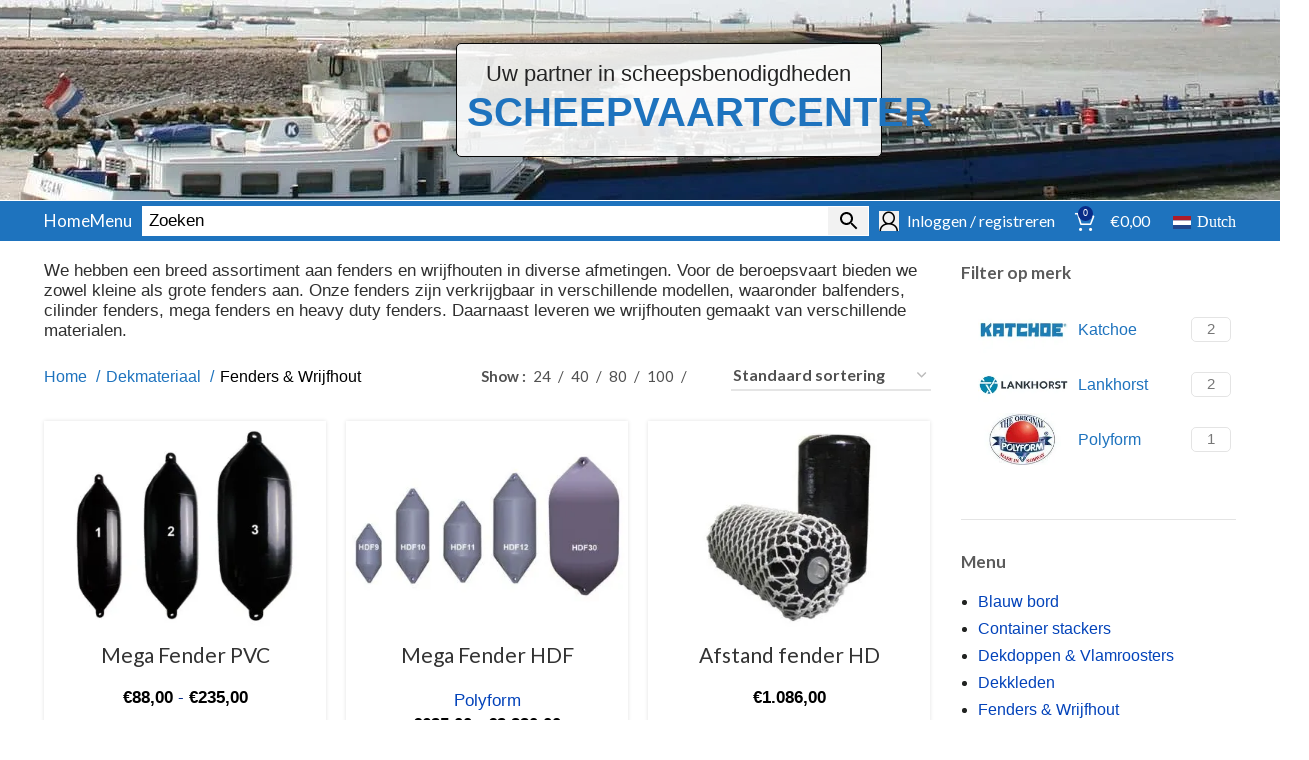

--- FILE ---
content_type: text/html; charset=UTF-8
request_url: https://www.scheepvaartcenter.nl/product-categorie/dekmateriaal/fenders-en-wrijfhout/
body_size: 83017
content:
<!DOCTYPE html><html lang="nl-NL"><head><script>if(navigator.userAgent.match(/MSIE|Internet Explorer/i)||navigator.userAgent.match(/Trident\/7\..*?rv:11/i)){let e=document.location.href;if(!e.match(/[?&]nonitro/)){if(e.indexOf("?")==-1){if(e.indexOf("#")==-1){document.location.href=e+"?nonitro=1"}else{document.location.href=e.replace("#","?nonitro=1#")}}else{if(e.indexOf("#")==-1){document.location.href=e+"&nonitro=1"}else{document.location.href=e.replace("#","&nonitro=1#")}}}}</script><link rel="preconnect" href="https://www.google.com" /><link rel="preconnect" href="https://cdn-ikphief.nitrocdn.com" /><link rel="preconnect" href="https://www.googletagmanager.com" /><meta charset="UTF-8" /><meta name="robots" content="index, follow, max-image-preview:large, max-snippet:-1, max-video-preview:-1" /><title>Fenders en Wrijfhouten - Scheepvaartcenter</title><meta name="description" content="Fenders en wrijfhouten voor beroepsvaart - afstandfenders, heavy-duty fenders en mega-fenders tot 235 cm online bestellen." /><meta property="og:locale" content="nl_NL" /><meta property="og:type" content="article" /><meta property="og:title" content="Fenders en Wrijfhouten - Scheepvaartcenter" /><meta property="og:description" content="Fenders en wrijfhouten voor beroepsvaart - afstandfenders, heavy-duty fenders en mega-fenders tot 235 cm online bestellen." /><meta property="og:url" content="https://www.scheepvaartcenter.nl/product-categorie/dekmateriaal/fenders-en-wrijfhout/" /><meta property="og:site_name" content="Scheepvaartcenter" /><meta name="twitter:card" content="summary_large_image" /><meta name="google-site-verification" content="aR0di5SjTk0nn3fMvKTdS40Ho0q9i1fST8j7qg_2A08" /><meta name="theme-color" content="rgb(9,44,136)" /><meta name="viewport" content="width=device-width, initial-scale=1" /><meta name="generator" content="Powered by WPBakery Page Builder - drag and drop page builder for WordPress." /><meta name="msapplication-TileImage" content="https://www.scheepvaartcenter.nl/wp-content/uploads/2021/01/cropped-SVC-logo-500x500.png" /><meta name="generator" content="NitroPack" /><script>var NPSH,NitroScrollHelper;NPSH=NitroScrollHelper=function(){let e=null;const o=window.sessionStorage.getItem("nitroScrollPos");function t(){let e=JSON.parse(window.sessionStorage.getItem("nitroScrollPos"))||{};if(typeof e!=="object"){e={}}e[document.URL]=window.scrollY;window.sessionStorage.setItem("nitroScrollPos",JSON.stringify(e))}window.addEventListener("scroll",function(){if(e!==null){clearTimeout(e)}e=setTimeout(t,200)},{passive:true});let r={};r.getScrollPos=()=>{if(!o){return 0}const e=JSON.parse(o);return e[document.URL]||0};r.isScrolled=()=>{return r.getScrollPos()>document.documentElement.clientHeight*.5};return r}();</script><script>(function(){var a=false;var e=document.documentElement.classList;var i=navigator.userAgent.toLowerCase();var n=["android","iphone","ipad"];var r=n.length;var o;var d=null;for(var t=0;t<r;t++){o=n[t];if(i.indexOf(o)>-1)d=o;if(e.contains(o)){a=true;e.remove(o)}}if(a&&d){e.add(d);if(d=="iphone"||d=="ipad"){e.add("ios")}}})();</script><script type="text/worker" id="nitro-web-worker">var preloadRequests=0;var remainingCount={};var baseURI="";self.onmessage=function(e){switch(e.data.cmd){case"RESOURCE_PRELOAD":var o=e.data.requestId;remainingCount[o]=0;e.data.resources.forEach(function(e){preload(e,function(o){return function(){console.log(o+" DONE: "+e);if(--remainingCount[o]==0){self.postMessage({cmd:"RESOURCE_PRELOAD",requestId:o})}}}(o));remainingCount[o]++});break;case"SET_BASEURI":baseURI=e.data.uri;break}};async function preload(e,o){if(typeof URL!=="undefined"&&baseURI){try{var a=new URL(e,baseURI);e=a.href}catch(e){console.log("Worker error: "+e.message)}}console.log("Preloading "+e);try{var n=new Request(e,{mode:"no-cors",redirect:"follow"});await fetch(n);o()}catch(a){console.log(a);var r=new XMLHttpRequest;r.responseType="blob";r.onload=o;r.onerror=o;r.open("GET",e,true);r.send()}}</script><script id="nprl">(()=>{if(window.NPRL!=undefined)return;(function(e){var t=e.prototype;t.after||(t.after=function(){var e,t=arguments,n=t.length,r=0,i=this,o=i.parentNode,a=Node,c=String,u=document;if(o!==null){while(r<n){(e=t[r])instanceof a?(i=i.nextSibling)!==null?o.insertBefore(e,i):o.appendChild(e):o.appendChild(u.createTextNode(c(e)));++r}}})})(Element);var e,t;e=t=function(){var t=false;var r=window.URL||window.webkitURL;var i=true;var o=true;var a=2;var c=null;var u=null;var d=true;var s=window.nitroGtmExcludes!=undefined;var l=s?JSON.parse(atob(window.nitroGtmExcludes)).map(e=>new RegExp(e)):[];var f;var m;var v=null;var p=null;var g=null;var h={touch:["touchmove","touchend"],default:["mousemove","click","keydown","wheel"]};var E=true;var y=[];var w=false;var b=[];var S=0;var N=0;var L=false;var T=0;var R=null;var O=false;var A=false;var C=false;var P=[];var I=[];var M=[];var k=[];var x=false;var _={};var j=new Map;var B="noModule"in HTMLScriptElement.prototype;var q=requestAnimationFrame||mozRequestAnimationFrame||webkitRequestAnimationFrame||msRequestAnimationFrame;const D="gtm.js?id=";function H(e,t){if(!_[e]){_[e]=[]}_[e].push(t)}function U(e,t){if(_[e]){var n=0,r=_[e];for(var n=0;n<r.length;n++){r[n].call(this,t)}}}function Y(){(function(e,t){var r=null;var i=function(e){r(e)};var o=null;var a={};var c=null;var u=null;var d=0;e.addEventListener(t,function(r){if(["load","DOMContentLoaded"].indexOf(t)!=-1){if(u){Q(function(){e.triggerNitroEvent(t)})}c=true}else if(t=="readystatechange"){d++;n.ogReadyState=d==1?"interactive":"complete";if(u&&u>=d){n.documentReadyState=n.ogReadyState;Q(function(){e.triggerNitroEvent(t)})}}});e.addEventListener(t+"Nitro",function(e){if(["load","DOMContentLoaded"].indexOf(t)!=-1){if(!c){e.preventDefault();e.stopImmediatePropagation()}else{}u=true}else if(t=="readystatechange"){u=n.documentReadyState=="interactive"?1:2;if(d<u){e.preventDefault();e.stopImmediatePropagation()}}});switch(t){case"load":o="onload";break;case"readystatechange":o="onreadystatechange";break;case"pageshow":o="onpageshow";break;default:o=null;break}if(o){Object.defineProperty(e,o,{get:function(){return r},set:function(n){if(typeof n!=="function"){r=null;e.removeEventListener(t+"Nitro",i)}else{if(!r){e.addEventListener(t+"Nitro",i)}r=n}}})}Object.defineProperty(e,"addEventListener"+t,{value:function(r){if(r!=t||!n.startedScriptLoading||document.currentScript&&document.currentScript.hasAttribute("nitro-exclude")){}else{arguments[0]+="Nitro"}e.ogAddEventListener.apply(e,arguments);a[arguments[1]]=arguments[0]}});Object.defineProperty(e,"removeEventListener"+t,{value:function(t){var n=a[arguments[1]];arguments[0]=n;e.ogRemoveEventListener.apply(e,arguments)}});Object.defineProperty(e,"triggerNitroEvent"+t,{value:function(t,n){n=n||e;var r=new Event(t+"Nitro",{bubbles:true});r.isNitroPack=true;Object.defineProperty(r,"type",{get:function(){return t},set:function(){}});Object.defineProperty(r,"target",{get:function(){return n},set:function(){}});e.dispatchEvent(r)}});if(typeof e.triggerNitroEvent==="undefined"){(function(){var t=e.addEventListener;var n=e.removeEventListener;Object.defineProperty(e,"ogAddEventListener",{value:t});Object.defineProperty(e,"ogRemoveEventListener",{value:n});Object.defineProperty(e,"addEventListener",{value:function(n){var r="addEventListener"+n;if(typeof e[r]!=="undefined"){e[r].apply(e,arguments)}else{t.apply(e,arguments)}},writable:true});Object.defineProperty(e,"removeEventListener",{value:function(t){var r="removeEventListener"+t;if(typeof e[r]!=="undefined"){e[r].apply(e,arguments)}else{n.apply(e,arguments)}}});Object.defineProperty(e,"triggerNitroEvent",{value:function(t,n){var r="triggerNitroEvent"+t;if(typeof e[r]!=="undefined"){e[r].apply(e,arguments)}}})})()}}).apply(null,arguments)}Y(window,"load");Y(window,"pageshow");Y(window,"DOMContentLoaded");Y(document,"DOMContentLoaded");Y(document,"readystatechange");try{var F=new Worker(r.createObjectURL(new Blob([document.getElementById("nitro-web-worker").textContent],{type:"text/javascript"})))}catch(e){var F=new Worker("data:text/javascript;base64,"+btoa(document.getElementById("nitro-web-worker").textContent))}F.onmessage=function(e){if(e.data.cmd=="RESOURCE_PRELOAD"){U(e.data.requestId,e)}};if(typeof document.baseURI!=="undefined"){F.postMessage({cmd:"SET_BASEURI",uri:document.baseURI})}var G=function(e){if(--S==0){Q(K)}};var W=function(e){e.target.removeEventListener("load",W);e.target.removeEventListener("error",W);e.target.removeEventListener("nitroTimeout",W);if(e.type!="nitroTimeout"){clearTimeout(e.target.nitroTimeout)}if(--N==0&&S==0){Q(J)}};var X=function(e){var t=e.textContent;try{var n=r.createObjectURL(new Blob([t.replace(/^(?:<!--)?(.*?)(?:-->)?$/gm,"$1")],{type:"text/javascript"}))}catch(e){var n="data:text/javascript;base64,"+btoa(t.replace(/^(?:<!--)?(.*?)(?:-->)?$/gm,"$1"))}return n};var K=function(){n.documentReadyState="interactive";document.triggerNitroEvent("readystatechange");document.triggerNitroEvent("DOMContentLoaded");if(window.pageYOffset||window.pageXOffset){window.dispatchEvent(new Event("scroll"))}A=true;Q(function(){if(N==0){Q(J)}Q($)})};var J=function(){if(!A||O)return;O=true;R.disconnect();en();n.documentReadyState="complete";document.triggerNitroEvent("readystatechange");window.triggerNitroEvent("load",document);window.triggerNitroEvent("pageshow",document);if(window.pageYOffset||window.pageXOffset||location.hash){let e=typeof history.scrollRestoration!=="undefined"&&history.scrollRestoration=="auto";if(e&&typeof NPSH!=="undefined"&&NPSH.getScrollPos()>0&&window.pageYOffset>document.documentElement.clientHeight*.5){window.scrollTo(0,NPSH.getScrollPos())}else if(location.hash){try{let e=document.querySelector(location.hash);if(e){e.scrollIntoView()}}catch(e){}}}var e=null;if(a==1){e=eo}else{e=eu}Q(e)};var Q=function(e){setTimeout(e,0)};var V=function(e){if(e.type=="touchend"||e.type=="click"){g=e}};var $=function(){if(d&&g){setTimeout(function(e){return function(){var t=function(e,t,n){var r=new Event(e,{bubbles:true,cancelable:true});if(e=="click"){r.clientX=t;r.clientY=n}else{r.touches=[{clientX:t,clientY:n}]}return r};var n;if(e.type=="touchend"){var r=e.changedTouches[0];n=document.elementFromPoint(r.clientX,r.clientY);n.dispatchEvent(t("touchstart"),r.clientX,r.clientY);n.dispatchEvent(t("touchend"),r.clientX,r.clientY);n.dispatchEvent(t("click"),r.clientX,r.clientY)}else if(e.type=="click"){n=document.elementFromPoint(e.clientX,e.clientY);n.dispatchEvent(t("click"),e.clientX,e.clientY)}}}(g),150);g=null}};var z=function(e){if(e.tagName=="SCRIPT"&&!e.hasAttribute("data-nitro-for-id")&&!e.hasAttribute("nitro-document-write")||e.tagName=="IMG"&&(e.hasAttribute("src")||e.hasAttribute("srcset"))||e.tagName=="IFRAME"&&e.hasAttribute("src")||e.tagName=="LINK"&&e.hasAttribute("href")&&e.hasAttribute("rel")&&e.getAttribute("rel")=="stylesheet"){if(e.tagName==="IFRAME"&&e.src.indexOf("about:blank")>-1){return}var t="";switch(e.tagName){case"LINK":t=e.href;break;case"IMG":if(k.indexOf(e)>-1)return;t=e.srcset||e.src;break;default:t=e.src;break}var n=e.getAttribute("type");if(!t&&e.tagName!=="SCRIPT")return;if((e.tagName=="IMG"||e.tagName=="LINK")&&(t.indexOf("data:")===0||t.indexOf("blob:")===0))return;if(e.tagName=="SCRIPT"&&n&&n!=="text/javascript"&&n!=="application/javascript"){if(n!=="module"||!B)return}if(e.tagName==="SCRIPT"){if(k.indexOf(e)>-1)return;if(e.noModule&&B){return}let t=null;if(document.currentScript){if(document.currentScript.src&&document.currentScript.src.indexOf(D)>-1){t=document.currentScript}if(document.currentScript.hasAttribute("data-nitro-gtm-id")){e.setAttribute("data-nitro-gtm-id",document.currentScript.getAttribute("data-nitro-gtm-id"))}}else if(window.nitroCurrentScript){if(window.nitroCurrentScript.src&&window.nitroCurrentScript.src.indexOf(D)>-1){t=window.nitroCurrentScript}}if(t&&s){let n=false;for(const t of l){n=e.src?t.test(e.src):t.test(e.textContent);if(n){break}}if(!n){e.type="text/googletagmanagerscript";let n=t.hasAttribute("data-nitro-gtm-id")?t.getAttribute("data-nitro-gtm-id"):t.id;if(!j.has(n)){j.set(n,[])}let r=j.get(n);r.push(e);return}}if(!e.src){if(e.textContent.length>0){e.textContent+="\n;if(document.currentScript.nitroTimeout) {clearTimeout(document.currentScript.nitroTimeout);}; setTimeout(function() { this.dispatchEvent(new Event('load')); }.bind(document.currentScript), 0);"}else{return}}else{}k.push(e)}if(!e.hasOwnProperty("nitroTimeout")){N++;e.addEventListener("load",W,true);e.addEventListener("error",W,true);e.addEventListener("nitroTimeout",W,true);e.nitroTimeout=setTimeout(function(){console.log("Resource timed out",e);e.dispatchEvent(new Event("nitroTimeout"))},5e3)}}};var Z=function(e){if(e.hasOwnProperty("nitroTimeout")&&e.nitroTimeout){clearTimeout(e.nitroTimeout);e.nitroTimeout=null;e.dispatchEvent(new Event("nitroTimeout"))}};document.documentElement.addEventListener("load",function(e){if(e.target.tagName=="SCRIPT"||e.target.tagName=="IMG"){k.push(e.target)}},true);document.documentElement.addEventListener("error",function(e){if(e.target.tagName=="SCRIPT"||e.target.tagName=="IMG"){k.push(e.target)}},true);var ee=["appendChild","replaceChild","insertBefore","prepend","append","before","after","replaceWith","insertAdjacentElement"];var et=function(){if(s){window._nitro_setTimeout=window.setTimeout;window.setTimeout=function(e,t,...n){let r=document.currentScript||window.nitroCurrentScript;if(!r||r.src&&r.src.indexOf(D)==-1){return window._nitro_setTimeout.call(window,e,t,...n)}return window._nitro_setTimeout.call(window,function(e,t){return function(...n){window.nitroCurrentScript=e;t(...n)}}(r,e),t,...n)}}ee.forEach(function(e){HTMLElement.prototype["og"+e]=HTMLElement.prototype[e];HTMLElement.prototype[e]=function(...t){if(this.parentNode||this===document.documentElement){switch(e){case"replaceChild":case"insertBefore":t.pop();break;case"insertAdjacentElement":t.shift();break}t.forEach(function(e){if(!e)return;if(e.tagName=="SCRIPT"){z(e)}else{if(e.children&&e.children.length>0){e.querySelectorAll("script").forEach(z)}}})}return this["og"+e].apply(this,arguments)}})};var en=function(){if(s&&typeof window._nitro_setTimeout==="function"){window.setTimeout=window._nitro_setTimeout}ee.forEach(function(e){HTMLElement.prototype[e]=HTMLElement.prototype["og"+e]})};var er=async function(){if(o){ef(f);ef(V);if(v){clearTimeout(v);v=null}}if(T===1){L=true;return}else if(T===0){T=-1}n.startedScriptLoading=true;Object.defineProperty(document,"readyState",{get:function(){return n.documentReadyState},set:function(){}});var e=document.documentElement;var t={attributes:true,attributeFilter:["src"],childList:true,subtree:true};R=new MutationObserver(function(e,t){e.forEach(function(e){if(e.type=="childList"&&e.addedNodes.length>0){e.addedNodes.forEach(function(e){if(!document.documentElement.contains(e)){return}if(e.tagName=="IMG"||e.tagName=="IFRAME"||e.tagName=="LINK"){z(e)}})}if(e.type=="childList"&&e.removedNodes.length>0){e.removedNodes.forEach(function(e){if(e.tagName=="IFRAME"||e.tagName=="LINK"){Z(e)}})}if(e.type=="attributes"){var t=e.target;if(!document.documentElement.contains(t)){return}if(t.tagName=="IFRAME"||t.tagName=="LINK"||t.tagName=="IMG"||t.tagName=="SCRIPT"){z(t)}}})});R.observe(e,t);if(!s){et()}await Promise.all(P);var r=b.shift();var i=null;var a=false;while(r){var c;var u=JSON.parse(atob(r.meta));var d=u.delay;if(r.type=="inline"){var l=document.getElementById(r.id);if(l){l.remove()}else{r=b.shift();continue}c=X(l);if(c===false){r=b.shift();continue}}else{c=r.src}if(!a&&r.type!="inline"&&(typeof u.attributes.async!="undefined"||typeof u.attributes.defer!="undefined")){if(i===null){i=r}else if(i===r){a=true}if(!a){b.push(r);r=b.shift();continue}}var m=document.createElement("script");m.src=c;m.setAttribute("data-nitro-for-id",r.id);for(var p in u.attributes){try{if(u.attributes[p]===false){m.setAttribute(p,"")}else{m.setAttribute(p,u.attributes[p])}}catch(e){console.log("Error while setting script attribute",m,e)}}m.async=false;if(u.canonicalLink!=""&&Object.getOwnPropertyDescriptor(m,"src")?.configurable!==false){(e=>{Object.defineProperty(m,"src",{get:function(){return e.canonicalLink},set:function(){}})})(u)}if(d){setTimeout((function(e,t){var n=document.querySelector("[data-nitro-marker-id='"+t+"']");if(n){n.after(e)}else{document.head.appendChild(e)}}).bind(null,m,r.id),d)}else{m.addEventListener("load",G);m.addEventListener("error",G);if(!m.noModule||!B){S++}var g=document.querySelector("[data-nitro-marker-id='"+r.id+"']");if(g){Q(function(e,t){return function(){e.after(t)}}(g,m))}else{Q(function(e){return function(){document.head.appendChild(e)}}(m))}}r=b.shift()}};var ei=function(){var e=document.getElementById("nitro-deferred-styles");var t=document.createElement("div");t.innerHTML=e.textContent;return t};var eo=async function(e){isPreload=e&&e.type=="NitroPreload";if(!isPreload){T=-1;E=false;if(o){ef(f);ef(V);if(v){clearTimeout(v);v=null}}}if(w===false){var t=ei();let e=t.querySelectorAll('style,link[rel="stylesheet"]');w=e.length;if(w){let e=document.getElementById("nitro-deferred-styles-marker");e.replaceWith.apply(e,t.childNodes)}else if(isPreload){Q(ed)}else{es()}}else if(w===0&&!isPreload){es()}};var ea=function(){var e=ei();var t=e.childNodes;var n;var r=[];for(var i=0;i<t.length;i++){n=t[i];if(n.href){r.push(n.href)}}var o="css-preload";H(o,function(e){eo(new Event("NitroPreload"))});if(r.length){F.postMessage({cmd:"RESOURCE_PRELOAD",resources:r,requestId:o})}else{Q(function(){U(o)})}};var ec=function(){if(T===-1)return;T=1;var e=[];var t,n;for(var r=0;r<b.length;r++){t=b[r];if(t.type!="inline"){if(t.src){n=JSON.parse(atob(t.meta));if(n.delay)continue;if(n.attributes.type&&n.attributes.type=="module"&&!B)continue;e.push(t.src)}}}if(e.length){var i="js-preload";H(i,function(e){T=2;if(L){Q(er)}});F.postMessage({cmd:"RESOURCE_PRELOAD",resources:e,requestId:i})}};var eu=function(){while(I.length){style=I.shift();if(style.hasAttribute("nitropack-onload")){style.setAttribute("onload",style.getAttribute("nitropack-onload"));Q(function(e){return function(){e.dispatchEvent(new Event("load"))}}(style))}}while(M.length){style=M.shift();if(style.hasAttribute("nitropack-onerror")){style.setAttribute("onerror",style.getAttribute("nitropack-onerror"));Q(function(e){return function(){e.dispatchEvent(new Event("error"))}}(style))}}};var ed=function(){if(!x){if(i){Q(function(){var e=document.getElementById("nitro-critical-css");if(e){e.remove()}})}x=true;onStylesLoadEvent=new Event("NitroStylesLoaded");onStylesLoadEvent.isNitroPack=true;window.dispatchEvent(onStylesLoadEvent)}};var es=function(){if(a==2){Q(er)}else{eu()}};var el=function(e){m.forEach(function(t){document.addEventListener(t,e,true)})};var ef=function(e){m.forEach(function(t){document.removeEventListener(t,e,true)})};if(s){et()}return{setAutoRemoveCriticalCss:function(e){i=e},registerScript:function(e,t,n){b.push({type:"remote",src:e,id:t,meta:n})},registerInlineScript:function(e,t){b.push({type:"inline",id:e,meta:t})},registerStyle:function(e,t,n){y.push({href:e,rel:t,media:n})},onLoadStyle:function(e){I.push(e);if(w!==false&&--w==0){Q(ed);if(E){E=false}else{es()}}},onErrorStyle:function(e){M.push(e);if(w!==false&&--w==0){Q(ed);if(E){E=false}else{es()}}},loadJs:function(e,t){if(!e.src){var n=X(e);if(n!==false){e.src=n;e.textContent=""}}if(t){Q(function(e,t){return function(){e.after(t)}}(t,e))}else{Q(function(e){return function(){document.head.appendChild(e)}}(e))}},loadQueuedResources:async function(){window.dispatchEvent(new Event("NitroBootStart"));if(p){clearTimeout(p);p=null}window.removeEventListener("load",e.loadQueuedResources);f=a==1?er:eo;if(!o||g){Q(f)}else{if(navigator.userAgent.indexOf(" Edge/")==-1){ea();H("css-preload",ec)}el(f);if(u){if(c){v=setTimeout(f,c)}}else{}}},fontPreload:function(e){var t="critical-fonts";H(t,function(e){document.getElementById("nitro-critical-fonts").type="text/css"});F.postMessage({cmd:"RESOURCE_PRELOAD",resources:e,requestId:t})},boot:function(){if(t)return;t=true;C=typeof NPSH!=="undefined"&&NPSH.isScrolled();let n=document.prerendering;if(location.hash||C||n){o=false}m=h.default.concat(h.touch);p=setTimeout(e.loadQueuedResources,1500);el(V);if(C){e.loadQueuedResources()}else{window.addEventListener("load",e.loadQueuedResources)}},addPrerequisite:function(e){P.push(e)},getTagManagerNodes:function(e){if(!e)return j;return j.get(e)??[]}}}();var n,r;n=r=function(){var t=document.write;return{documentWrite:function(n,r){if(n&&n.hasAttribute("nitro-exclude")){return t.call(document,r)}var i=null;if(n.documentWriteContainer){i=n.documentWriteContainer}else{i=document.createElement("span");n.documentWriteContainer=i}var o=null;if(n){if(n.hasAttribute("data-nitro-for-id")){o=document.querySelector('template[data-nitro-marker-id="'+n.getAttribute("data-nitro-for-id")+'"]')}else{o=n}}i.innerHTML+=r;i.querySelectorAll("script").forEach(function(e){e.setAttribute("nitro-document-write","")});if(!i.parentNode){if(o){o.parentNode.insertBefore(i,o)}else{document.body.appendChild(i)}}var a=document.createElement("span");a.innerHTML=r;var c=a.querySelectorAll("script");if(c.length){c.forEach(function(t){var n=t.getAttributeNames();var r=document.createElement("script");n.forEach(function(e){r.setAttribute(e,t.getAttribute(e))});r.async=false;if(!t.src&&t.textContent){r.textContent=t.textContent}e.loadJs(r,o)})}},TrustLogo:function(e,t){var n=document.getElementById(e);var r=document.createElement("img");r.src=t;n.parentNode.insertBefore(r,n)},documentReadyState:"loading",ogReadyState:document.readyState,startedScriptLoading:false,loadScriptDelayed:function(e,t){setTimeout(function(){var t=document.createElement("script");t.src=e;document.head.appendChild(t)},t)}}}();document.write=function(e){n.documentWrite(document.currentScript,e)};document.writeln=function(e){n.documentWrite(document.currentScript,e+"\n")};window.NPRL=e;window.NitroResourceLoader=t;window.NPh=n;window.NitroPackHelper=r})();</script><template id="nitro-deferred-styles-marker"></template><style id="nitro-fonts">@font-face{font-weight:normal;font-style:normal;font-family:"woodmart-font";src:url("https://cdn-ikphief.nitrocdn.com/wMQYvGbjHYCUoYkUFhRaXCOjaqfKcYuT/assets/static/source/rev-524eff3/www.scheepvaartcenter.nl/wp-content/themes/svc2/fonts/e3c379d626cc5c31906e275c9475b244.woodmart-font-1-400.woff2") format("woff2");font-display:swap}@font-face{font-family:"Lato";font-style:normal;font-weight:100;src:url("https://cdn-ikphief.nitrocdn.com/wMQYvGbjHYCUoYkUFhRaXCOjaqfKcYuT/assets/static/source/rev-524eff3/fonts.gstatic.com/s/lato/v25/S6u8w4BMUTPHh30AUi-qNiXg7eU0.woff2") format("woff2");unicode-range:U+0100-02BA,U+02BD-02C5,U+02C7-02CC,U+02CE-02D7,U+02DD-02FF,U+0304,U+0308,U+0329,U+1D00-1DBF,U+1E00-1E9F,U+1EF2-1EFF,U+2020,U+20A0-20AB,U+20AD-20C0,U+2113,U+2C60-2C7F,U+A720-A7FF;font-display:swap}@font-face{font-family:"Lato";font-style:normal;font-weight:100;src:url("https://cdn-ikphief.nitrocdn.com/wMQYvGbjHYCUoYkUFhRaXCOjaqfKcYuT/assets/static/source/rev-524eff3/fonts.gstatic.com/s/lato/v25/S6u8w4BMUTPHh30AXC-qNiXg7Q.woff2") format("woff2");unicode-range:U+0000-00FF,U+0131,U+0152-0153,U+02BB-02BC,U+02C6,U+02DA,U+02DC,U+0304,U+0308,U+0329,U+2000-206F,U+20AC,U+2122,U+2191,U+2193,U+2212,U+2215,U+FEFF,U+FFFD;font-display:swap}@font-face{font-family:"Lato";font-style:normal;font-weight:400;src:url("https://cdn-ikphief.nitrocdn.com/wMQYvGbjHYCUoYkUFhRaXCOjaqfKcYuT/assets/static/source/rev-524eff3/fonts.gstatic.com/s/lato/v25/S6uyw4BMUTPHjxAwXiWtFCfQ7A.woff2") format("woff2");unicode-range:U+0100-02BA,U+02BD-02C5,U+02C7-02CC,U+02CE-02D7,U+02DD-02FF,U+0304,U+0308,U+0329,U+1D00-1DBF,U+1E00-1E9F,U+1EF2-1EFF,U+2020,U+20A0-20AB,U+20AD-20C0,U+2113,U+2C60-2C7F,U+A720-A7FF;font-display:swap}@font-face{font-family:"Lato";font-style:normal;font-weight:400;src:url("https://cdn-ikphief.nitrocdn.com/wMQYvGbjHYCUoYkUFhRaXCOjaqfKcYuT/assets/static/source/rev-524eff3/fonts.gstatic.com/s/lato/v25/S6uyw4BMUTPHjx4wXiWtFCc.woff2") format("woff2");unicode-range:U+0000-00FF,U+0131,U+0152-0153,U+02BB-02BC,U+02C6,U+02DA,U+02DC,U+0304,U+0308,U+0329,U+2000-206F,U+20AC,U+2122,U+2191,U+2193,U+2212,U+2215,U+FEFF,U+FFFD;font-display:swap}@font-face{font-family:"Lato";font-style:normal;font-weight:700;src:url("https://cdn-ikphief.nitrocdn.com/wMQYvGbjHYCUoYkUFhRaXCOjaqfKcYuT/assets/static/source/rev-524eff3/fonts.gstatic.com/s/lato/v25/S6u9w4BMUTPHh6UVSwaPGQ3q5d0N7w.woff2") format("woff2");unicode-range:U+0100-02BA,U+02BD-02C5,U+02C7-02CC,U+02CE-02D7,U+02DD-02FF,U+0304,U+0308,U+0329,U+1D00-1DBF,U+1E00-1E9F,U+1EF2-1EFF,U+2020,U+20A0-20AB,U+20AD-20C0,U+2113,U+2C60-2C7F,U+A720-A7FF;font-display:swap}@font-face{font-family:"Lato";font-style:normal;font-weight:700;src:url("https://cdn-ikphief.nitrocdn.com/wMQYvGbjHYCUoYkUFhRaXCOjaqfKcYuT/assets/static/source/rev-524eff3/fonts.gstatic.com/s/lato/v25/S6u9w4BMUTPHh6UVSwiPGQ3q5d0.woff2") format("woff2");unicode-range:U+0000-00FF,U+0131,U+0152-0153,U+02BB-02BC,U+02C6,U+02DA,U+02DC,U+0304,U+0308,U+0329,U+2000-206F,U+20AC,U+2122,U+2191,U+2193,U+2212,U+2215,U+FEFF,U+FFFD;font-display:swap}</style><style type="text/css" id="nitro-critical-css">.sgr-main{transform:scale(.895);transform-origin:0 0;clear:both;padding:10px 0 5px 0}input:-webkit-autofill{-webkit-box-shadow:0 0 0 30px white inset}ul{box-sizing:border-box}:root{--wp-block-synced-color:#7a00df;--wp-block-synced-color--rgb:122,0,223;--wp-bound-block-color:var(--wp-block-synced-color);--wp-editor-canvas-background:#ddd;--wp-admin-theme-color:#007cba;--wp-admin-theme-color--rgb:0,124,186;--wp-admin-theme-color-darker-10:#006ba1;--wp-admin-theme-color-darker-10--rgb:0,107,160.5;--wp-admin-theme-color-darker-20:#005a87;--wp-admin-theme-color-darker-20--rgb:0,90,135;--wp-admin-border-width-focus:2px}:root{--wp--preset--font-size--normal:16px;--wp--preset--font-size--huge:42px}.screen-reader-text{word-wrap:normal !important;border:0;clip-path:inset(50%);height:1px;margin:-1px;overflow:hidden;padding:0;position:absolute;width:1px}:root{--wp--preset--aspect-ratio--square:1;--wp--preset--aspect-ratio--4-3:4/3;--wp--preset--aspect-ratio--3-4:3/4;--wp--preset--aspect-ratio--3-2:3/2;--wp--preset--aspect-ratio--2-3:2/3;--wp--preset--aspect-ratio--16-9:16/9;--wp--preset--aspect-ratio--9-16:9/16;--wp--preset--color--black:#000;--wp--preset--color--cyan-bluish-gray:#abb8c3;--wp--preset--color--white:#fff;--wp--preset--color--pale-pink:#f78da7;--wp--preset--color--vivid-red:#cf2e2e;--wp--preset--color--luminous-vivid-orange:#ff6900;--wp--preset--color--luminous-vivid-amber:#fcb900;--wp--preset--color--light-green-cyan:#7bdcb5;--wp--preset--color--vivid-green-cyan:#00d084;--wp--preset--color--pale-cyan-blue:#8ed1fc;--wp--preset--color--vivid-cyan-blue:#0693e3;--wp--preset--color--vivid-purple:#9b51e0;--wp--preset--gradient--vivid-cyan-blue-to-vivid-purple:linear-gradient(135deg,#0693e3 0%,#9b51e0 100%);--wp--preset--gradient--light-green-cyan-to-vivid-green-cyan:linear-gradient(135deg,#7adcb4 0%,#00d082 100%);--wp--preset--gradient--luminous-vivid-amber-to-luminous-vivid-orange:linear-gradient(135deg,#fcb900 0%,#ff6900 100%);--wp--preset--gradient--luminous-vivid-orange-to-vivid-red:linear-gradient(135deg,#ff6900 0%,#cf2e2e 100%);--wp--preset--gradient--very-light-gray-to-cyan-bluish-gray:linear-gradient(135deg,#eee 0%,#a9b8c3 100%);--wp--preset--gradient--cool-to-warm-spectrum:linear-gradient(135deg,#4aeadc 0%,#9778d1 20%,#cf2aba 40%,#ee2c82 60%,#fb6962 80%,#fef84c 100%);--wp--preset--gradient--blush-light-purple:linear-gradient(135deg,#ffceec 0%,#9896f0 100%);--wp--preset--gradient--blush-bordeaux:linear-gradient(135deg,#fecda5 0%,#fe2d2d 50%,#6b003e 100%);--wp--preset--gradient--luminous-dusk:linear-gradient(135deg,#ffcb70 0%,#c751c0 50%,#4158d0 100%);--wp--preset--gradient--pale-ocean:linear-gradient(135deg,#fff5cb 0%,#b6e3d4 50%,#33a7b5 100%);--wp--preset--gradient--electric-grass:linear-gradient(135deg,#caf880 0%,#71ce7e 100%);--wp--preset--gradient--midnight:linear-gradient(135deg,#020381 0%,#2874fc 100%);--wp--preset--font-size--small:13px;--wp--preset--font-size--medium:20px;--wp--preset--font-size--large:36px;--wp--preset--font-size--x-large:42px;--wp--preset--spacing--20:.44rem;--wp--preset--spacing--30:.67rem;--wp--preset--spacing--40:1rem;--wp--preset--spacing--50:1.5rem;--wp--preset--spacing--60:2.25rem;--wp--preset--spacing--70:3.38rem;--wp--preset--spacing--80:5.06rem;--wp--preset--shadow--natural:6px 6px 9px rgba(0,0,0,.2);--wp--preset--shadow--deep:12px 12px 50px rgba(0,0,0,.4);--wp--preset--shadow--sharp:6px 6px 0px rgba(0,0,0,.2);--wp--preset--shadow--outlined:6px 6px 0px -3px #fff,6px 6px #000;--wp--preset--shadow--crisp:6px 6px 0px #000}.woocommerce form .form-row .required{visibility:visible}.aws-container .aws-search-form{position:relative;width:100%;float:none !important;display:-webkit-box !important;display:-moz-box !important;display:-ms-flexbox !important;display:-webkit-flex !important;display:flex !important;align-items:stretch;height:44px}.aws-container .aws-search-form *{-moz-box-sizing:border-box;-webkit-box-sizing:border-box;box-sizing:border-box;-moz-hyphens:manual;-webkit-hyphens:manual;hyphens:manual;border-radius:0 !important}.aws-container .aws-search-form .aws-loader,.aws-container .aws-search-form .aws-loader:after{border-radius:50% !important;width:20px;height:20px}.aws-container .aws-search-form .aws-wrapper{flex-grow:1;position:relative;vertical-align:top;padding:0;width:100%;overflow:hidden}.aws-container .aws-search-form .aws-loader{position:absolute;display:none;right:10px;top:50%;z-index:999;margin:-10px 0 0;font-size:10px;text-indent:-9999em;border-top:3px solid #ededed;border-right:3px solid #ededed;border-bottom:3px solid #ededed;border-left:3px solid #555}.aws-container .aws-search-label{position:absolute !important;left:-10000px;top:auto;width:1px;height:1px;overflow:hidden;clip:rect(1px,1px,1px,1px)}.aws-container .aws-search-field{width:100%;max-width:100%;color:#313131;padding:6px;line-height:30px;display:block;font-size:12px;position:relative;z-index:2;-webkit-appearance:none;height:100%;min-height:inherit;margin:0 !important;border:1px solid #d8d8d8;outline:0}.aws-container .aws-search-field::-ms-clear{display:none;width:0;height:0}.aws-container .aws-search-field::-ms-reveal{display:none;width:0;height:0}.aws-container .aws-search-field::-webkit-search-cancel-button,.aws-container .aws-search-field::-webkit-search-decoration,.aws-container .aws-search-field::-webkit-search-results-button,.aws-container .aws-search-field::-webkit-search-results-decoration{display:none}.aws-container .aws-search-form .aws-search-clear{display:none !important;position:absolute;top:0;right:0;z-index:2;color:#757575;height:100%;width:38px;padding:0 0 0 10px;text-align:left}.aws-container .aws-search-form .aws-search-clear span{position:relative;display:block;font-size:24px;line-height:24px;top:50%;margin-top:-12px}.aws-container .aws-search-form .aws-search-btn{padding:0;line-height:10px;width:42px}.aws-container .aws-search-form .aws-search-btn_icon{display:inline-block;fill:currentColor;height:24px;line-height:24px;position:relative;width:42px;color:#555}.aws-container .aws-search-form .aws-search-btn svg{display:block;height:100%;width:100%}.aws-container .aws-search-form .aws-form-btn{display:-webkit-box;display:-moz-box;display:-ms-flexbox;display:-webkit-flex;display:flex;justify-content:center;flex-direction:column;text-align:center;background:#ededed;border:1px solid #d8d8d8;margin:0 0 0 -1px;position:relative;white-space:nowrap}.trp-flag-image{border-radius:var(--flag-radius,0) !important;aspect-ratio:var(--aspect-ratio,4 / 3) !important;width:var(--flag-size,18px) !important;display:inline-block !important;height:auto !important}.trp-menu-ls-label .trp-flag-image{margin:-2px 3px}.trp-custom-flag{object-fit:cover}@media (max-width:768px){.form-row{margin-bottom:20px}}:root{--ywraq_layout_button_bg_color:#0066b4;--ywraq_layout_button_bg_color_hover:#044a80;--ywraq_layout_button_border_color:#0066b4;--ywraq_layout_button_border_color_hover:#044a80;--ywraq_layout_button_color:#fff;--ywraq_layout_button_color_hover:#fff;--ywraq_checkout_button_bg_color:#0066b4;--ywraq_checkout_button_bg_color_hover:#044a80;--ywraq_checkout_button_border_color:#0066b4;--ywraq_checkout_button_border_color_hover:#044a80;--ywraq_checkout_button_color:#fff;--ywraq_checkout_button_color_hover:#fff;--ywraq_accept_button_bg_color:#0066b4;--ywraq_accept_button_bg_color_hover:#044a80;--ywraq_accept_button_border_color:#0066b4;--ywraq_accept_button_border_color_hover:#044a80;--ywraq_accept_button_color:#fff;--ywraq_accept_button_color_hover:#fff;--ywraq_reject_button_bg_color:transparent;--ywraq_reject_button_bg_color_hover:#cc2b2b;--ywraq_reject_button_border_color:#cc2b2b;--ywraq_reject_button_border_color_hover:#cc2b2b;--ywraq_reject_button_color:#cc2b2b;--ywraq_reject_button_color_hover:#fff}.vc_row:before,.vc_row:after{content:" ";display:table}.vc_row:after{clear:both}.vc_column_container{width:100%}.vc_row{margin-left:-15px;margin-right:-15px}.vc_col-sm-2,.vc_col-sm-4,.vc_col-sm-8{position:relative;min-height:1px;padding-left:15px;padding-right:15px;-webkit-box-sizing:border-box;-moz-box-sizing:border-box;box-sizing:border-box}@media (min-width:768px){.vc_col-sm-2,.vc_col-sm-4,.vc_col-sm-8{float:left}.vc_col-sm-8{width:66.66666667%}.vc_col-sm-4{width:33.33333333%}.vc_col-sm-2{width:16.66666667%}}.vc_clearfix:before,.vc_clearfix:after{content:" ";display:table}.vc_clearfix:after{clear:both}.vc_clearfix:before,.vc_clearfix:after{content:" ";display:table}.vc_clearfix:after{clear:both}.vc_row[data-vc-full-width]{overflow:hidden}.vc_column-inner::before,.vc_column-inner::after{content:" ";display:table}.vc_column-inner::after{clear:both}.vc_row.vc_column-gap-10{margin-left:-20px;margin-right:-20px}.vc_row.vc_column-gap-10>.vc_column_container{padding:5px}.vc_column_container{padding-left:0;padding-right:0}.vc_column_container>.vc_column-inner{box-sizing:border-box;padding-left:15px;padding-right:15px;width:100%}.vc_row-has-fill>.vc_column_container>.vc_column-inner,.vc_row-has-fill+.vc_row>.vc_column_container>.vc_column-inner,.vc_col-has-fill>.vc_column-inner{padding-top:35px}.container{width:100%;padding-right:15px;padding-left:15px;margin-right:auto;margin-left:auto}.row{display:flex;flex-wrap:wrap;margin-right:-15px;margin-left:-15px}.col-12,.col-6,.col-auto,.col-lg-3,.col-lg-4,.col-lg-9,.col-md-3,.col-md-4,.col-md-9{position:relative;width:100%;min-height:1px;padding-right:15px;padding-left:15px}.col-auto{flex:0 0 auto;width:auto;max-width:none}.col-6{flex:0 0 50%;max-width:50%}.col-12{flex:0 0 100%;max-width:100%}.order-last{order:13}@media (min-width:769px){.col-md-3{flex:0 0 25%;max-width:25%}.col-md-4{flex:0 0 33.333333%;max-width:33.333333%}.col-md-9{flex:0 0 75%;max-width:75%}}@media (min-width:1025px){.col-lg-3{flex:0 0 25%;max-width:25%}.col-lg-4{flex:0 0 33.333333%;max-width:33.333333%}.col-lg-9{flex:0 0 75%;max-width:75%}}.align-items-start{align-items:flex-start !important}:root{--wd-text-line-height:1.6;--wd-brd-radius:.001px;--wd-form-height:42px;--wd-form-color:inherit;--wd-form-placeholder-color:inherit;--wd-form-bg:transparent;--wd-form-brd-color:rgba(0,0,0,.1);--wd-form-brd-color-focus:rgba(0,0,0,.15);--wd-form-chevron:url("[data-uri]");--btn-height:42px;--btn-transform:uppercase;--btn-font-weight:600;--btn-font-family:inherit;--btn-font-style:unset;--wd-main-bgcolor:#fff;--wd-scroll-w:.001px;--wd-admin-bar-h:.001px;--wd-tags-mb:20px;--wd-block-spacing:20px;--wd-header-banner-mt:.001px;--wd-sticky-nav-w:.001px;--color-white:#fff;--color-gray-100:#f7f7f7;--color-gray-200:#f1f1f1;--color-gray-300:#bbb;--color-gray-400:#a5a5a5;--color-gray-500:#777;--color-gray-600:#666;--color-gray-700:#555;--color-gray-800:#333;--color-gray-900:#242424;--bgcolor-white-rgb:255,255,255;--bgcolor-white:#fff;--bgcolor-gray-100:#f7f7f7;--bgcolor-gray-200:#f7f7f7;--bgcolor-gray-300:#f1f1f1;--bgcolor-gray-400:rgba(187,187,187,.4);--brdcolor-gray-200:rgba(0,0,0,.075);--brdcolor-gray-300:rgba(0,0,0,.105);--brdcolor-gray-400:rgba(0,0,0,.12);--brdcolor-gray-500:rgba(0,0,0,.2)}html,body,div,span,h1,h2,h3,h4,h5,p,a,img,strong,ul,li,form,label,aside,header,nav{margin:0;padding:0;border:0;vertical-align:baseline;font:inherit;font-size:100%}*,*:before,*:after{-webkit-box-sizing:border-box;-moz-box-sizing:border-box;box-sizing:border-box}html{line-height:1;-webkit-text-size-adjust:100%;font-family:sans-serif;overflow-x:hidden}ul{list-style:none;margin-bottom:var(--list-mb);padding-left:var(--li-pl);--list-mb:20px;--li-mb:10px;--li-pl:17px}a img{border:none}aside,header,nav{display:block}a,button,input{touch-action:manipulation}button,input,select{margin:0;color:inherit;font:inherit}button{overflow:visible}button{-webkit-appearance:button}button::-moz-focus-inner,input::-moz-focus-inner{padding:0;border:0;padding:0;border:0}body{margin:0;background-color:#fff;color:var(--wd-text-color);text-rendering:optimizeLegibility;font-weight:var(--wd-text-font-weight);font-style:var(--wd-text-font-style);font-size:var(--wd-text-font-size);font-family:var(--wd-text-font);-webkit-font-smoothing:antialiased;-moz-osx-font-smoothing:grayscale;line-height:var(--wd-text-line-height);--wd-header-h:calc(var(--wd-top-bar-h) + var(--wd-header-general-h) + var(--wd-header-bottom-h));--wd-header-sticky-h:calc(var(--wd-top-bar-sticky-h) + var(--wd-header-general-sticky-h) + var(--wd-header-bottom-sticky-h) + var(--wd-header-clone-h))}@supports (overflow:clip){body{overflow:clip}}p{margin-bottom:var(--wd-tags-mb)}a{color:var(--wd-link-color);text-decoration:none}:is(h1,h2,h3,h4,h5,h6,.title) a{color:inherit}label{display:block;margin-bottom:5px;color:var(--wd-title-color);vertical-align:middle;font-weight:400}.required{border:none;color:#e01020;font-size:16px;line-height:1}strong{font-weight:600}img{max-width:100%;height:auto;border:0;vertical-align:middle}svg:not(:root){overflow:hidden}h1{font-size:28px}h2{font-size:24px}h3{font-size:22px}h4{font-size:18px}h5{font-size:16px}.wd-entities-title a{color:inherit}h1,h2,h3,h4,h5,.title{display:block;margin-bottom:var(--wd-tags-mb);color:var(--wd-title-color);text-transform:var(--wd-title-transform);font-weight:var(--wd-title-font-weight);font-style:var(--wd-title-font-style);font-family:var(--wd-title-font);line-height:1.4}.wd-entities-title{display:block;color:var(--wd-entities-title-color);word-wrap:break-word;font-weight:var(--wd-entities-title-font-weight);font-style:var(--wd-entities-title-font-style);font-family:var(--wd-entities-title-font);text-transform:var(--wd-entities-title-transform);line-height:1.4}li{margin-bottom:var(--li-mb)}li:last-child{margin-bottom:0}li>ul{margin-top:var(--li-mb);margin-bottom:0}ul{list-style:disc}.wd-sub-menu,.wd-sub-menu ul,.wd-nav{list-style:none;--li-pl:0}.wd-sub-menu,.wd-sub-menu ul,.wd-nav{--list-mb:0;--li-mb:0}.text-center{--content-align:center;--text-align:center;text-align:center}.text-left{--text-align:left;text-align:left;--content-align:flex-start}.wd-fontsize-l{font-size:22px}.wd-fontsize-xxxl{font-size:46px}[class*="color-scheme-light"]{--color-white:#000;--color-gray-100:rgba(255,255,255,.1);--color-gray-200:rgba(255,255,255,.2);--color-gray-300:rgba(255,255,255,.5);--color-gray-400:rgba(255,255,255,.6);--color-gray-500:rgba(255,255,255,.7);--color-gray-600:rgba(255,255,255,.8);--color-gray-700:rgba(255,255,255,.9);--color-gray-800:#fff;--color-gray-900:#fff;--bgcolor-white-rgb:0,0,0;--bgcolor-white:#0f0f0f;--bgcolor-gray-100:#0a0a0a;--bgcolor-gray-200:#121212;--bgcolor-gray-300:#141414;--bgcolor-gray-400:#171717;--brdcolor-gray-200:rgba(255,255,255,.1);--brdcolor-gray-300:rgba(255,255,255,.15);--brdcolor-gray-400:rgba(255,255,255,.25);--brdcolor-gray-500:rgba(255,255,255,.3);--wd-text-color:rgba(255,255,255,.8);--wd-title-color:#fff;--wd-widget-title-color:var(--wd-title-color);--wd-entities-title-color:#fff;--wd-entities-title-color-hover:rgba(255,255,255,.8);--wd-link-color:rgba(255,255,255,.9);--wd-link-color-hover:#fff;--wd-form-brd-color:rgba(255,255,255,.2);--wd-form-brd-color-focus:rgba(255,255,255,.3);--wd-form-placeholder-color:rgba(255,255,255,.6);--wd-form-chevron:url("[data-uri]");--wd-main-bgcolor:#1a1a1a;color:var(--wd-text-color)}.color-scheme-dark{--color-white:#fff;--color-gray-100:#f7f7f7;--color-gray-200:#f1f1f1;--color-gray-300:#bbb;--color-gray-400:#a5a5a5;--color-gray-500:#777;--color-gray-600:#666;--color-gray-700:#555;--color-gray-800:#333;--color-gray-900:#242424;--bgcolor-white-rgb:255,255,255;--bgcolor-white:#fff;--bgcolor-gray-100:#f7f7f7;--bgcolor-gray-200:#f7f7f7;--bgcolor-gray-300:#f1f1f1;--bgcolor-gray-400:rgba(187,187,187,.4);--brdcolor-gray-200:rgba(0,0,0,.075);--brdcolor-gray-300:rgba(0,0,0,.105);--brdcolor-gray-400:rgba(0,0,0,.12);--brdcolor-gray-500:rgba(0,0,0,.2);--wd-text-color:#777;--wd-title-color:#242424;--wd-entities-title-color:#333;--wd-entities-title-color-hover:rgba(51,51,51,.65);--wd-link-color:#333;--wd-link-color-hover:#242424;--wd-form-brd-color:rgba(0,0,0,.1);--wd-form-brd-color-focus:rgba(0,0,0,.15);--wd-form-placeholder-color:#777;color:var(--wd-text-color)}.wd-fill{position:absolute;top:0;right:0;bottom:0;left:0}.set-mb-s{--margin-bottom:10px}.set-mb-s>*{margin-bottom:var(--margin-bottom)}.set-cont-mb-s{--wd-tags-mb:10px}.reset-last-child>*:last-child{margin-bottom:0}@keyframes wd-fadeIn{from{opacity:0}to{opacity:1}}input[type='search'],input[type='text'],input[type='password'],select{-webkit-appearance:none;-moz-appearance:none;appearance:none}input[type='search'],input[type='text'],input[type='password'],select{padding:0 15px;max-width:100%;width:100%;height:var(--wd-form-height);border:var(--wd-form-brd-width) solid var(--wd-form-brd-color);border-radius:var(--wd-form-brd-radius);background-color:var(--wd-form-bg);box-shadow:none;color:var(--wd-form-color);vertical-align:middle;font-size:14px}::-webkit-input-placeholder{color:var(--wd-form-placeholder-color)}::-moz-placeholder{color:var(--wd-form-placeholder-color)}:-moz-placeholder{color:var(--wd-form-placeholder-color)}input[type="checkbox"]{box-sizing:border-box;margin-top:0;padding:0;vertical-align:middle;margin-inline-end:5px}input[type="search"]{box-sizing:content-box;-webkit-appearance:textfield}input[type="search"]::-webkit-search-cancel-button,input[type="search"]::-webkit-search-decoration{-webkit-appearance:none}select{padding-right:30px;background-image:var(--wd-form-chevron);background-position:right 10px top 50%;background-size:auto 18px;background-repeat:no-repeat}select option{background-color:var(--bgcolor-white)}input:-webkit-autofill{border-color:var(--wd-form-brd-color);-webkit-box-shadow:0 0 0 1000px var(--wd-form-bg) inset;-webkit-text-fill-color:var(--wd-form-color)}:is(.btn,.button,button,[type="submit"],[type="button"]){padding:5px 20px;min-height:var(--btn-height);font-size:13px;position:relative;display:inline-flex;align-items:center;justify-content:center;outline:none;border:0px solid transparent;border-radius:0;box-shadow:none;vertical-align:middle;text-align:center;text-decoration:none;text-transform:var(--btn-transform);text-shadow:none;font-weight:var(--btn-font-weight);font-family:var(--btn-font-family);font-style:var(--btn-font-style);line-height:1.2;color:var(--btn-color,#3e3e3e);background-color:var(--btn-bgcolor,#f3f3f3)}[class*="wd-spacing-"]{margin-right:calc(( var(--wd-sp) / 2 ) * -1);margin-left:calc(( var(--wd-sp) / 2 ) * -1);--wd-sp:.001px}[class*="wd-spacing-"]>[class*="col"]{margin-bottom:var(--wd-sp);padding-right:calc(var(--wd-sp) / 2);padding-left:calc(var(--wd-sp) / 2)}.wd-spacing-20{--wd-sp:20px}.wd-loader:after{content:"";display:inline-block;width:30px;height:30px;border:1px solid rgba(0,0,0,0);border-left-color:var(--color-gray-900);border-radius:50%;vertical-align:middle}.wd-scroll-content{overflow:hidden;overflow-y:auto;-webkit-overflow-scrolling:touch;max-height:50vh;scrollbar-width:thin}.wd-dropdown{position:absolute;top:100%;left:0;z-index:380;margin-top:15px;margin-right:0;margin-left:calc(var(--nav-gap,.001px) / 2 * -1);background-color:var(--bgcolor-white);background-position:bottom right;background-clip:border-box;background-repeat:no-repeat;box-shadow:0 0 3px rgba(0,0,0,.15);text-align:left;border-radius:var(--wd-brd-radius);visibility:hidden;opacity:0;transform:translateY(15px) translateZ(0)}.wd-dropdown:after{content:"";position:absolute;right:0;bottom:100%;left:0;height:15px}.wd-dropdown-menu{min-height:min(var(--wd-dropdown-height),var(--wd-content-h,var(--wd-dropdown-height)));width:var(--wd-dropdown-width);background-image:var(--wd-dropdown-bg-img)}.wd-dropdown-menu .wd-dropdown-inner{overflow:inherit;height:min(var(--wd-dropdown-height),var(--wd-content-h))}.wd-dropdown-menu.wd-scroll>.wd-scroll-content{max-height:none;border-radius:inherit}.wd-dropdown-menu:is(.wd-design-sized,.wd-design-full-width,.wd-design-full-height) .wd-sub-menu>li{margin-bottom:25px;width:200px}.wd-dropdown-menu:is(.wd-design-sized,.wd-design-full-width,.wd-design-full-height) .vc_row .wd-sub-menu>li{width:auto}.wd-dropdown-menu.wd-design-sized:not(.wd-scroll),.wd-dropdown-menu.wd-design-sized.wd-scroll .wd-dropdown-inner{padding:30px 35px 0 35px}.wd-dropdown-menu.wd-design-sized:not(.wd-scroll)>.container,.wd-dropdown-menu.wd-design-sized.wd-scroll .wd-dropdown-inner>.container{padding:0;width:auto}.wd-side-hidden{position:fixed;top:var(--wd-admin-bar-h);bottom:0;z-index:500;overflow:hidden;overflow-y:auto;-webkit-overflow-scrolling:touch;width:550px;background-color:var(--bgcolor-white)}.wd-side-hidden.wd-left{right:auto;left:0;transform:translate3d(-100%,0,0)}.wd-side-hidden.wd-right{right:0;left:auto;transform:translate3d(100%,0,0)}.wd-sub-menu{--sub-menu-color:#848484;--sub-menu-color-hover:var(--wd-primary-color)}.wd-sub-menu li{position:relative}.wd-sub-menu li>a{position:relative;display:flex;align-items:center;padding-top:8px;padding-bottom:8px;color:var(--sub-menu-color);font-size:14px;line-height:1.3}.wd-dropdown-menu:is(.wd-design-sized,.wd-design-full-width,.wd-design-full-height) .wd-sub-menu>li>a,.mega-menu-list>li>a{--sub-menu-color:#333;--sub-menu-color-hover:var(--wd-primary-color);text-transform:uppercase;font-weight:600}.wd-nav{--nav-gap:20px;display:inline-flex;flex-wrap:wrap;justify-content:var(--text-align);text-align:left;gap:1px var(--nav-gap)}.wd-nav>li{position:relative}.wd-nav>li>a{position:relative;display:flex;align-items:center;flex-direction:row;text-transform:uppercase;font-weight:600;font-size:13px;line-height:1.2}.wd-nav>li:is(.wd-has-children,.menu-item-has-children)>a:after{margin-left:4px;font-weight:normal;font-style:normal;font-size:clamp(6px,50%,18px);content:"";font-family:"woodmart-font"}.wd-nav[class*="wd-style-"]{--nav-color:#333;--nav-color-hover:rgba(51,51,51,.7);--nav-color-active:rgba(51,51,51,.7);--nav-chevron-color:rgba(82,82,82,.45)}.wd-nav[class*="wd-style-"]>li>a{color:var(--nav-color)}.wd-nav[class*="wd-style-"]>li:is(.wd-has-children,.menu-item-has-children)>a:after{color:var(--nav-chevron-color)}:is(.color-scheme-light,.whb-color-light) .wd-nav[class*="wd-style-"]{--nav-color:#fff;--nav-color-hover:rgba(255,255,255,.8);--nav-color-active:rgba(255,255,255,.8);--nav-chevron-color:rgba(255,255,255,.6)}.wd-nav.wd-style-default{--nav-color-hover:var(--wd-primary-color);--nav-color-active:var(--wd-primary-color)}.wd-close-side{position:fixed;z-index:400;visibility:hidden;background-color:rgba(0,0,0,.7);opacity:0}.wd-action-btn{display:inline-flex;vertical-align:middle;--action-btn-color:var(--color-gray-800);--action-btn-hover-color:var(--color-gray-500)}.wd-action-btn>a{display:inline-flex;align-items:center;justify-content:center;color:var(--action-btn-color)}.wd-action-btn>a:before{font-family:"woodmart-font"}.wd-action-btn>a:after{position:absolute;top:calc(50% - .5em);left:0;opacity:0;content:"";display:inline-block;width:1em;height:1em;border:1px solid rgba(0,0,0,0);border-left-color:var(--color-gray-900);border-radius:50%;vertical-align:middle}.wd-action-btn.wd-style-text>a{position:relative;font-weight:600;line-height:1}.wd-action-btn.wd-style-text>a:before{margin-inline-end:.3em;font-size:110%;font-weight:400}.wd-cross-icon>a:before{content:""}.wd-burger-icon>a:before{content:""}.wd-heading{display:flex;flex:0 0 auto;align-items:center;justify-content:flex-end;gap:10px;padding:20px 15px;border-bottom:1px solid var(--brdcolor-gray-300)}.wd-heading .title{flex:1 1 auto;margin-bottom:0;font-size:130%}.wd-heading .wd-action-btn{flex:0 0 auto}.wd-heading .wd-action-btn.wd-style-text>a{height:25px}:is(.widget,.wd-widget,div[class^="vc_wp"]){line-height:1.4;--wd-link-color:var(--color-gray-500);--wd-link-color-hover:var(--color-gray-800)}:is(.widget,.wd-widget,div[class^="vc_wp"]) :is(ul,ol){list-style:none;--list-mb:0;--li-mb:15px;--li-pl:0}.widget-title{margin-bottom:20px;color:var(--wd-widget-title-color);text-transform:var(--wd-widget-title-transform);font-weight:var(--wd-widget-title-font-weight);font-style:var(--wd-widget-title-font-style);font-size:var(--wd-widget-title-font-size);font-family:var(--wd-widget-title-font)}.widget{margin-bottom:30px;padding-bottom:30px;border-bottom:1px solid var(--brdcolor-gray-300)}.widget:last-child{margin-bottom:0;padding-bottom:0;border-bottom:none}.website-wrapper{position:relative;background-color:var(--wd-main-bgcolor)}.main-page-wrapper{margin-top:-40px;padding-top:40px;min-height:50vh;background-color:var(--wd-main-bgcolor)}.site-content{margin-bottom:40px}.sidebar-container{margin-bottom:40px}.sidebar-container .wd-heading{display:none}.btn.btn-color-primary{color:#fff;background-color:var(--wd-primary-color)}.btn-style-link.btn-color-primary{color:var(--color-gray-800);border-color:var(--wd-primary-color)}.btn.btn-style-link{min-height:unset;padding:0;border-width:2px;border-style:solid;border-top:none;border-right:none;border-left:none;background-color:transparent !important}@media (min-width:1025px){.wd-scroll{--scrollbar-track-bg:rgba(0,0,0,.05);--scrollbar-thumb-bg:rgba(0,0,0,.12)}.wd-scroll ::-webkit-scrollbar{width:5px}.wd-scroll ::-webkit-scrollbar-track{background-color:var(--scrollbar-track-bg)}.wd-scroll ::-webkit-scrollbar-thumb{background-color:var(--scrollbar-thumb-bg)}}@media (max-width:1024px){@supports not (overflow:clip){body{overflow:hidden}}.wd-fontsize-xxxl{font-size:22px}.wd-side-hidden{width:300px;z-index:99999}.wd-close-side{top:-150px}}@media (max-width:768.98px){.wd-spacing-20{--wd-sp:10px}}.wd-filter-list .count{padding-right:5px;padding-left:5px;min-width:30px;height:20px;border:1px solid var(--brdcolor-gray-300);border-radius:35px;color:var(--color-gray-500);text-align:center;font-size:12px;line-height:18px;margin-inline-start:5px}.wd-filter-list li{display:flex;align-items:center;justify-content:space-between;margin-bottom:5px}.wd-filter-list a{display:flex;flex:1 1 auto;align-items:center;padding-top:5px;padding-bottom:5px}.wd-filter-list.wd-scroll-content{padding-inline-end:5px}@media (max-width:1024px){.wd-filter-list.wd-scroll-content{padding-inline-end:10px}}.wd-swatch{position:relative;display:inline-flex;align-items:center;justify-content:center;width:var(--wd-swatch-w);height:var(--wd-swatch-h);color:var(--color-gray-900);vertical-align:middle;text-align:center;font-weight:600;font-size:var(--wd-swatch-size);line-height:1}.wd-swatch :is(img,picture){display:block;max-height:100%;width:inherit;height:inherit;border-radius:inherit;object-fit:cover}.wd-swatch.wd-bg .wd-swatch-text{display:none}.wd-swatch-bg{display:inherit;align-items:inherit;justify-content:inherit;width:100%;height:100%;border-radius:inherit}:is(body:not(.global-color-scheme-light),.color-scheme-dark) .wd-swatch.wd-bg .wd-swatch-bg:is(:not([style^="background-color"]),[style*="#ffffff"],[style*="#FFFFFF"],[style*="255,255,255"]):before{content:"";position:absolute;top:0;right:0;bottom:0;left:0;border:1px solid var(--wd-swatch-brd-color);border-radius:inherit}[class*="wd-swatches"]{--wd-swatch-size:25px;--wd-swatch-w:1em;--wd-swatch-h:1em;--wd-swatch-text-size:16px;--wd-swatch-h-sp:15px;--wd-swatch-v-sp:10px;--wd-swatch-inn-sp:.001px;--wd-swatch-brd-color:var(--brdcolor-gray-200)}[class*="wd-swatches"].wd-size-large{--wd-swatch-size:45px;--wd-swatch-text-size:18px}.wd-swatches-filter{--wd-swatch-h-sp:10px}.wd-swatches-filter.wd-size-large{--wd-swatch-size:35px}.wd-swatches-filter .wd-swatch{flex:0 0 auto}.wd-swatches-filter .wd-swatch.wd-bg:before{position:absolute;top:var(--wd-swatch-inn-sp);right:var(--wd-swatch-inn-sp);bottom:var(--wd-swatch-inn-sp);left:var(--wd-swatch-inn-sp);display:flex;align-items:center;justify-content:center;border-radius:inherit;background-color:rgba(0,0,0,.2);color:#fff;font-weight:400;font-size:calc(var(--wd-swatch-text-size) - 4px);opacity:0;content:"";font-family:"woodmart-font"}.wd-swatches-brands .wd-swatch :is(img,picture){object-fit:contain}.wd-swatches-brands .wd-swatch.wd-bg{flex:1 0 auto;max-width:var(--wd-swatch-w);width:auto;height:var(--wd-swatch-h);border-radius:0}.wd-swatches-brands .wd-swatch.wd-bg:before{display:none}.wd-swatches-brands .wd-swatch-bg:before{border:none !important}.wd-swatches-filter.wd-swatches-brands{--wd-swatch-h:30px;--wd-swatch-w:60px}.wd-swatches-filter.wd-swatches-brands.wd-size-large{--wd-swatch-h:40px;--wd-swatch-w:90px}.wd-swatch+.wd-filter-lable{margin-inline-start:10px}.wd-swatches-filter.wd-labels-off :is(.wd-swatch+span,.count){display:none}.wd-swatches-filter:is(.wd-layout-double,.wd-layout-inline){display:flex;align-items:center;flex-wrap:wrap;gap:var(--wd-swatch-v-sp) var(--wd-swatch-h-sp)}.wd-swatches-filter:is(.wd-layout-double,.wd-layout-inline) li{margin-bottom:0}.wd-swatches-filter:is(.wd-layout-double,.wd-layout-inline) a{padding:0;background:transparent !important}.wd-swatches-filter:is(.wd-layout-double,.wd-layout-inline):is(.wd-bg-style-1,.wd-text-style-1){padding-bottom:5px}.wd-swatches-filter.wd-layout-double li{flex:0 1 calc(50% - var(--wd-swatch-h-sp) / 2)}@media (min-width:1025px){p.form-row-wide{clear:both}}.wd-enabled-flex>.vc_column-inner>.wpb_wrapper{display:flex;flex-wrap:wrap}.wd-enabled-flex>.vc_column-inner>.wpb_wrapper>*:not(.wd-enabled-width):not(.inline-element){width:100%}.vc_row-full-width{float:left;width:100%}[class*="wd-section-stretch"]{overflow:hidden}.visible-xs{display:none !important}.wd-font-weight-400{font-weight:400 !important}.wd-font-weight-700{font-weight:700 !important}.wd-wpb{margin-bottom:30px}@media (min-width:1025px){[class*="wd-section-stretch"],[data-vc-full-width]{position:relative;box-sizing:border-box;width:calc(100vw - var(--wd-scroll-w) - var(--wd-sticky-nav-w));--wd-row-spacing:15px;left:calc(( 50% - 50vw + var(--wd-sticky-nav-w) / 2 + var(--wd-scroll-w) / 2 ) + var(--wd-row-spacing))}}@media (max-width:767px){.visible-xs{display:block !important}body .mobile-bg-img-hidden{background-image:none !important}}.wd-breadcrumbs{vertical-align:middle}.woocommerce-breadcrumb{display:inline-flex;align-items:center;flex-wrap:wrap;color:var(--color-gray-800)}.woocommerce-breadcrumb a{margin-right:6px}.woocommerce-breadcrumb a:after{content:"/";margin-left:5px}.woocommerce-breadcrumb a{color:var(--color-gray-500)}.woocommerce-breadcrumb .breadcrumb-last{margin-right:8px;font-weight:600}.woocommerce-breadcrumb .breadcrumb-last:last-child{margin-right:0}.amount{color:var(--wd-primary-color);font-weight:600}.price{color:var(--wd-primary-color)}.price .amount{font-size:inherit}.woocommerce-notices-wrapper:empty{display:none}[class*="screen-reader"]{position:absolute !important;clip:rect(1px,1px,1px,1px)}.shop-content-area>.woocommerce-notices-wrapper{margin-bottom:30px}.wd-show-sidebar-btn{display:none}.wd-show-sidebar-btn.wd-style-text>a:before{font-size:120%}.wd-shop-tools .woocommerce-ordering.wd-style-underline select{max-width:200px}.wd-builder-off .woocommerce-result-count{display:none}:is(.term-description,.page-description){margin-bottom:25px}@media (max-width:1024px){.description-area-before :is(.term-description,.page-description){margin-top:-15px;margin-top:-15px}.wd-builder-off .wd-products-per-page{display:none}}@media (max-width:768.98px){.description-area-before :is(.term-description,.page-description){margin-bottom:30px;margin-bottom:30px}}.wd-products-per-page{display:inline-flex;align-items:center;flex-wrap:wrap;color:var(--color-gray-500)}.wd-products-per-page .per-page-title{display:inline-block;color:var(--color-gray-900);vertical-align:middle;font-weight:600}.wd-products-per-page .per-page-title:after{content:" :"}.wd-products-per-page .per-page-variation{display:inline-block;padding:0 7px;color:var(--color-gray-500);vertical-align:middle}.wd-products-per-page .per-page-border{display:inline-block;vertical-align:middle}.wd-products-per-page .per-page-border:after{content:"/"}.wd-products-per-page .per-page-border:last-child{display:none}.shop-loop-head{display:flex;align-items:center;flex-wrap:wrap;justify-content:space-between;margin-bottom:20px;max-width:100%;width:100%}.wd-shop-tools{display:flex;align-items:center;flex-wrap:wrap;max-width:100%}.wd-shop-tools>*{margin-bottom:10px;margin-right:30px;vertical-align:middle}.wd-shop-tools>*:last-child{margin-inline-end:0}@media (max-width:1024px){.shop-loop-head{margin-bottom:10px}.shop-content-area .shop-loop-head{margin-top:-10px}}@media (max-width:768.98px){.shop-content-area .shop-loop-head{margin-top:-15px}}.woocommerce-ordering.wd-style-underline select{padding-top:5px;padding-bottom:5px;height:auto;border-top-style:none;border-right-style:none;border-left-style:none;border-radius:0;background-color:unset;background-position:right 0 top 50%;color:var(--color-gray-900);font-weight:600;font-size:inherit;line-height:1.2;padding-inline-start:2px;padding-inline-end:20px}@media (max-width:768.98px){.woocommerce-ordering.wd-ordering-mb-icon{position:relative;z-index:1;display:flex;align-items:center;justify-content:center;width:30px;height:30px}.woocommerce-ordering.wd-ordering-mb-icon select{position:absolute;top:0;right:0;bottom:0;left:0;padding:0;height:inherit;border:none;background:none;color:transparent !important;font-weight:400;font-size:16px;-webkit-appearance:none;-moz-appearance:none}.woocommerce-ordering.wd-ordering-mb-icon select option{font-size:14px}.woocommerce-ordering.wd-ordering-mb-icon:after{position:relative;color:var(--color-gray-900);font-size:120%;z-index:2;content:"";font-family:"woodmart-font"}}.whb-header{margin-bottom:40px}.whb-flex-row{display:flex;flex-direction:row;flex-wrap:nowrap;justify-content:space-between}.whb-column{display:flex;align-items:center;flex-direction:row;max-height:inherit}.whb-col-left,.whb-mobile-left{justify-content:flex-start;margin-left:-10px}.whb-col-right,.whb-mobile-right{justify-content:flex-end;margin-right:-10px}.whb-col-mobile{flex:1 1 auto;justify-content:center;margin-right:-10px;margin-left:-10px}.whb-flex-flex-middle .whb-col-center{flex:1 1 0%}.whb-general-header .whb-mobile-left,.whb-general-header .whb-mobile-right{flex:1 1 0%}.whb-main-header{position:relative;top:0;right:0;left:0;z-index:390;backface-visibility:hidden;-webkit-backface-visibility:hidden}.wd-header-nav{padding-right:10px;padding-left:10px}.wd-header-nav{flex:1 1 auto}.wd-nav-secondary>li>a{height:40px;font-weight:var(--wd-header-el-font-weight);font-style:var(--wd-header-el-font-style);font-size:var(--wd-header-el-font-size);font-family:var(--wd-header-el-font);text-transform:var(--wd-header-el-transform)}.wd-nav-secondary:not(.wd-offsets-calculated)>li:not(.menu-simple-dropdown){overflow:hidden}.wd-nav-secondary:not(.wd-offsets-calculated) .wd-dropdown:not(.wd-design-default){opacity:0}.wd-header-mobile-nav .wd-tools-icon:before{content:"";font-family:"woodmart-font"}.mobile-nav .wd-heading{position:relative;z-index:4;background-color:inherit}.wd-nav-mobile{display:flex;display:none;margin-right:0;margin-left:0;animation:wd-fadeIn 1s ease}.wd-nav-mobile>li{flex:1 1 100%;max-width:100%;width:100%}.wd-nav-mobile>li>a{color:var(--color-gray-800)}.wd-nav-mobile li{display:flex;flex-wrap:wrap}.wd-nav-mobile li a{flex:1 1 0%;padding:5px 20px;min-height:50px;border-bottom:1px solid var(--brdcolor-gray-300)}.wd-nav-mobile li.menu-item-has-children>a:after{content:none}.wd-nav-mobile li.menu-item-has-children:not(.menu-item-has-block)>a{margin-right:-50px;padding-right:55px}.wd-nav-mobile li.current-menu-item>a{color:var(--wd-primary-color)}.wd-nav-mobile ul{display:none;flex:1 1 100%;order:3}.wd-nav-mobile.wd-active{display:block}@media (min-width:1025px){.whb-hidden-lg,.whb-hidden-desktop{display:none}}@media (max-width:1024px){.whb-visible-lg,.whb-hidden-mobile{display:none}}.wd-tools-element{position:relative;--wd-count-size:15px;--wd-header-el-color:#333;--wd-header-el-color-hover:rgba(51,51,51,.6)}.wd-tools-element>a{display:flex;align-items:center;justify-content:center;height:30px;color:var(--wd-header-el-color);line-height:1;padding-right:10px;padding-left:10px}.wd-tools-element .wd-tools-icon{position:relative;display:flex;align-items:center;justify-content:center;font-size:0}.wd-tools-element .wd-tools-icon:before{font-size:20px}.wd-tools-element .wd-tools-text{margin-inline-start:8px;text-transform:var(--wd-header-el-transform);white-space:nowrap;font-weight:var(--wd-header-el-font-weight);font-style:var(--wd-header-el-font-style);font-size:var(--wd-header-el-font-size);font-family:var(--wd-header-el-font)}.wd-tools-element .wd-tools-count{z-index:1;width:var(--wd-count-size);height:var(--wd-count-size);border-radius:5%;text-align:center;letter-spacing:0;font-weight:400;line-height:var(--wd-count-size)}.wd-tools-element.wd-style-icon .wd-tools-text{display:none !important}.whb-color-light .wd-tools-element{--wd-header-el-color:#fff;--wd-header-el-color-hover:rgba(255,255,255,.8)}.wd-tools-element:is(.wd-design-2,.wd-design-5) .wd-tools-count{position:absolute;top:-5px;inset-inline-end:-9px;background-color:var(--wd-primary-color);color:#fff;font-size:9px}.wd-tools-element:is(.wd-design-6,.wd-design-7,.wd-design-8){--wd-count-size:18px}.wd-tools-element:is(.wd-design-6,.wd-design-7) :is(.wd-tools-inner,.wd-tools-icon){height:30px;border-radius:5px}.wd-tools-element:is(.wd-design-6,.wd-design-7):not(.wd-with-wrap) .wd-tools-icon{width:30px}.wd-tools-element.wd-design-7>a>:is(.wd-tools-inner,.wd-tools-icon){background-color:var(--wd-primary-color);color:#fff}.wd-header-text,.wd-header-html{padding-right:10px;padding-left:10px}.wd-header-text{flex:1 1 auto}.whb-top-bar .wd-header-text{font-size:12px;line-height:1.2}.whb-color-light .wd-header-text{--color-white:#000;--color-gray-100:rgba(255,255,255,.1);--color-gray-200:rgba(255,255,255,.2);--color-gray-300:rgba(255,255,255,.5);--color-gray-400:rgba(255,255,255,.6);--color-gray-500:rgba(255,255,255,.7);--color-gray-600:rgba(255,255,255,.8);--color-gray-700:rgba(255,255,255,.9);--color-gray-800:#fff;--color-gray-900:#fff;--bgcolor-white-rgb:0,0,0;--bgcolor-white:#0f0f0f;--bgcolor-gray-100:#0a0a0a;--bgcolor-gray-200:#121212;--bgcolor-gray-300:#141414;--bgcolor-gray-400:#171717;--brdcolor-gray-200:rgba(255,255,255,.1);--brdcolor-gray-300:rgba(255,255,255,.15);--brdcolor-gray-400:rgba(255,255,255,.25);--brdcolor-gray-500:rgba(255,255,255,.3);--wd-text-color:rgba(255,255,255,.8);--wd-title-color:#fff;--wd-widget-title-color:var(--wd-title-color);--wd-entities-title-color:#fff;--wd-entities-title-color-hover:rgba(255,255,255,.8);--wd-link-color:rgba(255,255,255,.9);--wd-link-color-hover:#fff;--wd-form-brd-color:rgba(255,255,255,.2);--wd-form-brd-color-focus:rgba(255,255,255,.3);--wd-form-placeholder-color:rgba(255,255,255,.6);--wd-form-chevron:url("[data-uri]");--wd-main-bgcolor:#1a1a1a;color:var(--wd-text-color)}.title-wrapper [class*="title"]{display:inline-block}.title-wrapper .title{margin-bottom:0}.wd-title-color-default{--el-title-color:rgba(0,0,0,.105)}.wd-title-color-white{color:var(--wd-text-color);--wd-text-color:rgba(255,255,255,.8);--wd-title-color:#fff;--el-title-color:#fff}.wpb-js-composer .title-wrapper{--content-width:var(--wd-max-width)}.wpb-js-composer .title-wrapper [class*="title"]{max-width:var(--content-width)}@media (max-width:576px){.title-wrapper .title{font-size:20px}}.whb-row .wd-dropdown-menu{--wd-content-h:calc(100vh - var(--wd-admin-bar-h) - var(--wd-header-banner-mt) - var(--wd-header-h) + var(--wd-dropdown-mt,.001px))}.whb-top-bar{--wd-header-h:var(--wd-top-bar-h)}.whb-general-header{--wd-header-h:calc(var(--wd-top-bar-h) + var(--wd-header-general-h))}.whb-general-header .wd-header-nav:not(.wd-full-height) .wd-dropdown-menu{--wd-dropdown-mt:calc(( ( var(--wd-header-general-h) - 40px ) / 2 ) - 15px)}.whb-header-bottom{--wd-header-h:calc(var(--wd-top-bar-h) + var(--wd-header-general-h) + var(--wd-header-bottom-h))}.login>*:last-child{margin-bottom:0}.login-form-footer{display:flex;align-items:center;flex-wrap:wrap;justify-content:space-between;gap:10px}.login-form-footer .lost_password{order:2;color:var(--wd-primary-color)}.login-form-footer .woocommerce-form-login__rememberme{order:1;margin-bottom:0}:is(.register,.login) .button{width:100%;border-radius:var(--btn-accented-brd-radius);color:var(--btn-accented-color);box-shadow:var(--btn-accented-box-shadow);background-color:var(--btn-accented-bgcolor);text-transform:var(--btn-accented-transform,var(--btn-transform));font-weight:var(--btn-accented-font-weight,var(--btn-font-weight));font-family:var(--btn-accented-font-family,var(--btn-font-family));font-style:var(--btn-accented-font-style,var(--btn-font-style))}.wd-header-my-account .wd-tools-icon:before{content:"";font-family:"woodmart-font"}.cart-widget-side{display:flex;flex-direction:column}.cart-widget-side .widget_shopping_cart{position:relative;flex:1 1 100%}.cart-widget-side .widget_shopping_cart_content{display:flex;flex:1 1 auto;flex-direction:column;height:100%}.wd-header-cart .wd-tools-icon:before{content:"";font-family:"woodmart-font"}.wd-header-cart :is(.wd-cart-subtotal,.subtotal-divider,.wd-tools-count){vertical-align:middle}.wd-header-cart .wd-cart-number>span{display:none}.wd-header-cart .wd-cart-subtotal .amount{color:inherit;font-weight:inherit;font-size:inherit}.wd-header-cart.wd-design-2 .wd-tools-text{margin-inline-start:15px}.wd-header-cart.wd-design-2 .wd-cart-number{position:absolute;top:-5px;inset-inline-end:-9px;z-index:1;width:15px;height:15px;border-radius:50%;background-color:var(--wd-primary-color);color:#fff;text-align:center;letter-spacing:0;font-weight:400;font-size:9px;line-height:15px}@media (max-width:768.98px){.offcanvas-sidebar-mobile .sidebar-container:not(.wd-inited){display:none}.offcanvas-sidebar-mobile .shop-content-area:not(.col-lg-12){flex-basis:100%;max-width:100%;width:100%}.offcanvas-sidebar-mobile .shop-content-area:not(.col-lg-12) .shop-loop-head{align-items:stretch;flex-direction:column}.offcanvas-sidebar-mobile .shop-content-area:not(.col-lg-12) .wd-shop-tools{justify-content:space-between}.offcanvas-sidebar-mobile .shop-content-area:not(.col-lg-12) .wd-shop-tools:not(:last-child){margin-bottom:20px;padding-bottom:10px;border-bottom:1px solid var(--brdcolor-gray-300)}.offcanvas-sidebar-mobile .shop-content-area:not(.col-lg-12).wd-builder-off .woocommerce-result-count{display:block}.offcanvas-sidebar-mobile .shop-content-area:not(.col-lg-12) .wd-show-sidebar-btn{display:inline-flex;margin-right:auto}}@media (min-width:769px) and (max-width:1024px){.offcanvas-sidebar-tablet .shop-content-area:not(.col-lg-12){flex-basis:100%;max-width:100%;width:100%}.offcanvas-sidebar-tablet .shop-content-area:not(.col-lg-12) .shop-loop-head{align-items:stretch;flex-direction:column}.offcanvas-sidebar-tablet .shop-content-area:not(.col-lg-12) .wd-shop-tools{justify-content:space-between}.offcanvas-sidebar-tablet .shop-content-area:not(.col-lg-12) .wd-shop-tools:not(:last-child){margin-bottom:20px;padding-bottom:10px;border-bottom:1px solid var(--brdcolor-gray-300)}.offcanvas-sidebar-tablet .shop-content-area:not(.col-lg-12).wd-builder-off .woocommerce-result-count{display:block}.offcanvas-sidebar-tablet .shop-content-area:not(.col-lg-12) .wd-show-sidebar-btn{display:inline-flex;margin-right:auto}.offcanvas-sidebar-tablet .area-sidebar-shop:not(.wd-inited){display:none}}.wd-sticky-loader{position:relative;display:none;text-align:center}.wd-sticky-loader .wd-loader{position:absolute;top:55px;margin-left:-15px}.product-grid-item{text-align:var(--text-align);--text-align:center}.product-grid-item .product-wrapper{border-radius:var(--wd-brd-radius)}.product-grid-item :is(.product-image-link,.hover-img) img{width:100%}.product-grid-item .product-image-link{position:relative;display:block}.product-grid-item .hover-img{position:absolute;top:0;right:0;bottom:0;left:0;display:flex;align-items:center;justify-content:center;background-color:var(--bgcolor-white);opacity:0}.product-grid-item .hover-img>a{display:block;flex:1 1 100%;max-width:100%;width:100%}.product-grid-item :is(.wd-entities-title,.wd-product-cats,.wd-product-brands-links){margin-bottom:5px;font-size:inherit}.product-grid-item :is(.wd-product-cats,.wd-product-brands-links){font-size:95%;--wd-link-color:var(--color-gray-400);--wd-link-color-hover:var(--color-gray-700)}.product-grid-item :is(.wd-product-cats,.wd-product-brands-links) a{display:inline-block}.product-grid-item .price{display:block;margin-bottom:0;line-height:1.3}.product-element-top{position:relative;overflow:hidden;margin-bottom:10px;border-radius:var(--wd-brd-radius);backface-visibility:hidden;-webkit-backface-visibility:hidden}.product-element-top:after{position:absolute;top:50%;left:50%;visibility:hidden;margin-top:-16px;margin-left:-16px;opacity:0;content:"";display:inline-block;width:32px;height:32px;border:1px solid rgba(0,0,0,0);border-left-color:var(--color-gray-900);border-radius:50%;vertical-align:middle}.wd-buttons{z-index:4;display:flex;flex-direction:column;border-radius:calc(var(--wd-brd-radius) / 1.2);background:var(--bgcolor-white);box-shadow:1px 1px 1px rgba(0,0,0,.1)}.wd-buttons.wd-pos-r-t{position:absolute;top:10px;right:10px}.wd-buttons[class*="wd-pos-r"]{opacity:0;transform:translateX(20px) translateZ(0)}:is(.products-bordered-grid-ins,.wd-products-with-bg:not(.products-bordered-grid),.wd-products-with-shadow:not(.products-bordered-grid)) .product-wrapper{padding:15px}@media (max-width:1024px){.product-grid-item .hover-img{display:none}.product-grid-item .wd-buttons{opacity:1;transform:none}.wd-buttons{border-radius:35px}}@media (max-width:768.98px){:is(.products-bordered-grid-ins,.wd-products-with-bg:not(.products-bordered-grid),.wd-products-with-shadow:not(.products-bordered-grid)) .product-wrapper{padding:10px}}@media (max-width:576px){:is(.product-grid-item.col-6,.owl-items-xs-2 .product-grid-item) :is(.price,.star-rating,.wd-entities-title,.wd-product-cats,.wd-product-brands-links,.wd-product-sku,.wd-product-stock){font-size:90%}}.wd-hover-quick .wd-add-btn{position:absolute;right:0;bottom:0;left:0;opacity:.8;transform:translateY(103%) translateZ(0);-webkit-backface-visibility:hidden;backface-visibility:hidden;z-index:3;--btn-height:38px}.wd-hover-quick .wd-add-btn>a{display:block;border-radius:0 !important;font-size:13px;border-radius:var(--btn-accented-brd-radius);color:var(--btn-accented-color);box-shadow:var(--btn-accented-box-shadow);background-color:var(--btn-accented-bgcolor);text-transform:var(--btn-accented-transform,var(--btn-transform));font-weight:var(--btn-accented-font-weight,var(--btn-font-weight));font-family:var(--btn-accented-font-family,var(--btn-font-family));font-style:var(--btn-accented-font-style,var(--btn-font-style))}@media (max-width:1024px){.wd-hover-quick .wd-add-btn{transform:none}.wd-hover-quick .wd-add-btn .add-to-cart-loop{width:40px;height:40px}.wd-hover-quick .wd-add-btn .add-to-cart-loop span{display:none}.wd-hover-quick .wd-add-btn .add-to-cart-loop:before{transform:none}}.wd-add-btn-replace .add-to-cart-loop{overflow:hidden;padding:0}.wd-add-btn-replace .add-to-cart-loop span{display:flex;align-items:center;justify-content:center;min-height:inherit}.wd-add-btn-replace .add-to-cart-loop:before{position:absolute;top:0;right:0;bottom:0;left:0;display:flex;align-items:center;justify-content:center;font-weight:400;font-size:20px;transform:translateY(100%);content:"";font-family:"woodmart-font"}.wd-add-btn-replace .add-to-cart-loop:after{position:absolute;top:50%;left:50%;margin-top:-9px;margin-left:-9px;opacity:0;content:"";display:inline-block;width:18px;height:18px;border:1px solid rgba(0,0,0,0);border-left-color:currentColor;border-radius:50%;vertical-align:middle}.products[class*="wd-stretch-cont"] .product-wrapper{height:100%}.products[class*="wd-stretch-cont"] .product-element-bottom{display:flex;flex-direction:column;flex:1 1 auto}.products[class*="wd-stretch-cont"] :is(.price,.wrap-price,.product-rating-price){margin-top:auto}@media (min-width:1025px){.products.wd-stretch-cont-lg{align-items:stretch !important}.products.wd-stretch-cont-lg :is(.product,.product-wrapper){display:flex;flex-direction:column}}.wd-products-with-shadow:not(.products-bordered-grid) .product-wrapper{box-shadow:0 0 4px rgba(0,0,0,.12)}.wd-text-block:not(.inline-element){max-width:var(--content-width);--content-width:var(--wd-max-width)}.wd-text-block:not(.inline-element).text-left{margin-right:auto}.login-form-side .woocommerce-notices-wrapper{padding:20px 15px 0 15px}.login-form-side .woocommerce-form-login{padding:20px 15px 15px 15px;border-bottom:1px solid var(--brdcolor-gray-300)}.login-form-side .login.hidden-form{display:none}.create-account-question{padding:20px 15px;border-bottom:1px solid var(--brdcolor-gray-300);text-align:center;--wd-tags-mb:15px}.create-account-question p{color:var(--color-gray-900);font-weight:600}.create-account-question:before{display:block;margin-bottom:15px;color:var(--color-gray-200);font-size:54px;line-height:1;content:"";font-family:"woodmart-font"}.wd-toolbar{position:fixed;right:0;bottom:0;left:0;z-index:350;display:flex;align-items:center;justify-content:space-between;overflow-x:auto;overflow-y:hidden;-webkit-overflow-scrolling:touch;padding:5px;height:55px;background-color:var(--bgcolor-white);box-shadow:0 0 9px rgba(0,0,0,.12)}.wd-toolbar>div{flex:1 0 20%}.wd-toolbar>div a{height:45px}.wd-toolbar.wd-toolbar-label-show>div a{position:relative;padding-bottom:15px}.wd-toolbar.wd-toolbar-label-show .wd-toolbar-label{display:block}.wd-toolbar-label{position:absolute;right:10px;bottom:3px;left:10px;display:none;overflow:hidden;text-align:center;text-overflow:ellipsis;white-space:nowrap;font-weight:600;font-size:11px;line-height:1;padding:1px 0}.wd-toolbar-home .wd-tools-icon:before{content:"";font-family:"woodmart-font"}@media (min-width:1025px){.wd-toolbar{display:none}}@media (max-width:1024px){.sticky-toolbar-on{padding-bottom:55px}}:root{--wd-top-bar-h:200px;--wd-top-bar-sm-h:50px;--wd-top-bar-sticky-h:.001px;--wd-header-general-h:40px;--wd-header-general-sm-h:41px;--wd-header-general-sticky-h:50px;--wd-header-bottom-h:.001px;--wd-header-bottom-sm-h:.001px;--wd-header-bottom-sticky-h:.001px;--wd-header-clone-h:.001px}@media (min-width:1025px){.whb-top-bar-inner{height:200px;max-height:200px}.whb-general-header-inner{height:40px;max-height:40px}}@media (max-width:1024px){.whb-top-bar-inner{height:50px;max-height:50px}.whb-general-header-inner{height:41px;max-height:41px}}.whb-top-bar{background-color:rgba(4,46,86,1);background-image:url("https://cdn-ikphief.nitrocdn.com/wMQYvGbjHYCUoYkUFhRaXCOjaqfKcYuT/assets/images/optimized/rev-a11b480/www.scheepvaartcenter.nl/wp-content/uploads/2024/03/scheepvaartcenter_header-top.jpg");background-size:cover;background-attachment:inherit;background-position:center center;background-repeat:no-repeat;border-color:rgba(255,255,255,1);border-bottom-width:1px;border-bottom-style:solid}.whb-top-bar.nitro-lazy{background-image:none !important}.whb-row .whb-yhgmyo1gs1oouhmvhymw.wd-tools-element>a>.wd-tools-icon{color:rgba(0,0,0,1);background-color:rgba(242,242,242,1)}.whb-general-header{background-color:rgba(30,115,190,1);border-color:rgba(0,0,0,1);border-bottom-width:0px;border-bottom-style:solid}.whb-header-bottom{background-color:rgba(255,255,255,1);border-color:rgba(30,115,190,1);border-bottom-width:3px;border-bottom-style:solid}:root{--wd-text-font:Arial,Helvetica,sans-serif;--wd-text-font-weight:400;--wd-text-color:#303030;--wd-text-font-size:17px}:root{--wd-title-font:Arial,Helvetica,sans-serif;--wd-title-font-weight:400;--wd-title-color:#242424}:root{--wd-entities-title-font:"Lato",Arial,Helvetica,sans-serif;--wd-entities-title-font-weight:400;--wd-entities-title-transform:none;--wd-entities-title-color:#333;--wd-entities-title-color-hover:#1e73be}:root{--wd-alternative-font:"Lato",Arial,Helvetica,sans-serif}:root{--wd-widget-title-font:"Lato",Arial,Helvetica,sans-serif;--wd-widget-title-font-weight:600;--wd-widget-title-transform:none;--wd-widget-title-color:#5b5b5b;--wd-widget-title-font-size:17px}:root{--wd-header-el-font:"Lato",Arial,Helvetica,sans-serif;--wd-header-el-font-weight:400;--wd-header-el-transform:none;--wd-header-el-font-size:16px}html .wd-dropdown-menu.wd-design-sized .wd-sub-menu>li>a{font-family:-apple-system,BlinkMacSystemFont,"Segoe UI",Roboto,Oxygen-Sans,Ubuntu,Cantarell,"Helvetica Neue",sans-serif;font-weight:600;font-size:14px;line-height:8px;text-transform:uppercase;color:#000}html .wd-dropdown-menu.wd-design-sized .sub-sub-menu li a{font-family:Arial,Helvetica,sans-serif;font-weight:500;font-size:14px;line-height:9px;color:#303030}.price .amount{font-family:Arial,Helvetica,sans-serif;font-weight:600;font-size:17px;line-height:22px;color:#000}.wd-action-btn.wd-style-text>a{font-family:Arial,Helvetica,sans-serif;font-weight:500;font-size:16px;line-height:25px}.wd-products-per-page .per-page-title{font-family:"Lato",Arial,Helvetica,sans-serif;font-size:15px;line-height:16px;color:#515151}.wd-products-per-page .per-page-border{font-family:"Lato",Arial,Helvetica,sans-serif;font-size:15px;line-height:16px;color:#515151}.wd-products-per-page .per-page-variation{font-family:"Lato",Arial,Helvetica,sans-serif;font-size:15px;line-height:16px;color:#515151}.wd-shop-tools .woocommerce-ordering.wd-style-underline select{font-family:"Lato",Arial,Helvetica,sans-serif;font-weight:700;font-size:16px;line-height:18px;color:#515151}html .wd-dropdown-menu.wd-design-sized .sub-sub-menu li a{font-size:15px;line-height:8px}html .wd-dropdown-menu.wd-design-sized .wd-sub-menu>li>a{font-family:Arial,Helvetica,sans-serif;font-size:14px;line-height:18px;text-transform:none}.term-description{line-height:22px}p{font-family:Arial,Helvetica,sans-serif;line-height:20px}li{font-family:Arial,Helvetica,sans-serif;font-size:16px;line-height:17px}.whb-general-header .wd-nav.wd-nav-secondary>li>a{font-family:Arial,Helvetica,sans-serif;font-weight:500;font-size:15px;color:#fff}.woocommerce-breadcrumb a{font-family:Arial,Helvetica,sans-serif;font-weight:400;font-size:16px;line-height:20px;color:#1e73be}.woocommerce-breadcrumb .breadcrumb-last{font-family:Arial,Helvetica,sans-serif;font-weight:400;font-size:16px;line-height:20px;color:#000}h2{font-size:22px;line-height:28px}h3{font-size:21px;line-height:26px}:root{--wd-primary-color:#092c88}:root{--wd-alternative-color:#1e73be}:root{--wd-link-color:#0343ba;--wd-link-color-hover:#023484}:root{--btn-default-font-family:Arial,Helvetica,sans-serif;--btn-default-font-weight:600}:root{--btn-default-bgcolor:#1e73be}:root{--btn-default-bgcolor-hover:#004993}:root{--btn-accented-font-family:"Lato",Arial,Helvetica,sans-serif;--btn-accented-font-weight:700}:root{--btn-accented-bgcolor:#1e73be}:root{--btn-accented-bgcolor-hover:#004993}:root{--notices-success-bg:#459647}:root{--notices-success-color:#fff}:root{--notices-warning-bg:#e0b252}:root{--notices-warning-color:#fff}:root{--wd-form-brd-radius:0px;--wd-form-brd-width:2px;--btn-default-color:#fff;--btn-default-color-hover:#fff;--btn-accented-color:#fff;--btn-accented-color-hover:#fff;--btn-default-brd-radius:0px;--btn-default-box-shadow:none;--btn-default-box-shadow-hover:none;--btn-default-box-shadow-active:none;--btn-default-bottom:0px;--btn-accented-brd-radius:0px;--btn-accented-box-shadow:none;--btn-accented-box-shadow-hover:none;--btn-accented-box-shadow-active:none;--btn-accented-bottom:0px;--wd-brd-radius:0px}.container{max-width:1222px}:root{--wd-container-w:1222px}@media (min-width:1222px){[data-vc-full-width]:not([data-vc-stretch-content]),:is(.vc_section, .vc_row).wd-section-stretch{padding-left:calc(( 100vw - 1222px - var(--wd-sticky-nav-w) - var(--wd-scroll-w) ) / 2);padding-right:calc(( 100vw - 1222px - var(--wd-sticky-nav-w) - var(--wd-scroll-w) ) / 2)}}.woodmart-woocommerce-layered-nav .wd-scroll-content{max-height:249px}.wd-tools-element:is(.wd-design-6,.wd-design-7) :is(.wd-tools-inner,.wd-tools-icon){border-top-left-radius:2px;border-top-right-radius:2px;border-bottom-right-radius:2px;border-bottom-left-radius:2px}.layered-nav-link{font-family:Arial,Helvetica,sans-serif;font-size:16px;line-height:17px;font-weight:500;color:#1e73be}li{font-family:Arial,Helvetica,sans-serif;font-size:16px;line-height:17px;font-weight:500;color:#212321}.mega-menu-list>li>a{font-size:15px;font-weight:600;font-family:Arial,Helvetica,sans-serif;text-decoration:underline;line-height:20px;text-transform:capitalize}.wd-nav-secondary>li>a{font-family:tahoma;font-size:18px;line-height:1.3;color:#000;font-weight:normal}.trp-ls-language-name{font-family:tahoma;font-size:16px;line-height:1.3;font-weight:normal}.wd-sub-menu li>a{font-size:16px;color:#000}.wd-dropdown-menu:is(.wd-design-sized,.wd-design-full-width,.wd-design-full-height) .wd-sub-menu>li{margin-bottom:10px;width:200px}.vc_row-has-fill>.vc_column_container>.vc_column-inner{padding-top:10px}.wd-dropdown-menu.wd-design-sized.wd-scroll .wd-dropdown-inner{padding-top:10px;padding-bottom:10px}.wd-dropdown-menu.wd-design-sized:not(.wd-scroll),.wd-dropdown-menu.wd-design-sized.wd-scroll .wd-dropdown-inner{padding-top:15px;padding-bottom:0px}.aws-container{width:100%}.aws-container .aws-search-form{height:30px}.aws-container .aws-search-form .aws-form-btn{background:#1e73be;border-color:#fff;border-top-left-radius:5px;border-top-right-radius:5px;border-bottom-right-radius:5px;border-bottom-left-radius:5px}.aws-container .aws-search-form .aws-search-btn.aws-form-btn{background:#f2f2f2}.aws-container .aws-search-form .aws-search-btn svg{fill:#000}.aws-container .aws-search-field{border-right:none !important;border-color:#fff}.aws-container .aws-search-field{background:#fff;font-size:17px;color:#000}.wd-filter-list .count{min-width:40px;height:25px;border-radius:5px;color:var(--color-gray-500);font-size:15px;line-height:22px}.site-content{margin-bottom:-20px}@media (min-width:1025px){.main-page-wrapper{padding-top:20px;padding-bottom:0px;margin-bottom:40px;min-height:50vh}.nav-link-text{font-family:Lato;font-size:17px;line-height:22px;font-weight:500}.wd-side-hidden{width:350px}.sidebar-container{margin-top:0px;margin-bottom:40px;padding-top:0px}.wd-entities-title{font-weight:500;line-height:25px}.wd-wpb{margin-bottom:10px}}@media (min-width:768px) and (max-width:1024px){li{font-family:Arial,Helvetica,sans-serif;font-size:15px;line-height:17px;font-weight:500;color:#212321}}@media (max-width:576px){.term-description{display:none}.mobfoottxt{font-size:16px;line-height:20px;font-family:Arial,Helvetica,sans-serif}.mobfootlink{font-size:16px;line-height:30px;font-family:Arial,Helvetica,sans-serif;text-decoration:underline}li{font-family:Arial,Helvetica,sans-serif;font-size:18px;line-height:23px;font-weight:400}.wd-entities-title{font-size:22px;font-weight:600;line-height:25px}.woodmart-title-container{line-height:25px;font-size:22px;font-family:Arial,Helvetica,sans-serif}.wd-nav>li>a{font-size:14px;font-family:Lato;line-height:18px;color:#000}.aws-container{width:100%}.aws-container .aws-search-form{height:50px}}.screen-reader-text{clip:rect(1px,1px,1px,1px);word-wrap:normal !important;border:0;clip-path:inset(50%);height:1px;margin:-1px;overflow:hidden;overflow-wrap:normal !important;padding:0;position:absolute !important;width:1px}.vc_custom_1714161863587{margin-top:0px !important;margin-bottom:0px !important;padding-top:5px !important;padding-right:0px !important;padding-bottom:45px !important;padding-left:0px !important;background-position:center !important;background-repeat:no-repeat !important;background-size:cover !important}.vc_custom_1710792834713{margin-top:40px !important;margin-bottom:0px !important;border-top-width:1px !important;border-right-width:1px !important;border-bottom-width:1px !important;border-left-width:1px !important;padding-top:0px !important;padding-right:0px !important;padding-bottom:0px !important;padding-left:0px !important;background-color:rgba(255,255,255,.87) !important;border-left-color:#050505 !important;border-left-style:solid !important;border-right-color:#050505 !important;border-right-style:solid !important;border-top-color:#050505 !important;border-top-style:solid !important;border-bottom-color:#050505 !important;border-bottom-style:solid !important;border-radius:5px !important}.vc_custom_1710793182601{margin-top:0px !important;margin-bottom:0px !important;padding-top:15px !important;padding-right:10px !important;padding-bottom:0px !important;padding-left:10px !important}.vc_custom_1710793208557{margin-top:0px !important;margin-bottom:0px !important;padding-top:0px !important;padding-right:10px !important;padding-bottom:20px !important;padding-left:10px !important}.wd-rs-65f89fc75ca1e>.vc_column-inner>.wpb_wrapper{align-items:center}#wd-65f8a1e702e51 .woodmart-title-container{font-size:40px;line-height:47px;color:#1e73be}.vc_custom_1697305150544{margin-top:0px !important;margin-right:-35px !important;margin-bottom:25px !important;margin-left:-35px !important;padding-top:0px !important;padding-right:0px !important;padding-bottom:0px !important;padding-left:0px !important;background-color:#f2f2f2 !important}.vc_custom_1697208237616{margin-right:0px !important;margin-left:0px !important;padding-right:0px !important;padding-left:10px !important}.vc_custom_1697208060415{margin-right:0px !important;padding-right:0px !important}.vc_custom_1697208072991{margin-right:0px !important;padding-right:0px !important}.vc_custom_1697208084646{margin-right:0px !important;padding-right:0px !important}.vc_custom_1697208095350{margin-right:0px !important;padding-right:0px !important}.vc_custom_1697208104800{margin-right:0px !important;padding-right:0px !important}.vc_custom_1710824678495{margin-top:0px !important;margin-right:0px !important;margin-bottom:5px !important;margin-left:0px !important;padding-top:0px !important;padding-right:0px !important;padding-bottom:0px !important;padding-left:0px !important}.vc_custom_1693701360942{margin-top:0px !important;margin-bottom:5px !important;padding-top:0px !important;padding-bottom:0px !important}.vc_custom_1693701442058{margin-top:0px !important;margin-bottom:5px !important;padding-top:0px !important;padding-bottom:0px !important}.vc_custom_1693701516509{margin-top:0px !important;margin-bottom:5px !important;padding-top:0px !important;padding-bottom:0px !important}.vc_custom_1693701550841{margin-top:0px !important;margin-bottom:5px !important;padding-top:0px !important;padding-bottom:0px !important}.vc_custom_1693701642046{margin-top:0px !important;margin-bottom:5px !important;padding-top:0px !important;padding-bottom:0px !important}.vc_custom_1693701674700{margin-top:0px !important;margin-bottom:5px !important;padding-top:0px !important;padding-bottom:0px !important}.vc_custom_1693701705183{margin-top:0px !important;margin-bottom:5px !important;padding-top:0px !important;padding-bottom:0px !important}.vc_custom_1693701731925{margin-top:0px !important;margin-bottom:5px !important;padding-top:0px !important;padding-bottom:0px !important}.vc_custom_1693701765096{margin-top:0px !important;margin-bottom:5px !important;padding-top:0px !important;padding-bottom:0px !important}.vc_custom_1693701798375{margin-top:0px !important;margin-bottom:5px !important;padding-top:0px !important;padding-bottom:0px !important}.vc_custom_1693701822628{margin-top:0px !important;margin-bottom:5px !important;padding-top:0px !important;padding-bottom:0px !important}.vc_custom_1693701845791{margin-top:0px !important;margin-bottom:5px !important;padding-top:0px !important;padding-bottom:0px !important}.vc_custom_1708904122469{margin-top:0px !important;margin-bottom:5px !important;padding-top:0px !important;padding-bottom:0px !important}.vc_custom_1693701911226{margin-top:0px !important;margin-bottom:5px !important;padding-top:0px !important;padding-bottom:0px !important}.vc_custom_1693701942426{margin-top:0px !important;margin-bottom:5px !important;padding-top:0px !important;padding-bottom:0px !important}.vc_custom_1693701981794{margin-top:0px !important;margin-bottom:5px !important;padding-top:0px !important;padding-bottom:0px !important}.vc_custom_1693702020563{margin-top:0px !important;margin-bottom:5px !important;padding-top:0px !important;padding-bottom:0px !important}.vc_custom_1693702048353{margin-top:0px !important;margin-bottom:5px !important;padding-top:0px !important;padding-bottom:0px !important}.vc_custom_1693702082243{margin-top:0px !important;margin-bottom:5px !important;padding-top:0px !important;padding-bottom:0px !important}.vc_custom_1693702104822{margin-top:0px !important;margin-bottom:5px !important;padding-top:0px !important;padding-bottom:0px !important}.vc_custom_1693702129094{margin-top:0px !important;margin-bottom:5px !important;padding-top:0px !important;padding-bottom:0px !important}.vc_custom_1693702155595{margin-top:0px !important;margin-bottom:5px !important;padding-top:0px !important;padding-bottom:0px !important}.vc_custom_1693702193242{margin-top:0px !important;margin-bottom:5px !important;padding-top:0px !important;padding-bottom:0px !important}.wd-rs-652ad23849d24{box-shadow:0px 0px 9px 0px #b2b2b2}.vc_custom_1712370834629{margin-top:0px !important;margin-bottom:0px !important;padding-top:0px !important;padding-bottom:0px !important;background-color:#212321 !important}.vc_custom_1710978891787{margin-top:0px !important;margin-right:0px !important;margin-bottom:0px !important;margin-left:0px !important;padding-top:10px !important;padding-right:5px !important;padding-bottom:10px !important;padding-left:5px !important}.vc_custom_1710656302319{margin-top:0px !important;margin-bottom:0px !important;padding-top:10px !important;padding-bottom:10px !important}.vc_custom_1711577678816{margin-top:10px !important;margin-bottom:0px !important;padding-top:0px !important;padding-bottom:5px !important}.vc_custom_1711577572798{margin-top:0px !important;margin-right:0px !important;margin-bottom:0px !important;margin-left:0px !important;padding-top:0px !important;padding-bottom:0px !important}.vc_custom_1711577727388{margin-top:10px !important;margin-bottom:0px !important;padding-top:0px !important;padding-bottom:5px !important}.vc_custom_1710983866364{margin-top:0px !important;margin-bottom:0px !important;padding-top:0px !important;padding-bottom:0px !important}#wd-660499fb49d1f .woodmart-title-container{font-size:24px;line-height:28px}#wd-6604998b3034d.wd-text-block{font-size:16px;line-height:20px;color:#fff}#wd-66049a70dd08e .woodmart-title-container{font-size:24px;line-height:28px}#wd-65fb89fbc5669.wd-text-block{line-height:40px}@media (max-width:1199px){.website-wrapper .wd-rs-6610b48a63d9d{margin-top:0px !important;margin-bottom:0px !important;padding-top:0px !important;padding-bottom:0px !important}.website-wrapper .wd-rs-65fb771366ebe>.vc_column-inner{margin-top:0px !important;margin-bottom:0px !important;padding-top:10px !important;padding-bottom:10px !important}.website-wrapper .wd-rs-65f68b09a7c99>.vc_column-inner{margin-top:0px !important;margin-bottom:0px !important;padding-top:10px !important;padding-bottom:10px !important}.website-wrapper .wd-rs-660499fb49d1f{margin-top:10px !important;margin-bottom:0px !important;padding-top:0px !important;padding-bottom:5px !important}.website-wrapper .wd-rs-6604998b3034d{margin-top:0px !important;margin-bottom:0px !important;padding-top:0px !important;padding-bottom:0px !important}.website-wrapper .wd-rs-66049a70dd08e{margin-top:10px !important;margin-bottom:0px !important;padding-top:0px !important;padding-bottom:5px !important}.website-wrapper .wd-rs-65fb89fbc5669{margin-top:0px !important;margin-bottom:0px !important;padding-top:0px !important;padding-bottom:0px !important}}@media (max-width:767px){.website-wrapper .wd-rs-6610b48a63d9d{margin-top:0px !important;margin-bottom:0px !important;padding-top:0px !important;padding-bottom:0px !important}.website-wrapper .wd-rs-65fb771366ebe>.vc_column-inner{margin-top:0px !important;margin-bottom:0px !important;padding-top:10px !important;padding-bottom:10px !important}.website-wrapper .wd-rs-65f68b09a7c99>.vc_column-inner{margin-top:0px !important;margin-bottom:0px !important;padding-top:10px !important;padding-bottom:10px !important}.website-wrapper .wd-rs-660499fb49d1f{margin-top:10px !important;margin-bottom:0px !important;padding-top:0px !important;padding-bottom:5px !important}.website-wrapper .wd-rs-6604998b3034d{margin-top:0px !important;margin-right:0px !important;margin-bottom:0px !important;margin-left:0px !important;padding-top:0px !important;padding-bottom:0px !important}.website-wrapper .wd-rs-66049a70dd08e{margin-top:10px !important;margin-bottom:0px !important;padding-top:0px !important;padding-bottom:5px !important}.website-wrapper .wd-rs-65fb89fbc5669{margin-top:0px !important;margin-bottom:0px !important;padding-top:0px !important;padding-bottom:0px !important}}:where(section h1),:where(article h1),:where(nav h1),:where(aside h1){font-size:2em}</style>  <link rel="profile" href="https://gmpg.org/xfn/11" /> <link rel="pingback" href="https://www.scheepvaartcenter.nl/xmlrpc.php" />     <link rel="canonical" href="https://www.scheepvaartcenter.nl/product-categorie/dekmateriaal/fenders-en-wrijfhout/" /> <link rel="next" href="https://www.scheepvaartcenter.nl/product-categorie/dekmateriaal/fenders-en-wrijfhout/page/2/" />        <script type="application/ld+json" class="yoast-schema-graph">{"@context":"https:\/\/schema.org","@graph":[{"@type":"CollectionPage","@id":"https:\/\/www.scheepvaartcenter.nl\/product-categorie\/dekmateriaal\/fenders-en-wrijfhout\/","url":"https:\/\/www.scheepvaartcenter.nl\/product-categorie\/dekmateriaal\/fenders-en-wrijfhout\/","name":"Fenders en Wrijfhouten - Scheepvaartcenter","isPartOf":{"@id":"https:\/\/www.scheepvaartcenter.nl\/fr\/#website"},"primaryImageOfPage":{"@id":"https:\/\/www.scheepvaartcenter.nl\/product-categorie\/dekmateriaal\/fenders-en-wrijfhout\/#primaryimage"},"image":{"@id":"https:\/\/www.scheepvaartcenter.nl\/product-categorie\/dekmateriaal\/fenders-en-wrijfhout\/#primaryimage"},"thumbnailUrl":"https:\/\/www.scheepvaartcenter.nl\/wp-content\/uploads\/2015\/10\/product_5_6_56.07.760b.jpg","description":"Fenders en wrijfhouten voor beroepsvaart - afstandfenders, heavy-duty fenders en mega-fenders tot 235 cm online bestellen.","breadcrumb":{"@id":"https:\/\/www.scheepvaartcenter.nl\/product-categorie\/dekmateriaal\/fenders-en-wrijfhout\/#breadcrumb"},"inLanguage":"nl-NL"},{"@type":"ImageObject","inLanguage":"nl-NL","@id":"https:\/\/www.scheepvaartcenter.nl\/product-categorie\/dekmateriaal\/fenders-en-wrijfhout\/#primaryimage","url":"https:\/\/www.scheepvaartcenter.nl\/wp-content\/uploads\/2015\/10\/product_5_6_56.07.760b.jpg","contentUrl":"https:\/\/www.scheepvaartcenter.nl\/wp-content\/uploads\/2015\/10\/product_5_6_56.07.760b.jpg","width":640,"height":480,"caption":"Mega Fenders"},{"@type":"BreadcrumbList","@id":"https:\/\/www.scheepvaartcenter.nl\/product-categorie\/dekmateriaal\/fenders-en-wrijfhout\/#breadcrumb","itemListElement":[{"@type":"ListItem","position":1,"name":"Home","item":"https:\/\/www.scheepvaartcenter.nl\/"},{"@type":"ListItem","position":2,"name":"Dekmateriaal","item":"https:\/\/www.scheepvaartcenter.nl\/product-categorie\/dekmateriaal\/"},{"@type":"ListItem","position":3,"name":"Fenders &amp; Wrijfhout"}]},{"@type":"WebSite","@id":"https:\/\/www.scheepvaartcenter.nl\/fr\/#website","url":"https:\/\/www.scheepvaartcenter.nl\/fr\/","name":"Scheepvaartcenter","description":"Scheepsbenodigdheden Zee- en Binnenvaart","publisher":{"@id":"https:\/\/www.scheepvaartcenter.nl\/fr\/#organization"},"alternateName":"Ship Supply Holland","potentialAction":[{"@type":"SearchAction","target":{"@type":"EntryPoint","urlTemplate":"https:\/\/www.scheepvaartcenter.nl\/fr\/?s={search_term_string}"},"query-input":{"@type":"PropertyValueSpecification","valueRequired":true,"valueName":"search_term_string"}}],"inLanguage":"nl-NL"},{"@type":"Organization","@id":"https:\/\/www.scheepvaartcenter.nl\/fr\/#organization","name":"Nauticparts B.V.","url":"https:\/\/www.scheepvaartcenter.nl\/fr\/","logo":{"@type":"ImageObject","inLanguage":"nl-NL","@id":"https:\/\/www.scheepvaartcenter.nl\/fr\/#\/schema\/logo\/image\/","url":"https:\/\/www.scheepvaartcenter.nl\/wp-content\/uploads\/2021\/04\/SVC-logo-100.jpg","contentUrl":"https:\/\/www.scheepvaartcenter.nl\/wp-content\/uploads\/2021\/04\/SVC-logo-100.jpg","width":100,"height":100,"caption":"Nauticparts B.V."},"image":{"@id":"https:\/\/www.scheepvaartcenter.nl\/fr\/#\/schema\/logo\/image\/"}}]}</script>  <link rel="dns-prefetch" href="//fonts.googleapis.com" />  <template data-nitro-marker-id="37cb8b37292619fd085ed9703c8d24df-1"></template> <template data-nitro-marker-id="b3174caf51fda5e368f3d745066d41d4-1"></template>                                                                                  <template data-nitro-marker-id="sgr-js-extra"></template> <template data-nitro-marker-id="sgr-js"></template> <template data-nitro-marker-id="monsterinsights-frontend-script-js"></template> <template data-nitro-marker-id="monsterinsights-frontend-script-js-extra"></template> <template data-nitro-marker-id="jquery-core-js"></template> <template data-nitro-marker-id="jquery-migrate-js"></template> <template data-nitro-marker-id="wc-jquery-blockui-js"></template> <template data-nitro-marker-id="wc-add-to-cart-js-extra"></template> <template data-nitro-marker-id="wc-add-to-cart-js"></template> <template data-nitro-marker-id="wc-js-cookie-js"></template> <template data-nitro-marker-id="woocommerce-js-extra"></template> <template data-nitro-marker-id="woocommerce-js"></template> <template data-nitro-marker-id="trp-frontend-compatibility-js"></template> <template data-nitro-marker-id="vc_woocommerce-add-to-cart-js-js"></template> <template data-nitro-marker-id="trp-language-switcher-js-v2-js"></template> <template data-nitro-marker-id="wd-device-library-js"></template> <script id="ff00fbcda0728f170a4958ea3ace9052-1"></script><template data-nitro-marker-id="ff00fbcda0728f170a4958ea3ace9052-1"></template><link rel="https://api.w.org/" href="https://www.scheepvaartcenter.nl/wp-json/" /><link rel="alternate" title="JSON" type="application/json" href="https://www.scheepvaartcenter.nl/wp-json/wp/v2/product_cat/5568" /><link rel="alternate" hreflang="nl-NL" href="https://www.scheepvaartcenter.nl/product-categorie/dekmateriaal/fenders-en-wrijfhout/" /> <link rel="alternate" hreflang="en-US" href="https://www.scheepvaartcenter.nl/en/product-category/cover-material-3/fenders/" /> <link rel="alternate" hreflang="de-DE" href="https://www.scheepvaartcenter.nl/de/produktkategorie/abdeckmaterial-2-2/kotflugel-und-kotflugel/" /> <link rel="alternate" hreflang="fr-FR" href="https://www.scheepvaartcenter.nl/fr/categorie-de-produit/materiau-de-couverture/ailes-et-ailes/" /> <link rel="alternate" hreflang="da-DK" href="https://www.scheepvaartcenter.nl/da/produktkategori-2/daekmateriale/fendere-og-fendere/" /> <link rel="alternate" hreflang="fi" href="https://www.scheepvaartcenter.nl/fi/tuotekategoria/kansimateriaali-2/lokasuojat-ja-lokasuojat/" /> <link rel="alternate" hreflang="sv-SE" href="https://www.scheepvaartcenter.nl/sv/produktkategori-2/tackmaterial/fendrar-och-fendrar/" /> <link rel="alternate" hreflang="es-ES" href="https://www.scheepvaartcenter.nl/es/categoria-de-producto/material-de-la-cubierta/guardabarros-y-defensas/" /> <link rel="alternate" hreflang="nl" href="https://www.scheepvaartcenter.nl/product-categorie/dekmateriaal/fenders-en-wrijfhout/" /> <link rel="alternate" hreflang="en" href="https://www.scheepvaartcenter.nl/en/product-category/cover-material-3/fenders/" /> <link rel="alternate" hreflang="de" href="https://www.scheepvaartcenter.nl/de/produktkategorie/abdeckmaterial-2-2/kotflugel-und-kotflugel/" /> <link rel="alternate" hreflang="fr" href="https://www.scheepvaartcenter.nl/fr/categorie-de-produit/materiau-de-couverture/ailes-et-ailes/" /> <link rel="alternate" hreflang="da" href="https://www.scheepvaartcenter.nl/da/produktkategori-2/daekmateriale/fendere-og-fendere/" /> <link rel="alternate" hreflang="sv" href="https://www.scheepvaartcenter.nl/sv/produktkategori-2/tackmaterial/fendrar-och-fendrar/" /> <link rel="alternate" hreflang="es" href="https://www.scheepvaartcenter.nl/es/categoria-de-producto/material-de-la-cubierta/guardabarros-y-defensas/" />     <noscript><style>.woocommerce-product-gallery{ opacity: 1 !important; }</style> <style> .woodmart-search-full-screen .aws-container .aws-search-form, .wd-search-full-screen .aws-container .aws-search-form { padding-top: 0; padding-right: 0; padding-bottom: 0; padding-left: 0; height: 110px; border: none; background-color: transparent; box-shadow: none; } .woodmart-search-full-screen .aws-container .aws-search-field, .wd-search-full-screen .aws-container .aws-search-field { color: #333; text-align: center; font-weight: 600; font-size: 48px; } .woodmart-search-full-screen .aws-container .aws-search-form .aws-form-btn, .wd-search-full-screen .aws-container .aws-search-form .aws-form-btn, .woodmart-search-full-screen .aws-container .aws-search-form.aws-show-clear.aws-form-active .aws-search-clear, .wd-search-full-screen .aws-container .aws-search-form.aws-show-clear.aws-form-active .aws-search-clear { display: none !important; } .wd-search-full-screen-2.wd-fill.wd-opened { display: block; top: 30px; } </style> </noscript><template data-nitro-marker-id="a0eebdc01fa4ed882a57f0d813259e24-1"></template>  <link rel="icon" sizes="32x32" href="https://cdn-ikphief.nitrocdn.com/wMQYvGbjHYCUoYkUFhRaXCOjaqfKcYuT/assets/images/optimized/rev-a11b480/www.scheepvaartcenter.nl/wp-content/uploads/2021/01/cropped-SVC-logo-100x100.png" /> <link rel="icon" sizes="192x192" href="https://cdn-ikphief.nitrocdn.com/wMQYvGbjHYCUoYkUFhRaXCOjaqfKcYuT/assets/images/optimized/rev-a11b480/www.scheepvaartcenter.nl/wp-content/uploads/2021/01/cropped-SVC-logo-202x202.png" /> <link rel="apple-touch-icon" href="https://cdn-ikphief.nitrocdn.com/wMQYvGbjHYCUoYkUFhRaXCOjaqfKcYuT/assets/images/optimized/rev-a11b480/www.scheepvaartcenter.nl/wp-content/uploads/2021/01/cropped-SVC-logo-188x188.png" />   <noscript><style> .wpb_animate_when_almost_visible { opacity: 1; }</style> <!-- Global site tag (gtag.js) - Google Ads: AW-16684574797 - Google for WooCommerce --> </noscript><template data-nitro-marker-id="58c4e114d9cdc9bee90bd2cd4c73c775-1"></template> <template data-nitro-marker-id="5904c6c4062e7dbd59e6044b9c1f5ede-1"></template>  <template data-nitro-marker-id="wd-flicker-fix"></template><template data-nitro-marker-id="e118ff142d80068ba58e65863ec7d119-1"></template><script nitro-exclude>window.IS_NITROPACK=!0;window.NITROPACK_STATE='FRESH';</script><style>.nitro-cover{visibility:hidden!important;}</style><script nitro-exclude>window.nitro_lazySizesConfig=window.nitro_lazySizesConfig||{};window.nitro_lazySizesConfig.lazyClass="nitro-lazy";nitro_lazySizesConfig.srcAttr="nitro-lazy-src";nitro_lazySizesConfig.srcsetAttr="nitro-lazy-srcset";nitro_lazySizesConfig.expand=10;nitro_lazySizesConfig.expFactor=1;nitro_lazySizesConfig.hFac=1;nitro_lazySizesConfig.loadMode=1;nitro_lazySizesConfig.ricTimeout=50;nitro_lazySizesConfig.loadHidden=false;(function(){let t=null;let e=false;let a=false;let i=window.scrollY;let r=Date.now();function n(){window.removeEventListener("scroll",n);window.nitro_lazySizesConfig.expand=300}function o(t){let e=t.timeStamp-r;let a=Math.abs(i-window.scrollY)/e;let n=Math.max(a*200,300);r=t.timeStamp;i=window.scrollY;window.nitro_lazySizesConfig.expand=n}window.addEventListener("scroll",o,{passive:true});window.addEventListener("NitroStylesLoaded",function(){e=true});window.addEventListener("load",function(){a=true});document.addEventListener("lazybeforeunveil",function(t){let e=false;let a=t.target.getAttribute("nitro-lazy-mask");if(a){let i="url("+a+")";t.target.style.maskImage=i;t.target.style.webkitMaskImage=i;e=true}let i=t.target.getAttribute("nitro-lazy-bg");if(i){let a=t.target.style.backgroundImage.replace("[data-uri]",i.replace(/\(/g,"%28").replace(/\)/g,"%29"));if(a===t.target.style.backgroundImage){a="url("+i.replace(/\(/g,"%28").replace(/\)/g,"%29")+")"}t.target.style.backgroundImage=a;e=true}if(t.target.tagName=="VIDEO"){if(t.target.hasAttribute("nitro-lazy-poster")){t.target.setAttribute("poster",t.target.getAttribute("nitro-lazy-poster"))}else if(!t.target.hasAttribute("poster")){t.target.setAttribute("preload","metadata")}e=true}let r=t.target.getAttribute("data-nitro-fragment-id");if(r){if(!window.loadNitroFragment(r,"lazy")){t.preventDefault();return false}}if(t.target.classList.contains("av-animated-generic")){t.target.classList.add("avia_start_animation","avia_start_delayed_animation");e=true}if(!e){let e=t.target.tagName.toLowerCase();if(e!=="img"&&e!=="iframe"){t.target.querySelectorAll("img[nitro-lazy-src],img[nitro-lazy-srcset]").forEach(function(t){t.classList.add("nitro-lazy")})}}})})();</script><script id="nitro-lazyloader">(function(e,t){if(typeof module=="object"&&module.exports){module.exports=lazySizes}else{e.lazySizes=t(e,e.document,Date)}})(window,function e(e,t,r){"use strict";if(!e.IntersectionObserver||!t.getElementsByClassName||!e.MutationObserver){return}var i,n;var a=t.documentElement;var s=e.HTMLPictureElement;var o="addEventListener";var l="getAttribute";var c=e[o].bind(e);var u=e.setTimeout;var f=e.requestAnimationFrame||u;var d=e.requestIdleCallback||u;var v=/^picture$/i;var m=["load","error","lazyincluded","_lazyloaded"];var g=Array.prototype.forEach;var p=function(e,t){return e.classList.contains(t)};var z=function(e,t){e.classList.add(t)};var h=function(e,t){e.classList.remove(t)};var y=function(e,t,r){var i=r?o:"removeEventListener";if(r){y(e,t)}m.forEach(function(r){e[i](r,t)})};var b=function(e,r,n,a,s){var o=t.createEvent("CustomEvent");if(!n){n={}}n.instance=i;o.initCustomEvent(r,!a,!s,n);e.dispatchEvent(o);return o};var C=function(t,r){var i;if(!s&&(i=e.picturefill||n.pf)){i({reevaluate:true,elements:[t]})}else if(r&&r.src){t.src=r.src}};var w=function(e,t){return(getComputedStyle(e,null)||{})[t]};var E=function(e,t,r){r=r||e.offsetWidth;while(r<n.minSize&&t&&!e._lazysizesWidth){r=t.offsetWidth;t=t.parentNode}return r};var A=function(){var e,r;var i=[];var n=function(){var t;e=true;r=false;while(i.length){t=i.shift();t[0].apply(t[1],t[2])}e=false};return function(a){if(e){a.apply(this,arguments)}else{i.push([a,this,arguments]);if(!r){r=true;(t.hidden?u:f)(n)}}}}();var x=function(e,t){return t?function(){A(e)}:function(){var t=this;var r=arguments;A(function(){e.apply(t,r)})}};var L=function(e){var t;var i=0;var a=n.throttleDelay;var s=n.ricTimeout;var o=function(){t=false;i=r.now();e()};var l=d&&s>49?function(){d(o,{timeout:s});if(s!==n.ricTimeout){s=n.ricTimeout}}:x(function(){u(o)},true);return function(e){var n;if(e=e===true){s=33}if(t){return}t=true;n=a-(r.now()-i);if(n<0){n=0}if(e||n<9){l()}else{u(l,n)}}};var T=function(e){var t,i;var n=99;var a=function(){t=null;e()};var s=function(){var e=r.now()-i;if(e<n){u(s,n-e)}else{(d||a)(a)}};return function(){i=r.now();if(!t){t=u(s,n)}}};var _=function(){var i,s;var o,f,d,m;var E;var T=new Set;var _=new Map;var M=/^img$/i;var R=/^iframe$/i;var W="onscroll"in e&&!/glebot/.test(navigator.userAgent);var O=0;var S=0;var F=function(e){O--;if(S){S--}if(e&&e.target){y(e.target,F)}if(!e||O<0||!e.target){O=0;S=0}if(G.length&&O-S<1&&O<3){u(function(){while(G.length&&O-S<1&&O<4){J({target:G.shift()})}})}};var I=function(e){if(E==null){E=w(t.body,"visibility")=="hidden"}return E||!(w(e.parentNode,"visibility")=="hidden"&&w(e,"visibility")=="hidden")};var P=function(e){z(e.target,n.loadedClass);h(e.target,n.loadingClass);h(e.target,n.lazyClass);y(e.target,D)};var B=x(P);var D=function(e){B({target:e.target})};var $=function(e,t){try{e.contentWindow.location.replace(t)}catch(r){e.src=t}};var k=function(e){var t;var r=e[l](n.srcsetAttr);if(t=n.customMedia[e[l]("data-media")||e[l]("media")]){e.setAttribute("media",t)}if(r){e.setAttribute("srcset",r)}};var q=x(function(e,t,r,i,a){var s,o,c,f,m,p;if(!(m=b(e,"lazybeforeunveil",t)).defaultPrevented){if(i){if(r){z(e,n.autosizesClass)}else{e.setAttribute("sizes",i)}}o=e[l](n.srcsetAttr);s=e[l](n.srcAttr);if(a){c=e.parentNode;f=c&&v.test(c.nodeName||"")}p=t.firesLoad||"src"in e&&(o||s||f);m={target:e};if(p){y(e,F,true);clearTimeout(d);d=u(F,2500);z(e,n.loadingClass);y(e,D,true)}if(f){g.call(c.getElementsByTagName("source"),k)}if(o){e.setAttribute("srcset",o)}else if(s&&!f){if(R.test(e.nodeName)){$(e,s)}else{e.src=s}}if(o||f){C(e,{src:s})}}A(function(){if(e._lazyRace){delete e._lazyRace}if(!p||e.complete){if(p){F(m)}else{O--}P(m)}})});var H=function(e){if(n.isPaused)return;var t,r;var a=M.test(e.nodeName);var o=a&&(e[l](n.sizesAttr)||e[l]("sizes"));var c=o=="auto";if(c&&a&&(e.src||e.srcset)&&!e.complete&&!p(e,n.errorClass)){return}t=b(e,"lazyunveilread").detail;if(c){N.updateElem(e,true,e.offsetWidth)}O++;if((r=G.indexOf(e))!=-1){G.splice(r,1)}_.delete(e);T.delete(e);i.unobserve(e);s.unobserve(e);q(e,t,c,o,a)};var j=function(e){var t,r;for(t=0,r=e.length;t<r;t++){if(e[t].isIntersecting===false){continue}H(e[t].target)}};var G=[];var J=function(e,r){var i,n,a,s;for(n=0,a=e.length;n<a;n++){if(r&&e[n].boundingClientRect.width>0&&e[n].boundingClientRect.height>0){_.set(e[n].target,{rect:e[n].boundingClientRect,scrollTop:t.documentElement.scrollTop,scrollLeft:t.documentElement.scrollLeft})}if(e[n].boundingClientRect.bottom<=0&&e[n].boundingClientRect.right<=0&&e[n].boundingClientRect.left<=0&&e[n].boundingClientRect.top<=0){continue}if(!e[n].isIntersecting){continue}s=e[n].target;if(O-S<1&&O<4){S++;H(s)}else if((i=G.indexOf(s))==-1){G.push(s)}else{G.splice(i,1)}}};var K=function(){var e,t;for(e=0,t=o.length;e<t;e++){if(!o[e]._lazyAdd&&!o[e].classList.contains(n.loadedClass)){o[e]._lazyAdd=true;i.observe(o[e]);s.observe(o[e]);T.add(o[e]);if(!W){H(o[e])}}}};var Q=function(){if(n.isPaused)return;if(_.size===0)return;const r=t.documentElement.scrollTop;const i=t.documentElement.scrollLeft;E=null;const a=r+e.innerHeight+n.expand;const s=i+e.innerWidth+n.expand*n.hFac;const o=r-n.expand;const l=(i-n.expand)*n.hFac;for(let e of _){const[t,r]=e;const i=r.rect.top+r.scrollTop;const n=r.rect.bottom+r.scrollTop;const c=r.rect.left+r.scrollLeft;const u=r.rect.right+r.scrollLeft;if(n>=o&&i<=a&&u>=l&&c<=s&&I(t)){H(t)}}};return{_:function(){m=r.now();o=t.getElementsByClassName(n.lazyClass);i=new IntersectionObserver(j);s=new IntersectionObserver(J,{rootMargin:n.expand+"px "+n.expand*n.hFac+"px"});const e=new ResizeObserver(e=>{if(T.size===0)return;s.disconnect();s=new IntersectionObserver(J,{rootMargin:n.expand+"px "+n.expand*n.hFac+"px"});_=new Map;for(let e of T){s.observe(e)}});e.observe(t.documentElement);c("scroll",L(Q),true);new MutationObserver(K).observe(a,{childList:true,subtree:true,attributes:true});K()},unveil:H}}();var N=function(){var e;var r=x(function(e,t,r,i){var n,a,s;e._lazysizesWidth=i;i+="px";e.setAttribute("sizes",i);if(v.test(t.nodeName||"")){n=t.getElementsByTagName("source");for(a=0,s=n.length;a<s;a++){n[a].setAttribute("sizes",i)}}if(!r.detail.dataAttr){C(e,r.detail)}});var i=function(e,t,i){var n;var a=e.parentNode;if(a){i=E(e,a,i);n=b(e,"lazybeforesizes",{width:i,dataAttr:!!t});if(!n.defaultPrevented){i=n.detail.width;if(i&&i!==e._lazysizesWidth){r(e,a,n,i)}}}};var a=function(){var t;var r=e.length;if(r){t=0;for(;t<r;t++){i(e[t])}}};var s=T(a);return{_:function(){e=t.getElementsByClassName(n.autosizesClass);c("resize",s)},checkElems:s,updateElem:i}}();var M=function(){if(!M.i){M.i=true;N._();_._()}};(function(){var t;var r={lazyClass:"lazyload",lazyWaitClass:"lazyloadwait",loadedClass:"lazyloaded",loadingClass:"lazyloading",preloadClass:"lazypreload",errorClass:"lazyerror",autosizesClass:"lazyautosizes",srcAttr:"data-src",srcsetAttr:"data-srcset",sizesAttr:"data-sizes",minSize:40,customMedia:{},init:true,hFac:.8,loadMode:2,expand:400,ricTimeout:0,throttleDelay:125,isPaused:false};n=e.nitro_lazySizesConfig||e.nitro_lazysizesConfig||{};for(t in r){if(!(t in n)){n[t]=r[t]}}u(function(){if(n.init){M()}})})();i={cfg:n,autoSizer:N,loader:_,init:M,uP:C,aC:z,rC:h,hC:p,fire:b,gW:E,rAF:A};return i});</script><script nitro-exclude>(function(){var t={childList:false,attributes:true,subtree:false,attributeFilter:["src"],attributeOldValue:true};var e=null;var r=[];function n(t){let n=r.indexOf(t);if(n>-1){r.splice(n,1);e.disconnect();a()}t.src=t.getAttribute("nitro-og-src");t.parentNode.querySelector(".nitro-removable-overlay")?.remove()}function i(){if(!e){e=new MutationObserver(function(t,e){t.forEach(t=>{if(t.type=="attributes"&&t.attributeName=="src"){let r=t.target;let n=r.getAttribute("nitro-og-src");let i=r.src;if(i!=n&&t.oldValue!==null){e.disconnect();let o=i.replace(t.oldValue,"");if(i.indexOf("data:")===0&&["?","&"].indexOf(o.substr(0,1))>-1){if(n.indexOf("?")>-1){r.setAttribute("nitro-og-src",n+"&"+o.substr(1))}else{r.setAttribute("nitro-og-src",n+"?"+o.substr(1))}}r.src=t.oldValue;a()}}})})}return e}function o(e){i().observe(e,t)}function a(){r.forEach(o)}window.addEventListener("message",function(t){if(t.data.action&&t.data.action==="playBtnClicked"){var e=document.getElementsByTagName("iframe");for(var r=0;r<e.length;r++){if(t.source===e[r].contentWindow){n(e[r])}}}});document.addEventListener("DOMContentLoaded",function(){document.querySelectorAll("iframe[nitro-og-src]").forEach(t=>{r.push(t)});a()})})();</script><script data-cfasync="false" data-wpfc-render="false" id="b3174caf51fda5e368f3d745066d41d4-1" type="nitropack/inlinescript" class="nitropack-inline-script">var mi_version="9.11.1";var mi_track_user=true;var mi_no_track_reason="";var MonsterInsightsDefaultLocations={"page_location":"https://www.scheepvaartcenter.nl/product-categorie/dekmateriaal/fenders-en-wrijfhout/"};if(typeof MonsterInsightsPrivacyGuardFilter==="function"){var e=typeof MonsterInsightsExcludeQuery==="object"?MonsterInsightsPrivacyGuardFilter(MonsterInsightsExcludeQuery):MonsterInsightsPrivacyGuardFilter(MonsterInsightsDefaultLocations)}else{var e=typeof MonsterInsightsExcludeQuery==="object"?MonsterInsightsExcludeQuery:MonsterInsightsDefaultLocations}var disableStrs=["ga-disable-G-QFRN045HDX"];function __gtagTrackerIsOptedOut(){for(var e=0;e<disableStrs.length;e++){if(document.cookie.indexOf(disableStrs[e]+"=true")>-1){return true}}return false}if(__gtagTrackerIsOptedOut()){for(var t=0;t<disableStrs.length;t++){window[disableStrs[t]]=true}}function __gtagTrackerOptout(){for(var e=0;e<disableStrs.length;e++){document.cookie=disableStrs[e]+"=true; expires=Thu, 31 Dec 2099 23:59:59 UTC; path=/";window[disableStrs[e]]=true}}if("undefined"===typeof n){function n(){__gtagTrackerOptout()}}window.dataLayer=window.dataLayer||[];window.MonsterInsightsDualTracker={helpers:{},trackers:{}};if(mi_track_user){function r(){dataLayer.push(arguments)}function a(e,t,n){if(!n){n={}}if(n.send_to){r.apply(null,arguments);return}if(e==="event"){n.send_to=monsterinsights_frontend.v4_id;var a=t;if(typeof n["event_category"]!=="undefined"){a=n["event_category"]+":"+t}if(typeof MonsterInsightsDualTracker.trackers[a]!=="undefined"){MonsterInsightsDualTracker.trackers[a](n)}else{r("event",t,n)}}else{r.apply(null,arguments)}}a("js",new Date);a("set",{"developer_id.dZGIzZG":true});if(e.page_location){a("set",e)}a("config","G-QFRN045HDX",{"forceSSL":"true","link_attribution":"true"});window.gtag=a;(function(){var e=function(){return null};var t=function(){return new n};var n=function(){return null};var r=n.prototype;r.get=e;r.set=e;r.send=function(){var e=Array.prototype.slice.call(arguments);e.unshift("send");i.apply(null,e)};var i=function(){var e=arguments.length;if(e===0){return}var t=arguments[e-1];if(typeof t!=="object"||t===null||typeof t.hitCallback!=="function"){if("send"===arguments[0]){var n,r=false,i;if("event"===arguments[1]){if("undefined"!==typeof arguments[3]){r={"eventAction":arguments[3],"eventCategory":arguments[2],"eventLabel":arguments[4],"value":arguments[5]?arguments[5]:1}}}if("pageview"===arguments[1]){if("undefined"!==typeof arguments[2]){r={"eventAction":"page_view","page_path":arguments[2]}}}if(typeof arguments[2]==="object"){r=arguments[2]}if(typeof arguments[5]==="object"){Object.assign(r,arguments[5])}if("undefined"!==typeof arguments[1].hitType){r=arguments[1];if("pageview"===r.hitType){r.eventAction="page_view"}}if(r){i="timing"===arguments[1].hitType?"timing_complete":r.eventAction;n=o(r);a("event",i,n)}}return}function o(e){var t,n={};var r={"eventCategory":"event_category","eventAction":"event_action","eventLabel":"event_label","eventValue":"event_value","nonInteraction":"non_interaction","timingCategory":"event_category","timingVar":"name","timingValue":"value","timingLabel":"event_label","page":"page_path","location":"page_location","title":"page_title","referrer":"page_referrer"};for(t in e){if(!(!e.hasOwnProperty(t)||!r.hasOwnProperty(t))){n[r[t]]=e[t]}else{n[t]=e[t]}}return n}try{t.hitCallback()}catch(e){}};i.create=t;i.getByName=t;i.getAll=function(){return[]};i.remove=e;i.loaded=true;window["__gaTracker"]=i})()}else{console.log("");(function(){function e(){return null}window["__gtagTracker"]=e;window["gtag"]=e})()}</script><script id="sgr-js-extra" type="nitropack/inlinescript" class="nitropack-inline-script">
/* <![CDATA[ */
var sgr = {"sgr_site_key":"6LenKqgaAAAAAIK35VSsHDZP0EzdqtIOexWE_Vxm"};
//# sourceURL=sgr-js-extra
/* ]]> */
</script><script data-cfasync="false" data-wpfc-render="false" id="monsterinsights-frontend-script-js-extra" type="nitropack/inlinescript" class="nitropack-inline-script">/* <![CDATA[ */
var monsterinsights_frontend = {"js_events_tracking":"true","download_extensions":"doc,pdf,ppt,zip,xls,docx,pptx,xlsx","inbound_paths":"[{\"path\":\"\\\/go\\\/\",\"label\":\"affiliate\"},{\"path\":\"\\\/recommend\\\/\",\"label\":\"affiliate\"}]","home_url":"https:\/\/www.scheepvaartcenter.nl","hash_tracking":"false","v4_id":"G-QFRN045HDX"};/* ]]> */
</script><script id="wc-add-to-cart-js-extra" type="nitropack/inlinescript" class="nitropack-inline-script">
/* <![CDATA[ */
var wc_add_to_cart_params = {"ajax_url":"/wp-admin/admin-ajax.php","wc_ajax_url":"/?wc-ajax=%%endpoint%%","i18n_view_cart":"Winkelmand bekijken","cart_url":"https://www.scheepvaartcenter.nl/winkelmand/","is_cart":"","cart_redirect_after_add":"no"};
//# sourceURL=wc-add-to-cart-js-extra
/* ]]> */
</script><script id="woocommerce-js-extra" type="nitropack/inlinescript" class="nitropack-inline-script">
/* <![CDATA[ */
var woocommerce_params = {"ajax_url":"/wp-admin/admin-ajax.php","wc_ajax_url":"/?wc-ajax=%%endpoint%%","i18n_password_show":"Wachtwoord weergeven","i18n_password_hide":"Wachtwoord verbergen"};
//# sourceURL=woocommerce-js-extra
/* ]]> */
</script><script id="a0eebdc01fa4ed882a57f0d813259e24-1" type="nitropack/inlinescript" class="nitropack-inline-script">window.addEventListener("load",function(){var a=document.querySelectorAll(".woodmart-search-form form, form.woodmart-ajax-search");var e='<div class="aws-container aws-js-seamless" data-url="/?wc-ajax=aws_action" data-siteurl="https://www.scheepvaartcenter.nl" data-lang="" data-show-loader="true" data-show-more="true" data-show-page="true" data-ajax-search="true" data-show-clear="true" data-mobile-screen="false" data-use-analytics="false" data-min-chars="1" data-buttons-order="2" data-timeout="300" data-is-mobile="false" data-page-id="5568" data-tax="product_cat" ><form class="aws-search-form" action="https://www.scheepvaartcenter.nl/" method="get" role="search" ><div class="aws-wrapper"><label class="aws-search-label" for="696e3119f0041">Zoeken</label><input type="search" name="s" id="696e3119f0041" value="" class="aws-search-field" placeholder="Zoeken" autocomplete="off" /><input type="hidden" name="post_type" value="product"><input type="hidden" name="type_aws" value="true"><div class="aws-search-clear"><span>\xd7</span></div><div class="aws-loader"></div></div><div class="aws-search-btn aws-form-btn"><span class="aws-search-btn_icon"><svg focusable="false" xmlns="http://www.w3.org/2000/svg" viewBox="0 0 24 24" width="24px"><path d="M15.5 14h-.79l-.28-.27C15.41 12.59 16 11.11 16 9.5 16 5.91 13.09 3 9.5 3S3 5.91 3 9.5 5.91 16 9.5 16c1.61 0 3.09-.59 4.23-1.57l.27.28v.79l5 4.99L20.49 19l-4.99-5zm-6 0C7.01 14 5 11.99 5 9.5S7.01 5 9.5 5 14 7.01 14 9.5 11.99 14 9.5 14z"></path></svg></span></div></form></div>';if(a){for(var s=0;s<a.length;s++){if(a[s].parentNode.outerHTML.indexOf("aws-container")===-1){a[s].outerHTML=e}}window.setTimeout(function(){jQuery(".aws-js-seamless").each(function(){try{jQuery(this).aws_search()}catch(a){window.setTimeout(function(){try{jQuery(this).aws_search()}catch(a){}},2e3)}})},1e3)}},false);</script><script id="5904c6c4062e7dbd59e6044b9c1f5ede-1" type="nitropack/inlinescript" class="nitropack-inline-script">window.dataLayer=window.dataLayer||[];function gtag(){dataLayer.push(arguments)}gtag("consent","default",{analytics_storage:"denied",ad_storage:"denied",ad_user_data:"denied",ad_personalization:"denied",region:["AT","BE","BG","HR","CY","CZ","DK","EE","FI","FR","DE","GR","HU","IS","IE","IT","LV","LI","LT","LU","MT","NL","NO","PL","PT","RO","SK","SI","ES","SE","GB","CH"],wait_for_update:500});gtag("js",new Date);gtag("set","developer_id.dOGY3NW",true);gtag("config","AW-16684574797",{"groups":"GLA","send_page_view":false});</script><script id="wd-flicker-fix" type="nitropack/inlinescript" class="nitropack-inline-script">// Flicker fix.</script><script id="e118ff142d80068ba58e65863ec7d119-1" type="nitropack/inlinescript" class="nitropack-inline-script">
/* <![CDATA[ */
gtag("event", "page_view", {send_to: "GLA"});
/* ]]> */
</script><script id="bea9b971d8cf8af5ef47ce9e2d40b756-1" type="nitropack/inlinescript" class="nitropack-inline-script">
  (function () {
   var c = document.body.className;
   c = c.replace(/woocommerce-no-js/, 'woocommerce-js');
   document.body.className = c;
  })();
 </script><script id="wd-update-cart-fragments-fix-js-extra" type="nitropack/inlinescript" class="nitropack-inline-script">
/* <![CDATA[ */
var wd_cart_fragments_params = {"ajax_url":"/wp-admin/admin-ajax.php","wc_ajax_url":"/?wc-ajax=%%endpoint%%","cart_hash_key":"wc_cart_hash_723e01516bcb9979efb84a1fed19780b","fragment_name":"wc_fragments_723e01516bcb9979efb84a1fed19780b","request_timeout":"5000"};
//# sourceURL=wd-update-cart-fragments-fix-js-extra
/* ]]> */
</script><script id="wp-i18n-js-after" type="nitropack/inlinescript" class="nitropack-inline-script">
/* <![CDATA[ */
wp.i18n.setLocaleData( { 'text direction\u0004ltr': [ 'ltr' ] } );
//# sourceURL=wp-i18n-js-after
/* ]]> */
</script><script id="contact-form-7-js-translations" type="nitropack/inlinescript" class="nitropack-inline-script">
/* <![CDATA[ */
( function( domain, translations ) {
 var localeData = translations.locale_data[ domain ] || translations.locale_data.messages;
 localeData[""].domain = domain;
 wp.i18n.setLocaleData( localeData, domain );
} )( "contact-form-7", {"translation-revision-date":"2025-11-30 09:13:36+0000","generator":"GlotPress\/4.0.3","domain":"messages","locale_data":{"messages":{"":{"domain":"messages","plural-forms":"nplurals=2; plural=n != 1;","lang":"nl"},"This contact form is placed in the wrong place.":["Dit contactformulier staat op de verkeerde plek."],"Error:":["Fout:"]}},"comment":{"reference":"includes\/js\/index.js"}} );
//# sourceURL=contact-form-7-js-translations
/* ]]> */
</script><script id="contact-form-7-js-before" type="nitropack/inlinescript" class="nitropack-inline-script">var wpcf7={"api":{"root":"https://www.scheepvaartcenter.nl/wp-json/","namespace":"contact-form-7/v1"},"cached":1};</script><script id="aws-script-js-extra" type="nitropack/inlinescript" class="nitropack-inline-script">
/* <![CDATA[ */
var aws_vars = {"sale":"Sale!","sku":"SKU: ","showmore":"Bekijk alle resultaten","noresults":"Niets gevonden"};
//# sourceURL=aws-script-js-extra
/* ]]> */
</script><script id="pwb-functions-frontend-js-extra" type="nitropack/inlinescript" class="nitropack-inline-script">
/* <![CDATA[ */
var pwb_ajax_object = {"carousel_prev":"\u003C","carousel_next":"\u003E"};
//# sourceURL=pwb-functions-frontend-js-extra
/* ]]> */
</script><script id="wc-order-attribution-js-extra" type="nitropack/inlinescript" class="nitropack-inline-script">
/* <![CDATA[ */
var wc_order_attribution = {"params":{"lifetime":1.0e-5,"session":30,"base64":false,"ajaxurl":"https://www.scheepvaartcenter.nl/wp-admin/admin-ajax.php","prefix":"wc_order_attribution_","allowTracking":true},"fields":{"source_type":"current.typ","referrer":"current_add.rf","utm_campaign":"current.cmp","utm_source":"current.src","utm_medium":"current.mdm","utm_content":"current.cnt","utm_id":"current.id","utm_term":"current.trm","utm_source_platform":"current.plt","utm_creative_format":"current.fmt","utm_marketing_tactic":"current.tct","session_entry":"current_add.ep","session_start_time":"current_add.fd","session_pages":"session.pgs","session_count":"udata.vst","user_agent":"udata.uag"}};
//# sourceURL=wc-order-attribution-js-extra
/* ]]> */
</script><script id="yith_ywraq_frontend-js-extra" type="nitropack/inlinescript" class="nitropack-inline-script">
/* <![CDATA[ */
var ywraq_frontend = {"ajaxurl":"/?wc-ajax=%%endpoint%%","current_lang":"","no_product_in_list":"\u003Cp class=\"ywraq_list_empty_message\"\u003EJe lijst is leeg, voeg nieuwe producten toe aan de lijst om een aanvraag te versturen\u003Cp\u003E\u003Cp class=\"return-to-shop\"\u003E\u003Ca class=\"button wc-backward\" href=\"https://www.scheepvaartcenter.nl/\"\u003ETerugkeren naar winkel\u003C/a\u003E\u003C/p\u003E","block_loader":"https://www.scheepvaartcenter.nl/wp-content/plugins/yith-woocommerce-request-a-quote-premium/assets/images/ajax-loader.gif","go_to_the_list":"no","rqa_url":"https://www.scheepvaartcenter.nl/?page_id=29281&preview=1","current_user_id":"","hide_price":"0","allow_out_of_stock":"","allow_only_on_out_of_stock":"","select_quantity":"Minimumhoeveelheid voor een product instellen","i18n_choose_a_variation":"Selecteer enkele product opties voordat je dit product aan je prijsopgave lijst toevoegt.","i18n_out_of_stock":"Deze variatie is niet op voorraad, selecteer een andere alsjeblieft.","raq_table_refresh_check":"1","auto_update_cart_on_quantity_change":"1","enable_ajax_loading":"0","widget_classes":".widget_ywraq_list_quote, .widget_ywraq_mini_list_quote","show_form_with_empty_list":"0","mini_list_widget_popup":"1","isCheckout":"","showButtonOnCheckout":"","buttonOnCheckoutStyle":"button","buttonOnCheckoutLabel":"Offerte aanvragen"};
//# sourceURL=yith_ywraq_frontend-js-extra
/* ]]> */
</script><script id="wpcf7-recaptcha-js-before" type="nitropack/inlinescript" class="nitropack-inline-script">var wpcf7_recaptcha={"sitekey":"6Lc0crAaAAAAAAkiCHCICoNurCoAAdj0DGDw0U6q","actions":{"homepage":"homepage","contactform":"contactform"}};</script><script id="woodmart-theme-js-extra" type="nitropack/inlinescript" class="nitropack-inline-script">
/* <![CDATA[ */
var woodmart_settings = {"menu_storage_key":"woodmart_a26794f225a49306e7f9d41bb9ce4fd8","ajax_dropdowns_save":"1","photoswipe_close_on_scroll":"1","woocommerce_ajax_add_to_cart":"yes","variation_gallery_storage_method":"old","elementor_no_gap":"enabled","adding_to_cart":"Processing","added_to_cart":"Product was successfully added to your cart.","continue_shopping":"Continue shopping","view_cart":"View Cart","go_to_checkout":"Checkout","loading":"Loading...","countdown_days":"days","countdown_hours":"hr","countdown_mins":"min","countdown_sec":"sc","cart_url":"https://www.scheepvaartcenter.nl/winkelmand/","ajaxurl":"https://www.scheepvaartcenter.nl/wp-admin/admin-ajax.php","add_to_cart_action":"popup","added_popup":"no","categories_toggle":"no","enable_popup":"no","popup_delay":"2000","popup_event":"time","popup_scroll":"1000","popup_pages":"0","promo_popup_hide_mobile":"yes","product_images_captions":"no","ajax_add_to_cart":"1","all_results":"View all results","zoom_enable":"yes","ajax_scroll":"yes","ajax_scroll_class":".main-page-wrapper","ajax_scroll_offset":"100","infinit_scroll_offset":"300","product_slider_auto_height":"yes","product_slider_dots":"no","price_filter_action":"click","product_slider_autoplay":"","close":"Close (Esc)","share_fb":"Share on Facebook","pin_it":"Pin it","tweet":"Tweet","download_image":"Download image","off_canvas_column_close_btn_text":"Close","cookies_version":"1","header_banner_version":"2","promo_version":"1","header_banner_close_btn":"yes","header_banner_enabled":"no","whb_header_clone":"\n    \u003Cdiv class=\"whb-sticky-header whb-clone whb-main-header \u003C%wrapperClasses%\u003E\"\u003E\n        \u003Cdiv class=\"\u003C%cloneClass%\u003E\"\u003E\n            \u003Cdiv class=\"container\"\u003E\n                \u003Cdiv class=\"whb-flex-row whb-general-header-inner\"\u003E\n                    \u003Cdiv class=\"whb-column whb-col-left whb-visible-lg\"\u003E\n                        \u003C%.site-logo%\u003E\n                    \u003C/div\u003E\n                    \u003Cdiv class=\"whb-column whb-col-center whb-visible-lg\"\u003E\n                        \u003C%.wd-header-main-nav%\u003E\n                    \u003C/div\u003E\n                    \u003Cdiv class=\"whb-column whb-col-right whb-visible-lg\"\u003E\n                        \u003C%.wd-header-my-account%\u003E\n                        \u003C%.wd-header-search:not(.wd-header-search-mobile)%\u003E\n\t\t\t\t\t\t\u003C%.wd-header-wishlist%\u003E\n                        \u003C%.wd-header-compare%\u003E\n                        \u003C%.wd-header-cart%\u003E\n                        \u003C%.wd-header-fs-nav%\u003E\n                    \u003C/div\u003E\n                    \u003C%.whb-mobile-left%\u003E\n                    \u003C%.whb-mobile-center%\u003E\n                    \u003C%.whb-mobile-right%\u003E\n                \u003C/div\u003E\n            \u003C/div\u003E\n        \u003C/div\u003E\n    \u003C/div\u003E\n","pjax_timeout":"5000","split_nav_fix":"","shop_filters_close":"no","woo_installed":"1","base_hover_mobile_click":"yes","centered_gallery_start":"1","quickview_in_popup_fix":"","one_page_menu_offset":"150","hover_width_small":"1","is_multisite":"","current_blog_id":"1","swatches_scroll_top_desktop":"yes","swatches_scroll_top_mobile":"yes","lazy_loading_offset":"20","add_to_cart_action_timeout":"yes","add_to_cart_action_timeout_number":"5","single_product_variations_price":"no","google_map_style_text":"Custom style","quick_shop":"yes","sticky_product_details_offset":"150","preloader_delay":"300","comment_images_upload_size_text":"Some files are too large. Allowed file size is 1 MB.","comment_images_count_text":"You can upload up to 3 images to your review.","single_product_comment_images_required":"no","comment_required_images_error_text":"Image is required.","comment_images_upload_mimes_text":"You are allowed to upload images only in png, jpeg formats.","comment_images_added_count_text":"Added %s image(s)","comment_images_upload_size":"1048576","comment_images_count":"3","search_input_padding":"no","comment_images_upload_mimes":{"jpg|jpeg|jpe":"image/jpeg","png":"image/png"},"home_url":"https://www.scheepvaartcenter.nl/","shop_url":"https://www.scheepvaartcenter.nl/shop/","age_verify":"no","banner_version_cookie_expires":"60","promo_version_cookie_expires":"7","age_verify_expires":"30","cart_redirect_after_add":"no","swatches_labels_name":"no","product_categories_placeholder":"Een categorie selecteren","product_categories_no_results":"No matches found","cart_hash_key":"wc_cart_hash_723e01516bcb9979efb84a1fed19780b","fragment_name":"wc_fragments_723e01516bcb9979efb84a1fed19780b","photoswipe_template":"\u003Cdiv class=\"pswp\" aria-hidden=\"true\" role=\"dialog\" tabindex=\"-1\"\u003E\u003Cdiv class=\"pswp__bg\"\u003E\u003C/div\u003E\u003Cdiv class=\"pswp__scroll-wrap\"\u003E\u003Cdiv class=\"pswp__container\"\u003E\u003Cdiv class=\"pswp__item\"\u003E\u003C/div\u003E\u003Cdiv class=\"pswp__item\"\u003E\u003C/div\u003E\u003Cdiv class=\"pswp__item\"\u003E\u003C/div\u003E\u003C/div\u003E\u003Cdiv class=\"pswp__ui pswp__ui--hidden\"\u003E\u003Cdiv class=\"pswp__top-bar\"\u003E\u003Cdiv class=\"pswp__counter\"\u003E\u003C/div\u003E\u003Cbutton class=\"pswp__button pswp__button--close\" title=\"Sluiten (Esc)\"\u003E\u003C/button\u003E \u003Cbutton class=\"pswp__button pswp__button--share\" title=\"Deel\"\u003E\u003C/button\u003E \u003Cbutton class=\"pswp__button pswp__button--fs\" title=\"Schakel volledig scherm\"\u003E\u003C/button\u003E \u003Cbutton class=\"pswp__button pswp__button--zoom\" title=\"Zoom in/uit\"\u003E\u003C/button\u003E\u003Cdiv class=\"pswp__preloader\"\u003E\u003Cdiv class=\"pswp__preloader__icn\"\u003E\u003Cdiv class=\"pswp__preloader__cut\"\u003E\u003Cdiv class=\"pswp__preloader__donut\"\u003E\u003C/div\u003E\u003C/div\u003E\u003C/div\u003E\u003C/div\u003E\u003C/div\u003E\u003Cdiv class=\"pswp__share-modal pswp__share-modal--hidden pswp__single-tap\"\u003E\u003Cdiv class=\"pswp__share-tooltip\"\u003E\u003C/div\u003E\u003C/div\u003E\u003Cbutton class=\"pswp__button pswp__button--arrow--left\" title=\"Vorige (pijltje links)\"\u003E\u003C/button\u003E \u003Cbutton class=\"pswp__button pswp__button--arrow--right\" title=\"Volgende (pijltje rechts)\u003E\"\u003E\u003C/button\u003E\u003Cdiv class=\"pswp__caption\"\u003E\u003Cdiv class=\"pswp__caption__center\"\u003E\u003C/div\u003E\u003C/div\u003E\u003C/div\u003E\u003C/div\u003E\u003C/div\u003E","load_more_button_page_url":"yes","load_more_button_page_url_opt":"yes","menu_item_hover_to_click_on_responsive":"no","clear_menu_offsets_on_resize":"yes","three_sixty_framerate":"60","three_sixty_prev_next_frames":"5","ajax_search_delay":"300","animated_counter_speed":"3000","site_width":"1222","cookie_secure_param":"1","slider_distortion_effect":"sliderWithNoise","current_page_builder":"wpb","collapse_footer_widgets":"no","ajax_fullscreen_content":"no","grid_gallery_control":"hover","grid_gallery_enable_arrows":"none","add_to_cart_text":"Add to cart","ajax_links":".wd-nav-product-cat a, .website-wrapper .widget_product_categories a, .widget_layered_nav_filters a, .woocommerce-widget-layered-nav a, .filters-area:not(.custom-content) a, body.post-type-archive-product:not(.woocommerce-account) .woocommerce-pagination a, body.tax-product_cat:not(.woocommerce-account) .woocommerce-pagination a, .wd-shop-tools a:not(.breadcrumb-link), .woodmart-woocommerce-layered-nav a, .woodmart-price-filter a, .wd-clear-filters a, .woodmart-woocommerce-sort-by a, .woocommerce-widget-layered-nav-list a, .wd-widget-stock-status a, .widget_nav_mega_menu a, .wd-products-shop-view a, .wd-products-per-page a, .category-grid-item a, .wd-cat a, body[class*=\"tax-pa_\"] .woocommerce-pagination a","frequently_bought":"06558c1db9","is_criteria_enabled":"","summary_criteria_ids":"","myaccount_page":"https://www.scheepvaartcenter.nl/mijn-account/","vimeo_library_url":"https://www.scheepvaartcenter.nl/wp-content/themes/svc2/js/libs/vimeo-player.min.js","reviews_criteria_rating_required":"no","is_rating_summary_filter_enabled":""};
var woodmart_page_css = {"wd-widget-nav-css":"https://www.scheepvaartcenter.nl/wp-content/themes/svc2/css/parts/widget-nav.min.css","wd-widget-wd-layered-nav-css":"https://www.scheepvaartcenter.nl/wp-content/themes/svc2/css/parts/woo-widget-wd-layered-nav.min.css","wd-woo-mod-swatches-base-css":"https://www.scheepvaartcenter.nl/wp-content/themes/svc2/css/parts/woo-mod-swatches-base.min.css","wd-woo-mod-swatches-filter-css":"https://www.scheepvaartcenter.nl/wp-content/themes/svc2/css/parts/woo-mod-swatches-filter.min.css","wd-lazy-loading-css":"https://www.scheepvaartcenter.nl/wp-content/themes/svc2/css/parts/opt-lazy-load.min.css","wd-wp-gutenberg-css":"https://www.scheepvaartcenter.nl/wp-content/themes/svc2/css/parts/wp-gutenberg.min.css","wd-wpcf7-css":"https://www.scheepvaartcenter.nl/wp-content/themes/svc2/css/parts/int-wpcf7.min.css","wd-woo-yith-req-quote-css":"https://www.scheepvaartcenter.nl/wp-content/themes/svc2/css/parts/int-woo-yith-request-quote.min.css","wd-woo-mod-grid-css":"https://www.scheepvaartcenter.nl/wp-content/themes/svc2/css/parts/woo-mod-grid.min.css","wd-woo-mod-quantity-css":"https://www.scheepvaartcenter.nl/wp-content/themes/svc2/css/parts/woo-mod-quantity.min.css","wd-woo-mod-shop-table-css":"https://www.scheepvaartcenter.nl/wp-content/themes/svc2/css/parts/woo-mod-shop-table.min.css","wd-select2-css":"https://www.scheepvaartcenter.nl/wp-content/themes/svc2/css/parts/woo-lib-select2.min.css","wd-wpbakery-base-css":"https://www.scheepvaartcenter.nl/wp-content/themes/svc2/css/parts/int-wpb-base.min.css","wd-wpbakery-base-deprecated-css":"https://www.scheepvaartcenter.nl/wp-content/themes/svc2/css/parts/int-wpb-base-deprecated.min.css","wd-notices-fixed-css":"https://www.scheepvaartcenter.nl/wp-content/themes/svc2/css/parts/woo-opt-sticky-notices.min.css","wd-woocommerce-base-css":"https://www.scheepvaartcenter.nl/wp-content/themes/svc2/css/parts/woocommerce-base.min.css","wd-mod-star-rating-css":"https://www.scheepvaartcenter.nl/wp-content/themes/svc2/css/parts/mod-star-rating.min.css","wd-woo-el-track-order-css":"https://www.scheepvaartcenter.nl/wp-content/themes/svc2/css/parts/woo-el-track-order.min.css","wd-woo-gutenberg-css":"https://www.scheepvaartcenter.nl/wp-content/themes/svc2/css/parts/woo-gutenberg.min.css","wd-widget-active-filters-css":"https://www.scheepvaartcenter.nl/wp-content/themes/svc2/css/parts/woo-widget-active-filters.min.css","wd-woo-shop-opt-shop-ajax-css":"https://www.scheepvaartcenter.nl/wp-content/themes/svc2/css/parts/woo-shop-opt-shop-ajax.min.css","wd-woo-shop-predefined-css":"https://www.scheepvaartcenter.nl/wp-content/themes/svc2/css/parts/woo-shop-predefined.min.css","wd-woo-shop-el-products-per-page-css":"https://www.scheepvaartcenter.nl/wp-content/themes/svc2/css/parts/woo-shop-el-products-per-page.min.css","wd-woo-shop-page-title-css":"https://www.scheepvaartcenter.nl/wp-content/themes/svc2/css/parts/woo-shop-page-title.min.css","wd-woo-mod-shop-loop-head-css":"https://www.scheepvaartcenter.nl/wp-content/themes/svc2/css/parts/woo-mod-shop-loop-head.min.css","wd-woo-shop-el-order-by-css":"https://www.scheepvaartcenter.nl/wp-content/themes/svc2/css/parts/woo-shop-el-order-by.min.css","wd-woo-shop-opt-without-title-css":"https://www.scheepvaartcenter.nl/wp-content/themes/svc2/css/parts/woo-shop-opt-without-title.min.css","wd-header-base-css":"https://www.scheepvaartcenter.nl/wp-content/themes/svc2/css/parts/header-base.min.css","wd-mod-tools-css":"https://www.scheepvaartcenter.nl/wp-content/themes/svc2/css/parts/mod-tools.min.css","wd-header-elements-base-css":"https://www.scheepvaartcenter.nl/wp-content/themes/svc2/css/parts/header-el-base.min.css","wd-section-title-css":"https://www.scheepvaartcenter.nl/wp-content/themes/svc2/css/parts/el-section-title.min.css","wd-mod-highlighted-text-css":"https://www.scheepvaartcenter.nl/wp-content/themes/svc2/css/parts/mod-highlighted-text.min.css","wd-header-mod-content-calc-css":"https://www.scheepvaartcenter.nl/wp-content/themes/svc2/css/parts/header-mod-content-calc.min.css","wd-mod-nav-menu-label-css":"https://www.scheepvaartcenter.nl/wp-content/themes/svc2/css/parts/mod-nav-menu-label.min.css","wd-header-search-css":"https://www.scheepvaartcenter.nl/wp-content/themes/svc2/css/parts/header-el-search.min.css","wd-header-search-form-css":"https://www.scheepvaartcenter.nl/wp-content/themes/svc2/css/parts/header-el-search-form.min.css","wd-wd-search-form-css":"https://www.scheepvaartcenter.nl/wp-content/themes/svc2/css/parts/wd-search-form.min.css","wd-woo-mod-login-form-css":"https://www.scheepvaartcenter.nl/wp-content/themes/svc2/css/parts/woo-mod-login-form.min.css","wd-header-my-account-css":"https://www.scheepvaartcenter.nl/wp-content/themes/svc2/css/parts/header-el-my-account.min.css","wd-header-cart-side-css":"https://www.scheepvaartcenter.nl/wp-content/themes/svc2/css/parts/header-el-cart-side.min.css","wd-header-cart-css":"https://www.scheepvaartcenter.nl/wp-content/themes/svc2/css/parts/header-el-cart.min.css","wd-widget-shopping-cart-css":"https://www.scheepvaartcenter.nl/wp-content/themes/svc2/css/parts/woo-widget-shopping-cart.min.css","wd-widget-product-list-css":"https://www.scheepvaartcenter.nl/wp-content/themes/svc2/css/parts/woo-widget-product-list.min.css","wd-off-canvas-sidebar-css":"https://www.scheepvaartcenter.nl/wp-content/themes/svc2/css/parts/opt-off-canvas-sidebar.min.css","wd-woo-mod-swatches-style-1-css":"https://www.scheepvaartcenter.nl/wp-content/themes/svc2/css/parts/woo-mod-swatches-style-1.min.css","wd-shop-filter-area-css":"https://www.scheepvaartcenter.nl/wp-content/themes/svc2/css/parts/woo-shop-el-filters-area.min.css","wd-woo-shop-el-active-filters-css":"https://www.scheepvaartcenter.nl/wp-content/themes/svc2/css/parts/woo-shop-el-active-filters.min.css","wd-sticky-loader-css":"https://www.scheepvaartcenter.nl/wp-content/themes/svc2/css/parts/mod-sticky-loader.min.css","wd-product-loop-css":"https://www.scheepvaartcenter.nl/wp-content/themes/svc2/css/parts/woo-product-loop.min.css","wd-product-loop-quick-css":"https://www.scheepvaartcenter.nl/wp-content/themes/svc2/css/parts/woo-product-loop-quick.min.css","wd-woo-mod-add-btn-replace-css":"https://www.scheepvaartcenter.nl/wp-content/themes/svc2/css/parts/woo-mod-add-btn-replace.min.css","wd-categories-loop-default-css":"https://www.scheepvaartcenter.nl/wp-content/themes/svc2/css/parts/woo-categories-loop-default-old.min.css","wd-categories-loop-css":"https://www.scheepvaartcenter.nl/wp-content/themes/svc2/css/parts/woo-categories-loop-old.min.css","wd-woo-opt-stretch-cont-css":"https://www.scheepvaartcenter.nl/wp-content/themes/svc2/css/parts/woo-opt-stretch-cont.min.css","wd-woo-opt-products-shadow-css":"https://www.scheepvaartcenter.nl/wp-content/themes/svc2/css/parts/woo-opt-products-shadow.min.css","wd-add-to-cart-popup-css":"https://www.scheepvaartcenter.nl/wp-content/themes/svc2/css/parts/woo-opt-add-to-cart-popup.min.css","wd-mfp-popup-css":"https://www.scheepvaartcenter.nl/wp-content/themes/svc2/css/parts/lib-magnific-popup.min.css","wd-footer-base-css":"https://www.scheepvaartcenter.nl/wp-content/themes/svc2/css/parts/footer-base.min.css","wd-text-block-css":"https://www.scheepvaartcenter.nl/wp-content/themes/svc2/css/parts/el-text-block.min.css","wd-header-my-account-sidebar-css":"https://www.scheepvaartcenter.nl/wp-content/themes/svc2/css/parts/header-el-my-account-sidebar.min.css","wd-bottom-toolbar-css":"https://www.scheepvaartcenter.nl/wp-content/themes/svc2/css/parts/opt-bottom-toolbar.min.css"};
//# sourceURL=woodmart-theme-js-extra
/* ]]> */
</script><script id="wp-util-js-extra" type="nitropack/inlinescript" class="nitropack-inline-script">
/* <![CDATA[ */
var _wpUtilSettings = {"ajax":{"url":"/wp-admin/admin-ajax.php"}};
//# sourceURL=wp-util-js-extra
/* ]]> */
</script><script id="wc-add-to-cart-variation-js-extra" type="nitropack/inlinescript" class="nitropack-inline-script">
/* <![CDATA[ */
var wc_add_to_cart_variation_params = {"wc_ajax_url":"/?wc-ajax=%%endpoint%%","i18n_no_matching_variations_text":"Sorry, geen producten gevonden. Kies een andere combinatie.","i18n_make_a_selection_text":"Selecteer eerst product-opties alvorens dit product in de winkelmand te plaatsen.","i18n_unavailable_text":"Sorry, dit product is niet beschikbaar. Kies een andere combinatie.","i18n_reset_alert_text":"Je selectie is opnieuw ingesteld. Selecteer eerst product-opties alvorens dit product in de winkelmand te plaatsen."};
//# sourceURL=wc-add-to-cart-variation-js-extra
/* ]]> */
</script><script id="wc-cart-fragments-js-extra" type="nitropack/inlinescript" class="nitropack-inline-script">
/* <![CDATA[ */
var wc_cart_fragments_params = {"ajax_url":"/wp-admin/admin-ajax.php","wc_ajax_url":"/?wc-ajax=%%endpoint%%","cart_hash_key":"wc_cart_hash_723e01516bcb9979efb84a1fed19780b","fragment_name":"wc_fragments_723e01516bcb9979efb84a1fed19780b","request_timeout":"5000"};
//# sourceURL=wc-cart-fragments-js-extra
/* ]]> */
</script><script id="gla-gtag-events-js-extra" type="nitropack/inlinescript" class="nitropack-inline-script">
/* <![CDATA[ */
var glaGtagData = {"currency_minor_unit":"2","products":{"2783":{"name":"Mega Fender PVC","price":88},"5569":{"name":"Mega Fender HDF","price":635},"2785":{"name":"Afstand fender HD","price":1086},"5608":{"name":"Balfenders","price":37.9},"42836":{"name":"Ventiel voor PVC fender","price":1.3},"2780":{"name":"Cilinder Fenders","price":9.15},"38172":{"name":"Kunststof wrijfhout L (open)","price":90},"38178":{"name":"Kunststof wrijfhout L (dicht)","price":97.5},"10351":{"name":"Kunststof wrijfhout M (dicht)","price":51.1},"2770":{"name":"Wrijfhout S","price":11.8},"2777":{"name":"Kunststof Wrijfhout S (open)","price":39.75},"10010":{"name":"Wrijfhout M","price":13.5}}};
//# sourceURL=gla-gtag-events-js-extra
/* ]]> */
</script><script>(function(e){"use strict";if(!e.loadCSS){e.loadCSS=function(){}}var t=loadCSS.relpreload={};t.support=function(){var t;try{t=e.document.createElement("link").relList.supports("preload")}catch(e){t=false}return function(){return t}}();t.bindMediaToggle=function(e){var t=e.media||"all";function a(){e.media=t}if(e.addEventListener){e.addEventListener("load",a)}else if(e.attachEvent){e.attachEvent("onload",a)}setTimeout(function(){e.rel="stylesheet";e.media="only x"});setTimeout(a,3e3)};t.poly=function(){if(t.support()){return}var a=e.document.getElementsByTagName("link");for(var n=0;n<a.length;n++){var o=a[n];if(o.rel==="preload"&&o.getAttribute("as")==="style"&&!o.getAttribute("data-loadcss")){o.setAttribute("data-loadcss",true);t.bindMediaToggle(o)}}};if(!t.support()){t.poly();var a=e.setInterval(t.poly,500);if(e.addEventListener){e.addEventListener("load",function(){t.poly();e.clearInterval(a)})}else if(e.attachEvent){e.attachEvent("onload",function(){t.poly();e.clearInterval(a)})}}if(typeof exports!=="undefined"){exports.loadCSS=loadCSS}else{e.loadCSS=loadCSS}})(typeof global!=="undefined"?global:this);</script><script nitro-exclude>(function(){const e=document.createElement("link");if(!(e.relList&&e.relList.supports&&e.relList.supports("prefetch"))){return}let t=document.cookie.includes("9d63262f59cd9b3378f01392c");let n={initNP_PPL:function(){if(window.NP_PPL!==undefined)return;window.NP_PPL={prefetches:[],lcpEvents:[],other:[]}},logPrefetch:function(e,n,r){let o=JSON.parse(window.sessionStorage.getItem("nitro_prefetched_urls"));if(o===null)o={};if(o[e]===undefined){o[e]={type:n,initiator:r};window.sessionStorage.setItem("nitro_prefetched_urls",JSON.stringify(o))}if(!t)return;window.NP_PPL.prefetches.push({url:e,type:n,initiator:r,timestamp:performance.now()})},logLcpEvent:function(e,n=null){if(!t)return;window.NP_PPL.lcpEvents.push({message:e,data:n,timestamp:performance.now()})},logOther:function(e,n=null){if(!t)return;window.NP_PPL.other.push({message:e,data:n,timestamp:performance.now()})}};if(t){n.initNP_PPL()}let r=0;const o=300;let l=".scheepvaartcenter.nl";let c=new RegExp(l+"$");function a(){return performance.now()-r>o}function u(){let e;let t=performance.now();const r={capture:true,passive:true};document.addEventListener("touchstart",o,r);document.addEventListener("mouseover",l,r);function o(e){t=performance.now();const n=e.target.closest("a");if(!n||!s(n)){return}g(n.href,"TOUCH")}function l(r){n.logOther("mouseoverListener() called",r);if(performance.now()-t<1111){return}const o=r.target.closest("a");if(!o||!s(o)){return}o.addEventListener("mouseout",c,{passive:true});e=setTimeout(function(){n.logOther("mouseoverTimer CALLBACK called",r);g(o.href,"HOVER");e=undefined},85)}function c(t){if(t.relatedTarget&&t.target.closest("a")==t.relatedTarget.closest("a")){return}if(e){clearTimeout(e);e=undefined}}}function f(){if(!PerformanceObserver.supportedEntryTypes.includes("largest-contentful-paint")){n.logLcpEvent("PerformanceObserver does not support LCP events in this browser.");return}let e=new PerformanceObserver(e=>{n.logLcpEvent("LCP_DETECTED",e.getEntries().at(-1).element);C=e.getEntries().at(-1).element});let t=function(e){k=window.requestIdleCallback(O);window.removeEventListener("load",t)};I.forEach(e=>{window.addEventListener(e,P,{once:true})});e.observe({type:"largest-contentful-paint",buffered:true});window.addEventListener("load",t)}function s(e){if(!e){n.logOther("Link Not Prefetchable: empty link element.",e);return false}if(!e.href){n.logOther("Link Not Prefetchable: empty href attribute.",e);return false}let t=e.href;let r=null;try{r=new URL(t)}catch(t){n.logOther("Link Not Prefetchable: "+t,e);return false}let o="."+r.hostname.replace("www.","");if(!["http:","https:"].includes(e.protocol)){n.logOther("Link Not Prefetchable: missing protocol in the URL.",e);return false}if(e.protocol=="http:"&&location.protocol=="https:"){n.logOther("Link Not Prefetchable: URL is HTTP but the current page is HTTPS.",e);return false}if(e.getAttribute("href").charAt(0)=="#"||e.hash&&e.pathname+e.search==location.pathname+location.search){n.logOther("Link Not Prefetchable: URL is the current location but with a hash.",e);return false}if(c.exec(o)===null){n.logOther("Link Not Prefetchable: Different domain.",e);return false}for(i=0;i<x.length;i++){if(t.match(x[i])!==null){n.logOther("Link Not Prefetchable: Excluded URL "+t+".",{link:e,regex:x[i]});return false}}return true}function p(){let e=navigator.connection;if(!e){return false}if(e.saveData){n.logOther("Data Saving Mode detected.");return true}return false}function d(){if(M!==null){return M}M=p();return M}if(!window.requestIdleCallback){window.requestIdleCallback=function(e,t){var t=t||{};var n=1;var r=t.timeout||n;var o=performance.now();return setTimeout(function(){e({get didTimeout(){return t.timeout?false:performance.now()-o-n>r},timeRemaining:function(){return Math.max(0,n+(performance.now()-o))}})},n)}}if(!window.cancelIdleCallback){window.cancelIdleCallback=function(e){clearTimeout(e)}}let h=function(e,t){n.logLcpEvent("MUTATION_DETECTED",e);clearTimeout(R);R=setTimeout(T,500,e)};let m=function(){return window.NavAI!==undefined};let g=function(e,t="",o=false){if(b.indexOf(e)>-1){n.logOther("Prefetch skipped: URL is already prefetched.",e);return}if(b.length>15){n.logOther("Prefetch skipped: Maximum prefetches threshold reached.");return}if(!o&&!a()){n.logOther("Prefetch skipped: on cooldown",e);return}if(d()){n.logOther("Prefetch skipped: limited connection",e);return}if(m()){n.logOther("Prefetch skipped: NavAI is present",e);return}let l="prefetch";if(HTMLScriptElement.supports&&HTMLScriptElement.supports("speculationrules")){l=Math.floor(Math.random()*2)===1?"prefetch":"prerender";if(l==="prefetch"){L(e)}if(l==="prerender"){E(e)}}else{L(e)}b.push(e);r=performance.now();n.logPrefetch(e,l,t);return true};function L(e){const t=document.createElement("link");t.rel="prefetch";t.setAttribute("nitro-exclude",true);t.type="text/html";t.href=e;document.head.appendChild(t)}function E(e){let t={prerender:[{source:"list",urls:[e]}]};let n=document.createElement("script");n.type="speculationrules";n.textContent=JSON.stringify(t);document.body.appendChild(n)}function w(e){let t=document.querySelector("body");while(e!=t){if(v(e)){e=e.parentElement;n.logOther("Skipping LCP container level: Inside a <nav> element.",e);continue}let t=Array.from(e.querySelectorAll("a"));n.logOther("filtering links...",t);t=t.filter(t=>{if(v(t)){n.logOther("Skipping link: Inside a <nav> element.",e);return false}return s(t)});if(t.length>0)return[t,e];e=e.parentElement}return[[],null]}function v(e){return e.closest("nav")!==null||e.nodeName=="NAV"}function P(e){S=true;if(y&&!U){_()}}function O(e){y=true;if(S&&!U){if(_()){window.cancelIdleCallback(k)}else{A++;if(A>2){window.cancelIdleCallback(k);n.logLcpEvent("IDLE_CALLBACK_CANCELLED")};}}}function _(){if(C==null){n.logLcpEvent("doLcpPrefetching_CALLBACK_CALLED_WITHOUT_LCP_ELEMENT");return false}let e=[];[e,N]=w(C);if(e.length==0){n.logLcpEvent("NO_LINKS_FOUND");return false}if(e.length>0){g(e[0].href,"LCP",!U);U=true}D.observe(N,{subtree:true,childList:true,attributes:true});n.logLcpEvent("MUTATION_OBSERVER_REGISTERED");window.cancelIdleCallback(k);n.logLcpEvent("IDLE_CALLBACK_CANCELLED")};function T(e){n.logLcpEvent("MUTATION_RESCAN_TRIGGERED",e);let t=w(N)[0];if(t.length>0){g(t[0].href,"LCP_MUTATION")}}let b=[];let C=null;let N=null;let k=0;let A=0;let I=["mousemove","click","keydown","touchmove","touchstart"];let S=false;let y=false;const D=new MutationObserver(h);let R=0;let U=false;let M=null;let x=JSON.parse(atob("W10="));if(Object.prototype.toString.call(x)==="[object Object]"){n.logOther("EXCLUDES_AS_OBJECT",x);let e=[];for(const t in x){e.push(x[t])}x=e}x=x.map(e=>new RegExp(e));if(navigator.connection){navigator.connection.onchange=function(e,t){M=null;n.logOther("Connection changed",{effectiveType:navigator.connection.effectiveType,rtt:navigator.connection.rtt,downlink:navigator.connection.downlink,saveData:navigator.connection.saveData})}}f();u()})();</script><script nitro-exclude>(()=>{window.NitroPack=window.NitroPack||{coreVersion:"dev",isCounted:!1};let e=document.createElement("script");if(e.src="https://nitroscripts.com/wMQYvGbjHYCUoYkUFhRaXCOjaqfKcYuT",e.async=!0,e.id="nitro-script",document.head.appendChild(e),!window.NitroPack.isCounted){window.NitroPack.isCounted=!0;let t=()=>{navigator.sendBeacon("https://to.getnitropack.com/p",JSON.stringify({siteId:"wMQYvGbjHYCUoYkUFhRaXCOjaqfKcYuT",url:window.location.href,isOptimized:!!window.IS_NITROPACK,coreVersion:"dev",missReason:window.NPTelemetryMetadata?.missReason||"",pageType:window.NPTelemetryMetadata?.pageType||"",isEligibleForOptimization:!!window.NPTelemetryMetadata?.isEligibleForOptimization}))};(()=>{let e=()=>new Promise(e=>{"complete"===document.readyState?e():window.addEventListener("load",e)}),i=()=>new Promise(e=>{document.prerendering?document.addEventListener("prerenderingchange",e,{once:!0}):e()}),a=async()=>{await i(),await e(),t()};a()})(),window.addEventListener("pageshow",e=>{if(e.persisted){let i=document.prerendering||self.performance?.getEntriesByType?.("navigation")[0]?.activationStart>0;"visible"!==document.visibilityState||i||t()}})}})();</script></head> <body class="archive tax-product_cat term-fenders-en-wrijfhout term-5568 wp-theme-svc2 theme-svc2 woocommerce woocommerce-page woocommerce-no-js translatepress-nl_NL wrapper-full-width  woodmart-archive-shop woodmart-ajax-shop-on offcanvas-sidebar-mobile offcanvas-sidebar-tablet notifications-sticky sticky-toolbar-on wpb-js-composer js-comp-ver-8.7.2 vc_responsive"><script>(function(){if(typeof NPSH!=="undefined"&&NPSH.isScrolled()){setTimeout(()=>{document.body.classList.remove("nitro-cover")},1e3);document.body.classList.add("nitro-cover");window.addEventListener("load",function(){document.body.classList.remove("nitro-cover")})}})();</script>  <div class="website-wrapper"> <header class="whb-header whb-header_203473 whb-scroll-stick whb-sticky-real"> <div class="whb-main-header nitro-lazy"> <div class="whb-row whb-top-bar whb-not-sticky-row whb-with-bg whb-border-fullwidth whb-color-light whb-flex-flex-middle nitro-lazy"> <div class="container"> <div class="whb-flex-row whb-top-bar-inner"> <div class="whb-column whb-col-left whb-visible-lg whb-empty-column"> </div> <div class="whb-column whb-col-center whb-visible-lg"> <div class="wd-header-html"><div data-vc-full-width="true" data-vc-full-width-temp="true" data-vc-full-width-init="false" class="vc_row wpb_row vc_row-fluid vc_custom_1714161863587 vc_row-has-fill mobile-bg-img-hidden wd-rs-662c08bfaceb9 wd-section-stretch"><div class="wpb_column vc_column_container vc_col-sm-4"><div class="vc_column-inner"><div class="wpb_wrapper"></div></div></div><div class="wpb_column vc_column_container vc_col-sm-4 vc_col-has-fill wd-enabled-flex wd-rs-65f89fc75ca1e"><div class="vc_column-inner vc_custom_1710792834713"><div class="wpb_wrapper"> <div id="wd-65f8a19bba9ee" class="title-wrapper wd-wpb set-mb-s reset-last-child  wd-rs-65f8a19bba9ee wd-title-color-default wd-title-style-default text-center vc_custom_1710793182601 wd-underline-colored"> <div class="liner-continer"> <h1 class="woodmart-title-container title  wd-font-weight- wd-fontsize-l">Uw partner in scheepsbenodigdheden</h1> </div> </div> <div id="wd-65f8a1e702e51" class="title-wrapper wd-wpb set-mb-s reset-last-child  wd-rs-65f8a1e702e51 wd-title-color-default wd-title-style-default text-center vc_custom_1710793208557 wd-underline-colored"> <div class="liner-continer"> <h2 class="woodmart-title-container title  wd-font-weight-700 wd-fontsize-xxxl">SCHEEPVAARTCENTER</h2> </div> </div> </div></div></div><div class="wpb_column vc_column_container vc_col-sm-4"><div class="vc_column-inner"><div class="wpb_wrapper"></div></div></div></div><div class="vc_row-full-width vc_clearfix"></div></div> </div> <div class="whb-column whb-col-right whb-visible-lg whb-empty-column"> </div> <div class="whb-column whb-col-mobile whb-hidden-lg"> <div class="wd-header-text set-cont-mb-s reset-last-child "><h1 style="text-align:center"><span style="color:#fff"><strong>SCHEEPVAARTCENTER</strong></span></h1></div> </div> </div> </div> </div> <div class="whb-row whb-general-header whb-sticky-row whb-with-bg whb-without-border whb-color-light whb-flex-flex-middle"> <div class="container"> <div class="whb-flex-row whb-general-header-inner"> <div class="whb-column whb-col-left whb-visible-lg"> <div class="wd-header-nav wd-header-secondary-nav text-left wd-with-overlay" role="navigation" aria-label="Secundaire navigatie"> <ul id="menu-home-menu" class="menu wd-nav wd-nav-secondary wd-style-default wd-gap-s"><li id="menu-item-39900" class="menu-item menu-item-type-custom menu-item-object-custom menu-item-home menu-item-39900 item-level-0 menu-simple-dropdown wd-event-hover"><a href="https://www.scheepvaartcenter.nl/" class="woodmart-nav-link"><span class="nav-link-text nitro-lazy">Home</span></a></li> <li id="menu-item-36618" style="--wd-dropdown-height:650px;--wd-dropdown-width:1350px" class="menu-item menu-item-type-custom menu-item-object-custom menu-item-36618 item-level-0 menu-mega-dropdown wd-event-click menu-item-has-children dropdown-with-height nitro-lazy"><a href="#" class="woodmart-nav-link nitro-lazy"><span class="nav-link-text">Menu</span></a> <div class="wd-dropdown-menu wd-dropdown wd-design-sized color-scheme-dark wd-scroll"> <div class="wd-scroll-content"> <div class="wd-dropdown-inner"> <div class="container"> <p></p><div class="vc_row wpb_row vc_row-fluid vc_custom_1697305150544 vc_row-has-fill wd-rs-652ad23849d24"><div class="wpb_column vc_column_container vc_col-sm-2 wd-rs-652957a44b82c"><div class="vc_column-inner vc_custom_1697208237616"><div class="wpb_wrapper"> <ul class="wd-sub-menu mega-menu-list wd-wpb vc_custom_1710824678495"> <li class=""> <a href="/product-categorie/blusmiddelen/" title="Blusmiddelen" rel="dofollow"> <span class="nav-link-text"> Blusmiddelen </span> </a> <ul class="sub-sub-menu"> <li class=""> <a href="/product-categorie/blusmiddelen/brandblussers/" title="Blussers met poeder, schuim en CO2"> Brandblussers </a> </li> <li class=""> <a href="/product-categorie/blusmiddelen/brandblusserkasten/" title="Kasten voor brandblussers"> Brandblusserkasten </a> </li> <li class=""> <a href="/product-categorie/blusmiddelen/blusdekens/" title="Blusdekens van glasvezeldoek"> Blusdekens </a> </li> <li class=""> <a href="/product-categorie/blusmiddelen/overige-blusmiddelen/" title="Overige Blusmiddelen"> Overige </a> </li> </ul> </li> </ul> <ul class="wd-sub-menu mega-menu-list wd-wpb vc_custom_1693701360942"> <li class=""> <a href="/product-categorie/scheepvaartborden-en-stickers/" title="Borden en Stickers" rel="dofollow"> <span class="nav-link-text"> Borden en Stickers </span> </a> <ul class="sub-sub-menu"> <li class=""> <a href="/product-categorie/scheepvaartborden-en-stickers/scheepvaartborden-en-stickers-met-duitse-tekst/" title="Stickers met Duitse tekst"> Duitse tekst </a> </li> <li class=""> <a href="/product-categorie/scheepvaartborden-en-stickers/scheepvaartborden-en-stickers-met-engelse-tekst/" title="Stickers met Engelse tekst"> Engelse tekst </a> </li> <li class=""> <a href="/product-categorie/scheepvaartborden-en-stickers/scheepvaartborden-en-stickers-met-franse-tekst/" title="Stickers met Franse tekst"> Franse tekst </a> </li> <li class=""> <a href="/product-categorie/scheepvaartborden-en-stickers/scheepvaartborden-en-stickers-met-nederlandse-tekst/" title="Stickers met Nederlandse tekst"> Nederlandse tekst </a> </li> <li class=""> <a href="/product-categorie/scheepvaartborden-en-stickers/scheepvaartborden-en-stickers-met-symbolen/" title="Stickers met symbolen"> Symbolen </a> </li> </ul> </li> </ul> <ul class="wd-sub-menu mega-menu-list wd-wpb vc_custom_1693701442058"> <li class=""> <a href="/product-categorie/dekmateriaal/" title="Dekmateriaal" rel="dofollow"> <span class="nav-link-text"> Dekmateriaal </span> </a> <ul class="sub-sub-menu"> <li class=""> <a href="/product-categorie/dekmateriaal/blauw-bord/" title="Blauwborden en accessoires"> Blauw bord </a> </li> <li class=""> <a href="/product-categorie/dekmateriaal/container-stackers/" title="Single, terminal en twistlock stackers"> Container stackers </a> </li> <li class=""> <a href="/product-categorie/dekmateriaal/dekdoppen-en-vlamroosters/" title="Dekdoppen en vlamwerende roosters"> Dekdoppen en Vlamroosters </a> </li> <li class=""> <a href="/product-categorie/dekmateriaal/dekkleden/" title="Afdekzeil en trossenbak hoezen"> Dekkleden </a> </li> <li class=""> <a href="/product-categorie/dekmateriaal/fenders-en-wrijfhout/" title="Fenders, stootwillen en wrijfhouten"> Fenders en Wrijfhout </a> </li> <li class=""> <a href="/product-categorie/dekmateriaal/aluminium-loopbruggen/" title="Loopbruggen voor beroepsvaart"> Loopbruggen </a> </li> <li class=""> <a href="/product-categorie/dekmateriaal/loopplanken/" title="Loopplanken voor binnenscheepvaart"> Loopplanken </a> </li> <li class=""> <a href="/product-categorie/dekmateriaal/scheepsluiken-toebehoren/" title="Luikenklep, denneboom oog en scharnierdelen voor scheepsluiken"> Scheepsluik toebehoren </a> </li> <li class=""> <a href="/product-categorie/dekmateriaal/stokken-riemen/" title="Reddingshaak, haakstokken en klampriemen"> Stokken en Riemen </a> </li> <li class=""> <a href="/product-categorie/dekmateriaal/touw-en-lijnen/" title="Touw en lijnen voor scheepvaart en andere doeleinden"> Touw en Lijnen </a> </li> <li class=""> <a href="/product-categorie/dekmateriaal/trossenbakken/" title="Trossenbakken in verschillende modellen"> Trossenbakken </a> </li> </ul> </li> </ul> <ul class="wd-sub-menu mega-menu-list wd-wpb vc_custom_1693701516509"> <li class=""> <a href="/product-categorie/elektra/" title="Elektra" rel="dofollow"> <span class="nav-link-text"> Elektra </span> </a> <ul class="sub-sub-menu"> <li class=""> <a href="/product-categorie/elektra/aandrijftechniek/" title="Drijfriem, riemverbinders en accessoires"> Aandrijftechniek </a> </li> <li class=""> <a href="/product-categorie/elektra/accu-toebehoren/" title="Accuzuurwegers en toebehoren"> Accu toebehoren </a> </li> <li class=""> <a href="/product-categorie/elektra/antivriesmeters/" title="Antivries meetgereedschap"> Antivriesmeters </a> </li> <li class=""> <a href="/product-categorie/elektra/batterijen/" title="Zinkkool en alkaline batterijen"> Batterijen </a> </li> <li class=""> <a href="/product-categorie/elektra/elektromotoren/" title="Elektromotoren en beveiligingsschakelaars"> Elektromotoren </a> </li> <li class=""> <a href="/product-categorie/elektra/stekkers-en-toebehoren/" title="Stekkers, contactdozen en accessoires"> Stekkers en toebehoren </a> </li> </ul> </li> </ul> <ul class="wd-sub-menu mega-menu-list wd-wpb vc_custom_1693701550841"> <li class=""> <a href="/product-categorie/fittingwerk/" title="Fittingwerk" rel="dofollow"> <span class="nav-link-text"> Fittingwerk </span> </a> <ul class="sub-sub-menu"> <li class=""> <a href="/product-categorie/fittingwerk/messing-fittingwerk/" title="Messing fittingwerk"> Messing fittingwerk </a> </li> <li class=""> <a href="/product-categorie/fittingwerk/verzinkt-fittingwerk/" title="Verzinkt fittingwerk"> Verzinkt fittingwerk </a> </li> <li class=""> <a href="/product-categorie/fittingwerk/zwart-fittingwerk/" title="Zwart fittingwerk"> Zwart fittingwerk </a> </li> </ul> </li> </ul> </div></div></div><div class="wpb_column vc_column_container vc_col-sm-2 wd-rs-652956f4c3c84"><div class="vc_column-inner vc_custom_1697208060415"><div class="wpb_wrapper"> <ul class="wd-sub-menu mega-menu-list wd-wpb vc_custom_1693701642046"> <li class=""> <a href="/product-categorie/geluidssignalen/" title="Geluidssignalen" rel="dofollow"> <span class="nav-link-text"> Geluidssignalen </span> </a> <ul class="sub-sub-menu"> <li class=""> <a href="/product-categorie/geluidssignalen/signaal-hoorns/" title="Burtone, Sonabel en Maritone signaalhoorns"> Signaal hoorns </a> </li> <li class=""> <a href="/product-categorie/geluidssignalen/scheepsbellen/" title="Messing scheepsbellen en accessoires"> Scheepsbellen </a> </li> </ul> </li> </ul> <ul class="wd-sub-menu mega-menu-list wd-wpb vc_custom_1693701674700"> <li class=""> <a href="/product-categorie/gereedschappen/" title="Gereedschappen" rel="dofollow"> <span class="nav-link-text"> Gereedschappen </span> </a> <ul class="sub-sub-menu"> <li class=""> <a href="/product-categorie/gereedschappen/beitels-en-schrappers/" title="Verfstekers, roeststekers, schrappers en beitels"> Beitels en Schrappers </a> </li> <li class=""> <a href="/product-categorie/gereedschappen/doppen-acc/" title="Doppen &amp; Acc."> Doppen &amp; Acc </a> </li> <li class=""> <a href="/product-categorie/gereedschappen/gasapparatuur/" title="Gasbranders en accessoires"> Gasapparatuur </a> </li> <li class=""> <a href="/product-categorie/gereedschappen/gereedschapsets/" title="Gereedschapsets"> Gereedschapsets </a> </li> <li class=""> <a href="/product-categorie/gereedschappen/hamers-en-bijlen/" title="Hamers en Bijlen"> Hamers en Bijlen </a> </li> <li class=""> <a href="/product-categorie/gereedschappen/lieren/" title="Handlieren, trailerlieren en accessoires"> Lieren </a> </li> <li class=""> <a href="/product-categorie/gereedschappen/luchtgereedschap/" title="Bikhamers en ander luchtgereedschap"> Luchtgereedschap </a> </li> <li class=""> <a href="/product-categorie/gereedschappen/meten-en-merken/" title="Duimstokken, waterfinder, peilstokken en sjablonen"> Meten en Merken </a> </li> <li class=""> <a href="/product-categorie/gereedschappen/schoppen/" title="Ballastschop, betonschop en andere schoppen"> Schoppen </a> </li> <li class=""> <a href="/product-categorie/gereedschappen/schroevendraaiers/" title="Schroevendraaiers"> Schroevendraaiers </a> </li> <li class=""> <a href="/product-categorie/gereedschappen/schuren-en-slijpen/" title="Schuurband, schuurschijven en slijpschijven"> Schuren en Slijpen </a> </li> <li class=""> <a href="/product-categorie/gereedschappen/sleutels/" title="Sleutels"> Sleutels </a> </li> <li class=""> <a href="/product-categorie/gereedschappen/smeer-apparatuur/" title="Vetpers, vetpotten en toebehoren"> Smeer apparatuur </a> </li> <li class=""> <a href="/product-categorie/gereedschappen/speciaal-gereedschap/" title="Touwbrander, vatensleutels, en ander gereedschap"> Speciaal gereedschap </a> </li> <li class=""> <a href="/product-categorie/gereedschappen/takels/" title="Kettingtakel, rateltakelen en staaldraadkabel"> Takels </a> </li> <li class=""> <a href="/product-categorie/gereedschappen/tangen/" title="Tangen"> Tangen </a> </li> <li class=""> <a href="/product-categorie/gereedschappen/overige-gereedschappen/" title="Overige gereedschappen"> Overige </a> </li> </ul> </li> </ul> <ul class="wd-sub-menu mega-menu-list wd-wpb vc_custom_1693701705183"> <li class=""> <a href="/product-categorie/ijzerwaren/" title="IJzerwaren" rel="dofollow"> <span class="nav-link-text"> IJzerwaren </span> </a> <ul class="sub-sub-menu"> <li class=""> <a href="/product-categorie/ijzerwaren/draadschijven/" title="Draadschijven van gietijzer en hardweefsel"> Draadschijven </a> </li> <li class=""> <a href="/product-categorie/ijzerwaren/haken/" title="Karabijnhaak, hijshaken en musketonhaken"> Haken </a> </li> <li class=""> <a href="/product-categorie/ijzerwaren/kikkers/" title="Kikkers"> Kikkers </a> </li> <li class=""> <a href="/product-categorie/ijzerwaren/kousen/" title="Puntkousen"> Kousen </a> </li> <li class=""> <a href="/product-categorie/ijzerwaren/sluitingen/" title="RVS, verzinkt en messing D-sluitingen en harpsluitingen"> Sluitingen </a> </li> <li class=""> <a href="/product-categorie/ijzerwaren/sloten/" title="Sloten" rel="dofollow"> Sloten </a> </li> <li class=""> <a href="/product-categorie/ijzerwaren/spanschroeven/" title="Spanschroeven in diverse uitvoeringen"> Spanschroeven </a> </li> <li class=""> <a href="/product-categorie/ijzerwaren/staaldraadklemmen/" title="Staaldraadklemmen"> Staaldraadklemmen </a> </li> </ul> </li> </ul> <ul class="wd-sub-menu mega-menu-list wd-wpb vc_custom_1693701731925"> <li class=""> <a href="/product-categorie/ketting-rvs-en-gegalvaniseerd/" title="Ketting" rel="dofollow"> <span class="nav-link-text"> Ketting </span> </a> <ul class="sub-sub-menu"> <li class=""> <a href="/product-categorie/ketting-rvs-en-gegalvaniseerd/rvs-ketting/" title="RVS schakel ketting met grote en kleine schalm"> RVS </a> </li> <li class=""> <a href="/product-categorie/ketting-rvs-en-gegalvaniseerd/gegalvaniseerd-ketting/" title="Gegalvaniseerde schakel ketting met grote en kleine schalm"> Gegalvaniseerd </a> </li> <li class=""> <a href="/product-categorie/ketting-rvs-en-gegalvaniseerd/overige-ketting/" title="Overige" rel="dofollow"> Overige </a> </li> </ul> </li> </ul> <ul class="wd-sub-menu mega-menu-list wd-wpb vc_custom_1693701765096"> <li class=""> <a href="/product-categorie/ladders-en-trappen/" title="Ladders en Trappen" rel="dofollow"> <span class="nav-link-text"> Ladders en Trappen </span> </a> <ul class="sub-sub-menu"> <li class=""> <a href="/product-categorie/ladders-en-trappen/buitenboordtrappen/" title="Buitenboordtrappen" rel="dofollow"> Buitenboordtrappen </a> </li> <li class=""> <a href="/product-categorie/ladders-en-trappen/ladders/" title="Ladders" rel="dofollow"> Ladders </a> </li> <li class=""> <a href="/product-categorie/ladders-en-trappen/overige-ladders-en-trappen/" title="Overige" rel="dofollow"> Overige </a> </li> </ul> </li> </ul> </div></div></div><div class="wpb_column vc_column_container vc_col-sm-2 wd-rs-652956ff89919"><div class="vc_column-inner vc_custom_1697208072991"><div class="wpb_wrapper"> <ul class="wd-sub-menu mega-menu-list wd-wpb vc_custom_1693701798375"> <li class=""> <a href="/product-categorie/licht/" title="Licht" rel="dofollow"> <span class="nav-link-text"> Licht </span> </a> <ul class="sub-sub-menu"> <li class=""> <a href="/product-categorie/licht/gloeilampen/" title="Gloeilampen" rel="dofollow"> Gloeilampen </a> </li> <li class=""> <a href="/product-categorie/licht/zaklampen/" title="Zaklampen" rel="dofollow"> Zaklampen </a> </li> <li class=""> <a href="/product-categorie/licht/zoeklichten/" title="Zoeklichten" rel="dofollow"> Zoeklichten </a> </li> <li class=""> <a href="/product-categorie/licht/overige-licht/" title="Overige" rel="dofollow"> Overige </a> </li> </ul> </li> </ul> <ul class="wd-sub-menu mega-menu-list wd-wpb vc_custom_1693701822628"> <li class=""> <a href="/product-categorie/navigatieverlichting/" title="Navigatieverlichting" rel="dofollow"> <span class="nav-link-text"> Navigatieverlichting </span> </a> <ul class="sub-sub-menu"> <li class=""> <a href="/product-categorie/navigatieverlichting/dhr35-navigatieverlichting-rijnvaart-binnenvaart-en-zeevaart" title="DHR35"> DHR35 </a> </li> <li class=""> <a href="/product-categorie/navigatieverlichting/dhr40/" title="DHR40" rel="dofollow"> DHR40 </a> </li> <li class=""> <a href="/product-categorie/navigatieverlichting/dhr55/" title="DHR55" rel="dofollow"> DHR55 </a> </li> <li class=""> <a href="/product-categorie/navigatieverlichting/dhr60/" title="DHR60" rel="dofollow"> DHR60 </a> </li> <li class=""> <a href="/product-categorie/navigatieverlichting/dhr70/" title="DHR70" rel="dofollow"> DHR70 </a> </li> <li class=""> <a href="/product-categorie/navigatieverlichting/dhr80/" title="DHR80" rel="dofollow"> DHR80 </a> </li> <li class=""> <a href="/product-categorie/navigatieverlichting/mcd/" title="MCD" rel="dofollow"> MCD </a> </li> <li class=""> <a href="/product-categorie/navigatieverlichting/nitra-ankerlantaarn/" title="Nitra" rel="dofollow"> Nitra </a> </li> <li class=""> <a href="/product-categorie/navigatieverlichting/olielamp-olielantaarn/" title="Olielampen" rel="dofollow"> Olielampen </a> </li> <li class=""> <a href="/product-categorie/navigatieverlichting/overige-navigatieverlichting/" title="Overige" rel="dofollow"> Overige </a> </li> </ul> </li> </ul> <ul class="wd-sub-menu mega-menu-list wd-wpb vc_custom_1693701845791"> <li class=""> <a href="/product-categorie/onderhoud/" title="Onderhoud" rel="dofollow"> <span class="nav-link-text"> Onderhoud </span> </a> <ul class="sub-sub-menu"> <li class=""> <a href="/product-categorie/onderhoud/blokken/" title="Blokken" rel="dofollow"> Blokken </a> </li> <li class=""> <a href="/product-categorie/onderhoud/isolatiemateriaal/" title="Isolatiemateriaal" rel="dofollow"> Isolatiemateriaal </a> </li> <li class=""> <a href="/product-categorie/onderhoud/kleefbanden-en-tape/" title="Kleefbanden en Tape" rel="dofollow"> Kleefbanden en Tape </a> </li> <li class=""> <a href="/product-categorie/onderhoud/kwasten/" title="Kwasten" rel="dofollow"> Kwasten </a> </li> <li class=""> <a href="/product-categorie/onderhoud/lijmen-en-kitten/" title="Lijmen en Kitten" rel="dofollow"> Lijmen en Kitten </a> </li> <li class=""> <a href="/product-categorie/onderhoud/olie-en-teer-producten/" title="Olie en Teer" rel="dofollow"> Olie en Teer </a> </li> <li class=""> <a href="/product-categorie/onderhoud/pakkingen/" title="Pakking" rel="dofollow"> Pakking </a> </li> <li class=""> <a href="/product-categorie/onderhoud/peilglasappendages/" title="Peilglasappendages" rel="dofollow"> Peilglasappendages </a> </li> <li class=""> <a href="/product-categorie/onderhoud/plamuur-en-polyesterhars/" title="Plamuur en Polyesterhars" rel="dofollow"> Plamuur en Polyesterhars </a> </li> <li class=""> <a href="/product-categorie/onderhoud/poetslappen/" title="Poetslappen" rel="dofollow"> Poetslappen </a> </li> <li class=""> <a href="/product-categorie/onderhoud/smeermiddelen/" title="Smeermiddelen" rel="dofollow"> Smeermiddelen </a> </li> <li class=""> <a href="/product-categorie/onderhoud/stelen/" title="Stelen" rel="dofollow"> Stelen </a> </li> <li class=""> <a href="/product-categorie/onderhoud/trechters-vaten-kannen-emmers/" title="Trechters en Emmers" rel="dofollow"> Trechters en Emmers </a> </li> <li class=""> <a href="/product-categorie/onderhoud/verfproducten/" title="Verfproducten" rel="dofollow"> Verfproducten </a> </li> <li class=""> <a href="/product-categorie/onderhoud/verf-en-teer-rollen/" title="Verf en Teer rollen" rel="dofollow"> Verf en Teer rollen </a> </li> <li class=""> <a href="/product-categorie/onderhoud/overige-onderhoud/" title="Overige" rel="dofollow"> Overige </a> </li> </ul> </li> </ul> </div></div></div><div class="wpb_column vc_column_container vc_col-sm-2 wd-rs-6529570e27023"><div class="vc_column-inner vc_custom_1697208084646"><div class="wpb_wrapper"> <ul class="wd-sub-menu mega-menu-list wd-wpb vc_custom_1708904122469"> <li class=""> <a href="/product-categorie/overige_cat/" title="Overige"> <span class="nav-link-text"> Overige </span> </a> <ul class="sub-sub-menu"> <li class=""> <a href="/product-categorie/overige/scheepvaartboeken-en-reglementen/" title="Boeken en Reglementen" rel="dofollow"> Boeken en Reglementen </a> </li> <li class=""> <a href="/product-categorie/overige/kachel-toebehoren/" title="Kachel en Acc." rel="dofollow"> Kachel en Acc. </a> </li> <li class=""> <a href="/product-categorie/overige/spanbanden/" title="Spanbanden" rel="dofollow"> Spanbanden </a> </li> <li class=""> <a href="/product-categorie/overige/toiletten/" title="Toiletten" rel="dofollow"> Toiletten </a> </li> <li class=""> <a href="/product-categorie/overige/uitlaat-toebehoren/" title="Uitlaat toebehoren" rel="dofollow"> Uitlaat toebehoren </a> </li> <li class=""> <a href="/product-categorie/overige/ventilatie/" title="Ventilatie" rel="dofollow"> Ventilatie </a> </li> <li class=""> <a href="/product-categorie/overige/verbandtrommels/" title="Verbandtrommels" rel="dofollow"> Verbandtrommels </a> </li> <li class=""> <a href="/product-categorie/overige/winter-producten/" title="Winter producten" rel="dofollow"> Winter producten </a> </li> </ul> </li> </ul> <ul class="wd-sub-menu mega-menu-list wd-wpb vc_custom_1693701911226"> <li class=""> <a href="/product-categorie/pompen/" title="Pompen" rel="dofollow"> <span class="nav-link-text"> Pompen </span> </a> <ul class="sub-sub-menu"> <li class=""> <a href="/product-categorie/pompen/dekwaspompen-en-vuilwaterpompen/" title="Dekwas- en Vuilwaterpompen" rel="dofollow"> Dekwaspompen </a> </li> <li class=""> <a href="/product-categorie/pompen/hand-en-vatpompen/" title="Hand en Vatpompen" rel="dofollow"> Hand en Vatpompen </a> </li> <li class=""> <a href="/product-categorie/pompen/hydrofoor-met-zuigerpomp/" title="Hydrofoor met zuigerpomp" rel="dofollow"> Hydrofoor met zuigerpomp </a> </li> <li class=""> <a href="/product-categorie/pompen/hydrofoorpompen/" title="Hydrofoorpompen" rel="dofollow"> Hydrofoorpompen </a> </li> <li class=""> <a href="/product-categorie/pompen/membraanpompen-op-lucht/" title="Membraanpompen op Lucht" rel="dofollow"> Membraanpompen </a> </li> <li class=""> <a href="/product-categorie/pompen/motorpompen/" title="Motorpompen" rel="dofollow"> Motorpompen </a> </li> <li class=""> <a href="/product-categorie/pompen/pompen-met-vrij-as-einde/" title="Pompen met vrije as" rel="dofollow"> Pompen met vrije as </a> </li> <li class=""> <a href="/product-categorie/pompen/reservoirpompen/" title="Reservoirpompen" rel="dofollow"> Reservoirpompen </a> </li> <li class=""> <a href="/product-categorie/pompen/schone-vloeistof-pompen/" title="Schonevloeistof pompen" rel="dofollow"> Schonevloeistof pompen </a> </li> <li class=""> <a href="/product-categorie/pompen/vuilwatertank-pompen/" title="Vuilwatertank pompen" rel="dofollow"> Vuilwatertank pompen </a> </li> <li class=""> <a href="/product-categorie/pompen/zuigerpompen/" title="Zuigerpompen" rel="dofollow"> Zuigerpompen </a> </li> </ul> </li> </ul> <ul class="wd-sub-menu mega-menu-list wd-wpb vc_custom_1693701942426"> <li class=""> <a href="/product-categorie/dompelpompen/" title="Dompelpompen" rel="dofollow"> <span class="nav-link-text"> Dompelpompen </span> </a> <ul class="sub-sub-menu"> <li class=""> <a href="/product-categorie/dompelpompen/dompelpompen-adn/" title="ADN" rel="dofollow"> ADN </a> </li> <li class=""> <a href="/product-categorie/dompelpompen/dompelpompen-bovenuitgang/" title="Bovenuitgang" rel="dofollow"> Bovenuitgang </a> </li> <li class=""> <a href="/product-categorie/dompelpompen/dompelpompen-schoonwater/" title="Schoonwater" rel="dofollow"> Schoonwater </a> </li> <li class=""> <a href="/product-categorie/dompelpompen/dompelpompen-vuilwater/" title="Vuilwater" rel="dofollow"> Vuilwater </a> </li> <li class=""> <a href="/product-categorie/dompelpompen/dompelpompen-zijuitgang/" title="Zijuitgang" rel="dofollow"> Zijuitgang </a> </li> </ul> </li> </ul> <ul class="wd-sub-menu mega-menu-list wd-wpb"> <li class=""> <a href="/product-categorie/pomp-toebehoren/" title="Pomp toebehoren" rel="dofollow"> <span class="nav-link-text"> Pomp toebehoren </span> </a> <ul class="sub-sub-menu"> <li class=""> <a href="/product-categorie/pomp-toebehoren/compressoren/" title="Compressoren" rel="dofollow"> Compressoren </a> </li> <li class=""> <a href="/product-categorie/pomp-toebehoren/manometers/" title="Manometers" rel="dofollow"> Manometers </a> </li> <li class=""> <a href="/product-categorie/pomp-toebehoren/niveauregeling/" title="Niveauregeling"> Niveauregeling </a> </li> <li class=""> <a href="/product-categorie/pomp-toebehoren/overige-pomp-toebehoren/" title="Overige" rel="dofollow"> Overige </a> </li> </ul> </li> </ul> </div></div></div><div class="wpb_column vc_column_container vc_col-sm-2 wd-rs-652957178ab0c"><div class="vc_column-inner vc_custom_1697208095350"><div class="wpb_wrapper"> <ul class="wd-sub-menu mega-menu-list wd-wpb vc_custom_1693701981794"> <li class=""> <a href="/product-categorie/reddingsmiddelen/" title="Reddingsmiddelen" rel="dofollow"> <span class="nav-link-text"> Reddingsmiddelen </span> </a> <ul class="sub-sub-menu"> <li class=""> <a href="/product-categorie/reddingsmiddelen/drijfhulpmiddelen/" title="Drijfhulpmiddelen" rel="dofollow"> Drijfhulpmiddelen </a> </li> <li class=""> <a href="/product-categorie/reddingsmiddelen/reddingsboeien/" title="Reddingsboeien" rel="dofollow"> Reddingsboeien </a> </li> <li class=""> <a href="/product-categorie/reddingsmiddelen/reddingskleding/" title="Reddingskleding" rel="dofollow"> Reddingskleding </a> </li> <li class=""> <a href="/product-categorie/reddingsmiddelen/reddingsvesten/" title="Reddingsvesten" rel="dofollow"> Reddingsvesten </a> </li> <li class=""> <a href="/product-categorie/reddingsmiddelen/reddingsvlotten/" title="Reddingsvlotten" rel="dofollow"> Reddingsvlotten </a> </li> </ul> </li> </ul> <ul class="wd-sub-menu mega-menu-list wd-wpb vc_custom_1693702020563"> <li class=""> <a href="/product-categorie/reiniging-en-schoonmaak/" title="Reiniging" rel="dofollow"> <span class="nav-link-text"> Reiniging </span> </a> <ul class="sub-sub-menu"> <li class=""> <a href="/product-categorie/reiniging-en-schoonmaak/absorptiemateriaal/" title="Absorptiemateriaal" rel="dofollow"> Absorptiemateriaal </a> </li> <li class=""> <a href="/product-categorie/reiniging-en-schoonmaak/gasolie-reiniging/" title="Gasolie reiniging" rel="dofollow"> Gasolie reiniging </a> </li> <li class=""> <a href="/product-categorie/reiniging-en-schoonmaak/handreiniging/" title="Handreiniging" rel="dofollow"> Handreiniging </a> </li> <li class=""> <a href="/product-categorie/reiniging-en-schoonmaak/moppen-en-borstels/" title="Moppen en Borstels" rel="dofollow"> Moppen en Borstels </a> </li> <li class=""> <a href="/product-categorie/reiniging-en-schoonmaak/reinigingsmiddelen/" title="Reinigingsmiddelen" rel="dofollow"> Reinigingsmiddelen </a> </li> <li class=""> <a href="/product-categorie/reiniging-en-schoonmaak/spons-zeem-dweil/" title="Spons, Zeem, Dweil" rel="dofollow"> Spons, Zeem, Dweil </a> </li> <li class=""> <a href="/product-categorie/reiniging-en-schoonmaak/vegers/" title="Vegers" rel="dofollow"> Vegers </a> </li> <li class=""> <a href="/product-categorie/reiniging-en-schoonmaak/wissers/" title="Wissers" rel="dofollow"> Wissers </a> </li> </ul> </li> </ul> <ul class="wd-sub-menu mega-menu-list wd-wpb vc_custom_1693702048353"> <li class=""> <a href="/product-categorie/rvs-316/" title="RVS 316" rel="dofollow"> <span class="nav-link-text"> RVS 316 </span> </a> <ul class="sub-sub-menu"> <li class=""> <a href="/product-categorie/rvs-316/rvs-kikkers-bolders/" title="Kikkers en Bolders" rel="dofollow"> Kikkers en Bolders </a> </li> <li class=""> <a href="/product-categorie/rvs-316/overige-rvs-316/" title="Overige" rel="dofollow"> Overige </a> </li> </ul> </li> </ul> <ul class="wd-sub-menu mega-menu-list wd-wpb vc_custom_1693702082243"> <li class=""> <a href="/product-categorie/slang-en-toebehoren/" title="Slang en toebehoren" rel="dofollow"> <span class="nav-link-text"> Slang en toebehoren </span> </a> <ul class="sub-sub-menu"> <li class=""> <a href="/product-categorie/slang-en-toebehoren/afsluiters/" title="Afsluiters" rel="dofollow"> Afsluiters </a> </li> <li class=""> <a href="/product-categorie/slang-en-toebehoren/bunkerkoppeling-onderdelen/" title="Bunkerkoppeling" rel="dofollow"> Bunkerkoppeling </a> </li> <li class=""> <a href="/product-categorie/slang-en-toebehoren/gardena/" title="Gardena" rel="dofollow"> Gardena </a> </li> <li class=""> <a href="/product-categorie/slang-en-toebehoren/kamlok-koppelingen/" title="Kamlok koppelingen" rel="dofollow"> Kamlok koppelingen </a> </li> <li class=""> <a href="/product-categorie/slang-en-toebehoren/slang/" title="Slang" rel="dofollow"> Slang </a> </li> <li class=""> <a href="/product-categorie/slang-en-toebehoren/slangklemmen/" title="Slangklemmen" rel="dofollow"> Slangklemmen </a> </li> <li class=""> <a href="/product-categorie/slang-en-toebehoren/slangkoppelingen/" title="Slangkoppelingen" rel="dofollow"> Slangkoppelingen </a> </li> <li class=""> <a href="/product-categorie/slang-en-toebehoren/storz-koppelingen/" title="Storz koppelingen" rel="dofollow"> Storz koppelingen </a> </li> <li class=""> <a href="/product-categorie/slang-en-toebehoren/zuigkorven-en-kleppen/" title="Zuigkorven en Kleppen" rel="dofollow"> Zuigkorven en Kleppen </a> </li> <li class=""> <a href="/product-categorie/slang-en-toebehoren/overige-toebehoren-slang/" title="Overige" rel="dofollow"> Overige </a> </li> </ul> </li> </ul> </div></div></div><div class="wpb_column vc_column_container vc_col-sm-2 wd-rs-6529572246639"><div class="vc_column-inner vc_custom_1697208104800"><div class="wpb_wrapper"> <ul class="wd-sub-menu mega-menu-list wd-wpb vc_custom_1693702104822"> <li class=""> <a href="/product-categorie/stokken-en-masten/" title="Stokken en Masten" rel="dofollow"> <span class="nav-link-text"> Stokken en Masten </span> </a> <ul class="sub-sub-menu"> <li class=""> <a href="/product-categorie/stokken-en-masten/masten/" title="Masten" rel="dofollow"> Masten </a> </li> <li class=""> <a href="/product-categorie/stokken-en-masten/mastknoppen/" title="Mastknoppen" rel="dofollow"> Mastknoppen </a> </li> <li class=""> <a href="/product-categorie/stokken-en-masten/vlaggenstokken/" title="Vlaggenstokken" rel="dofollow"> Vlaggenstokken </a> </li> <li class=""> <a href="/product-categorie/stokken-en-masten/vlaggenstokhouders/" title="Vlaggenstokhouders" rel="dofollow"> Vlaggenstokhouders </a> </li> </ul> </li> </ul> <ul class="wd-sub-menu mega-menu-list wd-wpb vc_custom_1693702129094"> <li class=""> <a href="/product-categorie/stuurstoelen/" title="Stuurstoelen" rel="dofollow"> <span class="nav-link-text"> Stuurstoelen </span> </a> <ul class="sub-sub-menu"> <li class=""> <a href="/product-categorie/stuurstoelen/laag-geprijsde-stuurstoelen/" title="Laag geprijsde stuurstoelen" rel="dofollow"> Laag geprijsde stoelen </a> </li> <li class=""> <a href="/product-categorie/stuurstoelen/norsap-stuurstoelen/" title="Norsap stuurstoelen" rel="dofollow"> Norsap stuurstoelen </a> </li> <li class=""> <a href="/product-categorie/stuurstoelen/recaro-stuurstoelen/" title="Recaro stuurstoelen" rel="dofollow"> Recaro stuurstoelen </a> </li> <li class=""> <a href="/product-categorie/stuurstoelen/hydromar-onderdelen/" title="Hydromar onderdelen" rel="dofollow"> Hydromar onderdelen </a> </li> <li class=""> <a href="/product-categorie/stuurstoelen/notus-onderdelen/" title="Notus onderdelen" rel="dofollow"> Notus onderdelen </a> </li> <li class=""> <a href="/product-categorie/stuurstoelen/zwaardvis-onderdelen/" title="Zwaardvis onderdelen" rel="dofollow"> Zwaardvis onderdelen </a> </li> <li class=""> <a href="/product-categorie/stuurstoelen/overige-toebehoren/" title="Overige" rel="dofollow"> Overige </a> </li> </ul> </li> </ul> <ul class="wd-sub-menu mega-menu-list wd-wpb vc_custom_1693702155595"> <li class=""> <a href="/product-categorie/vlaggen/" title="Vlaggen" rel="dofollow"> <span class="nav-link-text"> Vlaggen </span> </a> <ul class="sub-sub-menu"> <li class=""> <a href="/product-categorie/vlaggen/europese-vlaggen/" title="Europese vlaggen" rel="dofollow"> Europese vlaggen </a> </li> <li class=""> <a href="/product-categorie/vlaggen/nederlandse-vlaggen/" title="Nederlandse vlaggen" rel="dofollow"> Nederlandse vlaggen </a> </li> <li class=""> <a href="/product-categorie/vlaggen/provincie-vlaggen/" title="Provincie vlaggen" rel="dofollow"> Provincie vlaggen </a> </li> <li class=""> <a href="/product-categorie/vlaggen/scheepsvlaggen/" title="Scheepsvlaggen" rel="dofollow"> Scheepsvlaggen </a> </li> <li class=""> <a href="/product-categorie/vlaggen/seinfiguren/" title="Seinfiguren" rel="dofollow"> Seinfiguren </a> </li> <li class=""> <a href="/product-categorie/vlaggen/stadsvlaggen/" title="Stadsvlaggen" rel="dofollow"> Stadsvlaggen </a> </li> <li class=""> <a href="/product-categorie/vlaggen/overige-vlaggen/" title="Overige" rel="dofollow"> Overige </a> </li> </ul> </li> </ul> <ul class="wd-sub-menu mega-menu-list wd-wpb vc_custom_1693702193242"> <li class=""> <a href="/product-categorie/werkkleding-pbm/" title="Werkkleding en PBM" rel="dofollow"> <span class="nav-link-text"> Werkkleding en PBM </span> </a> <ul class="sub-sub-menu"> <li class=""> <a href="/product-categorie/werkkleding/adembescherming/" title="Adembescherming" rel="dofollow"> Adembescherming </a> </li> <li class=""> <a href="/product-categorie/werkkleding-pbm/gehoorbescherming/" title="Gehoorbescherming" rel="dofollow"> Gehoorbescherming </a> </li> <li class=""> <a href="/product-categorie/werkkleding/handschoenen/" title="Handschoenen" rel="dofollow"> Handschoenen </a> </li> <li class=""> <a href="/product-categorie/werkkleding/hoofdbescherming/" title="Hoofdbescherming" rel="dofollow"> Hoofdbescherming </a> </li> <li class=""> <a href="/product-categorie/werkkleding/kleding/" title="Kleding" rel="dofollow"> Kleding </a> </li> <li class=""> <a href="/product-categorie/werkkleding/kniebescherming/" title="Kniebescherming" rel="dofollow"> Kniebescherming </a> </li> <li class=""> <a href="/product-categorie/werkkleding/oogbescherming/" title="Oogbescherming" rel="dofollow"> Oogbescherming </a> </li> <li class=""> <a href="/product-categorie/werkkleding-pbm/overalls-2/" title="Overalls" rel="nofollow"> Overalls </a> </li> <li class=""> <a href="/product-categorie/werkkleding/regenkleding/" title="Regenkleding" rel="dofollow"> Regenkleding </a> </li> <li class=""> <a href="/product-categorie/werkkleding/veiligheidsschoenen-en-laarzen/" title="Schoenen en Laarzen"> Schoenen en Laarzen </a> </li> <li class=""> <a href="/product-categorie/werkkleding/valbescherming/" title="Valbescherming" rel="dofollow"> Valbescherming </a> </li> </ul> </li> </ul> </div></div></div></div><p></p> </div> </div> </div> </div> </li> </ul></div> </div> <div class="whb-column whb-col-center whb-visible-lg"> <div class="aws-container" data-url="/?wc-ajax=aws_action" data-siteurl="https://www.scheepvaartcenter.nl" data-lang="" data-show-loader="true" data-show-more="true" data-show-page="true" data-ajax-search="true" data-show-clear="true" data-mobile-screen="false" data-use-analytics="false" data-min-chars="1" data-buttons-order="2" data-timeout="300" data-is-mobile="false" data-page-id="5568" data-tax="product_cat"><form class="aws-search-form" action="https://www.scheepvaartcenter.nl/" method="get" role="search"><div class="aws-wrapper"><label class="aws-search-label" for="696e311a0f607">Zoeken</label><input type="search" name="s" id="696e311a0f607" value="" class="aws-search-field" placeholder="Zoeken" autocomplete="off" /><input type="hidden" name="post_type" value="product" /><input type="hidden" name="type_aws" value="true" /><div class="aws-search-clear"><span>×</span></div><div class="aws-loader"></div></div><div class="aws-search-btn aws-form-btn"><span class="aws-search-btn_icon"><svg focusable="false" xmlns="http://www.w3.org/2000/svg" viewbox="0 0 24 24" width="24px"><path d="M15.5 14h-.79l-.28-.27C15.41 12.59 16 11.11 16 9.5 16 5.91 13.09 3 9.5 3S3 5.91 3 9.5 5.91 16 9.5 16c1.61 0 3.09-.59 4.23-1.57l.27.28v.79l5 4.99L20.49 19l-4.99-5zm-6 0C7.01 14 5 11.99 5 9.5S7.01 5 9.5 5 14 7.01 14 9.5 11.99 14 9.5 14z"></path></svg></span></div></form></div></div> <div class="whb-column whb-col-right whb-visible-lg"> <div class="wd-header-my-account wd-tools-element wd-event-hover wd-with-username wd-design-7 wd-account-style-icon login-side-opener whb-yhgmyo1gs1oouhmvhymw"> <a href="https://www.scheepvaartcenter.nl/mijn-account/" title="My account"> <span class="wd-tools-icon"> </span> <span class="wd-tools-text"> Inloggen / registreren </span> </a> </div> <div class="wd-header-cart wd-tools-element wd-design-2 cart-widget-opener wd-style-text whb-3jlx6q37o2mwpllrxqa3"> <a href="https://www.scheepvaartcenter.nl/winkelmand/" title="Winkelmandje"> <span class="wd-tools-icon"> <span class="wd-cart-number wd-tools-count">0 <span>artikelen</span></span> </span> <span class="wd-tools-text"> <span class="wd-cart-subtotal"><span class="woocommerce-Price-amount amount"><bdi><span class="woocommerce-Price-currencySymbol">€</span>0,00</bdi></span></span> </span> </a> </div> <div class="wd-header-nav wd-header-secondary-nav text-left wd-with-overlay" role="navigation" aria-label="Secundaire navigatie"> <ul id="menu-translate" class="menu wd-nav wd-nav-secondary wd-style-default wd-gap-s"><li id="menu-item-16906" class="trp-language-switcher-container trp-menu-ls-item trp-menu-ls-desktop current-language-menu-item menu-item menu-item-type-post_type menu-item-object-language_switcher menu-item-has-children menu-item-16906 item-level-0 menu-mega-dropdown wd-event-click dropdown-with-height" style="--wd-dropdown-height:320px;--wd-dropdown-width:180px"><a href="https://www.scheepvaartcenter.nl/product-categorie/dekmateriaal/fenders-en-wrijfhout/" class="woodmart-nav-link"><span class="nav-link-text"><span class="trp-menu-ls-label" data-no-translation title="Dutch"><img alt="" role="presentation" width="18" height="14" nitro-lazy-src="https://cdn-ikphief.nitrocdn.com/wMQYvGbjHYCUoYkUFhRaXCOjaqfKcYuT/assets/images/optimized/rev-a11b480/www.scheepvaartcenter.nl/wp-content/plugins/translatepress-multilingual/assets/flags/4x3/nl_NL.svg" class="trp-flag-image nitro-lazy" decoding="async" nitro-lazy-empty src="[data-uri]" /> <span class="trp-ls-language-name">Dutch</span></span></span></a><div class="color-scheme-dark wd-design-sized wd-dropdown-menu wd-dropdown"><div class="container"> <ul class="wd-sub-menu row color-scheme-dark"> <li id="menu-item-36738" class="trp-language-switcher-container trp-menu-ls-item trp-menu-ls-desktop menu-item menu-item-type-post_type menu-item-object-language_switcher menu-item-36738 item-level-1 wd-event-hover col-auto"><a href="https://www.scheepvaartcenter.nl/en/product-category/cover-material-3/fenders/" class="woodmart-nav-link"><span class="trp-menu-ls-label" data-no-translation title="English"><img alt="English" width="18" height="14" nitro-lazy-src="https://cdn-ikphief.nitrocdn.com/wMQYvGbjHYCUoYkUFhRaXCOjaqfKcYuT/assets/images/optimized/rev-a11b480/www.scheepvaartcenter.nl/wp-content/uploads/2024/03/GB_en_US.png" class="trp-flag-image trp-custom-flag nitro-lazy" decoding="async" nitro-lazy-empty src="[data-uri]" /> <span class="trp-ls-language-name">English</span></span></a></li> <li id="menu-item-16905" class="trp-language-switcher-container trp-menu-ls-item trp-menu-ls-desktop menu-item menu-item-type-post_type menu-item-object-language_switcher menu-item-16905 item-level-1 wd-event-hover col-auto"><a href="https://www.scheepvaartcenter.nl/de/produktkategorie/abdeckmaterial-2-2/kotflugel-und-kotflugel/" class="woodmart-nav-link"><span class="trp-menu-ls-label" data-no-translation title="German"><img alt="" role="presentation" width="18" height="14" nitro-lazy-src="https://cdn-ikphief.nitrocdn.com/wMQYvGbjHYCUoYkUFhRaXCOjaqfKcYuT/assets/images/optimized/rev-a11b480/www.scheepvaartcenter.nl/wp-content/plugins/translatepress-multilingual/assets/flags/4x3/de_DE_formal.svg" class="trp-flag-image nitro-lazy" decoding="async" nitro-lazy-empty src="[data-uri]" /> <span class="trp-ls-language-name">German</span></span></a></li> <li id="menu-item-16909" class="trp-language-switcher-container trp-menu-ls-item trp-menu-ls-desktop menu-item menu-item-type-post_type menu-item-object-language_switcher menu-item-16909 item-level-1 wd-event-hover col-auto"><a href="https://www.scheepvaartcenter.nl/es/categoria-de-producto/material-de-la-cubierta/guardabarros-y-defensas/" class="woodmart-nav-link"><span class="trp-menu-ls-label" data-no-translation title="Spanish"><img alt="" role="presentation" width="18" height="14" nitro-lazy-src="https://cdn-ikphief.nitrocdn.com/wMQYvGbjHYCUoYkUFhRaXCOjaqfKcYuT/assets/images/optimized/rev-a11b480/www.scheepvaartcenter.nl/wp-content/plugins/translatepress-multilingual/assets/flags/4x3/es_ES.svg" class="trp-flag-image nitro-lazy" decoding="async" nitro-lazy-empty src="[data-uri]" /> <span class="trp-ls-language-name">Spanish</span></span></a></li> <li id="menu-item-16904" class="trp-language-switcher-container trp-menu-ls-item trp-menu-ls-desktop menu-item menu-item-type-post_type menu-item-object-language_switcher menu-item-16904 item-level-1 wd-event-hover col-auto"><a href="https://www.scheepvaartcenter.nl/fr/categorie-de-produit/materiau-de-couverture/ailes-et-ailes/" class="woodmart-nav-link"><span class="trp-menu-ls-label" data-no-translation title="French"><img alt="" role="presentation" width="18" height="14" nitro-lazy-src="https://cdn-ikphief.nitrocdn.com/wMQYvGbjHYCUoYkUFhRaXCOjaqfKcYuT/assets/images/optimized/rev-a11b480/www.scheepvaartcenter.nl/wp-content/plugins/translatepress-multilingual/assets/flags/4x3/fr_FR.svg" class="trp-flag-image nitro-lazy" decoding="async" nitro-lazy-empty src="[data-uri]" /> <span class="trp-ls-language-name">French</span></span></a></li> <li id="menu-item-16900" class="trp-language-switcher-container trp-menu-ls-item trp-menu-ls-desktop menu-item menu-item-type-post_type menu-item-object-language_switcher menu-item-16900 item-level-1 wd-event-hover col-auto dropdown-load-ajax"><a href="https://www.scheepvaartcenter.nl/da/produktkategori-2/daekmateriale/fendere-og-fendere/" class="woodmart-nav-link"><span class="trp-menu-ls-label" data-no-translation title="Danish"><img alt="" role="presentation" width="18" height="14" nitro-lazy-src="https://cdn-ikphief.nitrocdn.com/wMQYvGbjHYCUoYkUFhRaXCOjaqfKcYuT/assets/images/optimized/rev-a11b480/www.scheepvaartcenter.nl/wp-content/plugins/translatepress-multilingual/assets/flags/4x3/da_DK.svg" class="trp-flag-image nitro-lazy" decoding="async" nitro-lazy-empty src="[data-uri]" /> <span class="trp-ls-language-name">Danish</span></span></a></li> <li id="menu-item-16910" class="trp-language-switcher-container trp-menu-ls-item trp-menu-ls-desktop menu-item menu-item-type-post_type menu-item-object-language_switcher menu-item-16910 item-level-1 wd-event-hover col-auto"><a href="https://www.scheepvaartcenter.nl/sv/produktkategori-2/tackmaterial/fendrar-och-fendrar/" class="woodmart-nav-link"><span class="trp-menu-ls-label" data-no-translation title="Swedish"><img alt="" role="presentation" width="18" height="14" nitro-lazy-src="https://cdn-ikphief.nitrocdn.com/wMQYvGbjHYCUoYkUFhRaXCOjaqfKcYuT/assets/images/optimized/rev-a11b480/www.scheepvaartcenter.nl/wp-content/plugins/translatepress-multilingual/assets/flags/4x3/sv_SE.svg" class="trp-flag-image nitro-lazy" decoding="async" nitro-lazy-empty src="[data-uri]" /> <span class="trp-ls-language-name">Swedish</span></span></a></li> <li id="menu-item-16903" class="trp-language-switcher-container trp-menu-ls-item trp-menu-ls-desktop menu-item menu-item-type-post_type menu-item-object-language_switcher menu-item-16903 item-level-1 wd-event-hover col-auto"><a href="https://www.scheepvaartcenter.nl/fi/tuotekategoria/kansimateriaali-2/lokasuojat-ja-lokasuojat/" class="woodmart-nav-link"><span class="trp-menu-ls-label" data-no-translation title="Finnish"><img alt="" role="presentation" width="18" height="14" nitro-lazy-src="https://cdn-ikphief.nitrocdn.com/wMQYvGbjHYCUoYkUFhRaXCOjaqfKcYuT/assets/images/optimized/rev-a11b480/www.scheepvaartcenter.nl/wp-content/plugins/translatepress-multilingual/assets/flags/4x3/fi.svg" class="trp-flag-image nitro-lazy" decoding="async" nitro-lazy-empty src="[data-uri]" /> <span class="trp-ls-language-name">Finnish</span></span></a></li> </ul> </div> </div> </li> </ul></div> </div> <div class="whb-column whb-mobile-left whb-hidden-lg"> <div class="wd-tools-element wd-header-mobile-nav wd-style-icon wd-design-1 whb-l35rty3rya2hgsyk3p9p"> <a href="#" rel="nofollow" aria-label="Mobiel menu openen"> <span class="wd-tools-icon"> </span> <span class="wd-tools-text">Menu</span> </a> </div></div> <div class="whb-column whb-mobile-center whb-hidden-lg"> <div class="wd-header-nav wd-header-secondary-nav text-center wd-with-overlay" role="navigation" aria-label="Secundaire navigatie"> <ul id="menu-translate-1" class="menu wd-nav wd-nav-secondary wd-style-default wd-gap-s"><li class="trp-language-switcher-container trp-menu-ls-item trp-menu-ls-desktop current-language-menu-item menu-item menu-item-type-post_type menu-item-object-language_switcher menu-item-has-children menu-item-16906 item-level-0 menu-mega-dropdown wd-event-click dropdown-with-height" style="--wd-dropdown-height:320px;--wd-dropdown-width:180px"><a href="https://www.scheepvaartcenter.nl/product-categorie/dekmateriaal/fenders-en-wrijfhout/" class="woodmart-nav-link"><span class="nav-link-text"><span class="trp-menu-ls-label" data-no-translation title="Dutch"><img alt="" role="presentation" width="18" height="14" nitro-lazy-src="https://cdn-ikphief.nitrocdn.com/wMQYvGbjHYCUoYkUFhRaXCOjaqfKcYuT/assets/images/optimized/rev-a11b480/www.scheepvaartcenter.nl/wp-content/plugins/translatepress-multilingual/assets/flags/4x3/nl_NL.svg" class="trp-flag-image nitro-lazy" decoding="async" nitro-lazy-empty src="[data-uri]" /> <span class="trp-ls-language-name">Dutch</span></span></span></a><div class="color-scheme-dark wd-design-sized wd-dropdown-menu wd-dropdown"><div class="container"> <ul class="wd-sub-menu row color-scheme-dark"> <li class="trp-language-switcher-container trp-menu-ls-item trp-menu-ls-desktop menu-item menu-item-type-post_type menu-item-object-language_switcher menu-item-36738 item-level-1 wd-event-hover col-auto"><a href="https://www.scheepvaartcenter.nl/en/product-category/cover-material-3/fenders/" class="woodmart-nav-link"><span class="trp-menu-ls-label" data-no-translation title="English"><img alt="English" width="18" height="14" nitro-lazy-src="https://cdn-ikphief.nitrocdn.com/wMQYvGbjHYCUoYkUFhRaXCOjaqfKcYuT/assets/images/optimized/rev-a11b480/www.scheepvaartcenter.nl/wp-content/uploads/2024/03/GB_en_US.png" class="trp-flag-image trp-custom-flag nitro-lazy" decoding="async" nitro-lazy-empty src="[data-uri]" /> <span class="trp-ls-language-name">English</span></span></a></li> <li class="trp-language-switcher-container trp-menu-ls-item trp-menu-ls-desktop menu-item menu-item-type-post_type menu-item-object-language_switcher menu-item-16905 item-level-1 wd-event-hover col-auto"><a href="https://www.scheepvaartcenter.nl/de/produktkategorie/abdeckmaterial-2-2/kotflugel-und-kotflugel/" class="woodmart-nav-link"><span class="trp-menu-ls-label" data-no-translation title="German"><img alt="" role="presentation" width="18" height="14" nitro-lazy-src="https://cdn-ikphief.nitrocdn.com/wMQYvGbjHYCUoYkUFhRaXCOjaqfKcYuT/assets/images/optimized/rev-a11b480/www.scheepvaartcenter.nl/wp-content/plugins/translatepress-multilingual/assets/flags/4x3/de_DE_formal.svg" class="trp-flag-image nitro-lazy" decoding="async" nitro-lazy-empty src="[data-uri]" /> <span class="trp-ls-language-name">German</span></span></a></li> <li class="trp-language-switcher-container trp-menu-ls-item trp-menu-ls-desktop menu-item menu-item-type-post_type menu-item-object-language_switcher menu-item-16909 item-level-1 wd-event-hover col-auto"><a href="https://www.scheepvaartcenter.nl/es/categoria-de-producto/material-de-la-cubierta/guardabarros-y-defensas/" class="woodmart-nav-link"><span class="trp-menu-ls-label" data-no-translation title="Spanish"><img alt="" role="presentation" width="18" height="14" nitro-lazy-src="https://cdn-ikphief.nitrocdn.com/wMQYvGbjHYCUoYkUFhRaXCOjaqfKcYuT/assets/images/optimized/rev-a11b480/www.scheepvaartcenter.nl/wp-content/plugins/translatepress-multilingual/assets/flags/4x3/es_ES.svg" class="trp-flag-image nitro-lazy" decoding="async" nitro-lazy-empty src="[data-uri]" /> <span class="trp-ls-language-name">Spanish</span></span></a></li> <li class="trp-language-switcher-container trp-menu-ls-item trp-menu-ls-desktop menu-item menu-item-type-post_type menu-item-object-language_switcher menu-item-16904 item-level-1 wd-event-hover col-auto"><a href="https://www.scheepvaartcenter.nl/fr/categorie-de-produit/materiau-de-couverture/ailes-et-ailes/" class="woodmart-nav-link"><span class="trp-menu-ls-label" data-no-translation title="French"><img alt="" role="presentation" width="18" height="14" nitro-lazy-src="https://cdn-ikphief.nitrocdn.com/wMQYvGbjHYCUoYkUFhRaXCOjaqfKcYuT/assets/images/optimized/rev-a11b480/www.scheepvaartcenter.nl/wp-content/plugins/translatepress-multilingual/assets/flags/4x3/fr_FR.svg" class="trp-flag-image nitro-lazy" decoding="async" nitro-lazy-empty src="[data-uri]" /> <span class="trp-ls-language-name">French</span></span></a></li> <li class="trp-language-switcher-container trp-menu-ls-item trp-menu-ls-desktop menu-item menu-item-type-post_type menu-item-object-language_switcher menu-item-16900 item-level-1 wd-event-hover col-auto dropdown-load-ajax"><a href="https://www.scheepvaartcenter.nl/da/produktkategori-2/daekmateriale/fendere-og-fendere/" class="woodmart-nav-link"><span class="trp-menu-ls-label" data-no-translation title="Danish"><img alt="" role="presentation" width="18" height="14" nitro-lazy-src="https://cdn-ikphief.nitrocdn.com/wMQYvGbjHYCUoYkUFhRaXCOjaqfKcYuT/assets/images/optimized/rev-a11b480/www.scheepvaartcenter.nl/wp-content/plugins/translatepress-multilingual/assets/flags/4x3/da_DK.svg" class="trp-flag-image nitro-lazy" decoding="async" nitro-lazy-empty src="[data-uri]" /> <span class="trp-ls-language-name">Danish</span></span></a></li> <li class="trp-language-switcher-container trp-menu-ls-item trp-menu-ls-desktop menu-item menu-item-type-post_type menu-item-object-language_switcher menu-item-16910 item-level-1 wd-event-hover col-auto"><a href="https://www.scheepvaartcenter.nl/sv/produktkategori-2/tackmaterial/fendrar-och-fendrar/" class="woodmart-nav-link"><span class="trp-menu-ls-label" data-no-translation title="Swedish"><img alt="" role="presentation" width="18" height="14" nitro-lazy-src="https://cdn-ikphief.nitrocdn.com/wMQYvGbjHYCUoYkUFhRaXCOjaqfKcYuT/assets/images/optimized/rev-a11b480/www.scheepvaartcenter.nl/wp-content/plugins/translatepress-multilingual/assets/flags/4x3/sv_SE.svg" class="trp-flag-image nitro-lazy" decoding="async" nitro-lazy-empty src="[data-uri]" /> <span class="trp-ls-language-name">Swedish</span></span></a></li> <li class="trp-language-switcher-container trp-menu-ls-item trp-menu-ls-desktop menu-item menu-item-type-post_type menu-item-object-language_switcher menu-item-16903 item-level-1 wd-event-hover col-auto"><a href="https://www.scheepvaartcenter.nl/fi/tuotekategoria/kansimateriaali-2/lokasuojat-ja-lokasuojat/" class="woodmart-nav-link"><span class="trp-menu-ls-label" data-no-translation title="Finnish"><img alt="" role="presentation" width="18" height="14" nitro-lazy-src="https://cdn-ikphief.nitrocdn.com/wMQYvGbjHYCUoYkUFhRaXCOjaqfKcYuT/assets/images/optimized/rev-a11b480/www.scheepvaartcenter.nl/wp-content/plugins/translatepress-multilingual/assets/flags/4x3/fi.svg" class="trp-flag-image nitro-lazy" decoding="async" nitro-lazy-empty src="[data-uri]" /> <span class="trp-ls-language-name">Finnish</span></span></a></li> </ul> </div> </div> </li> </ul></div> </div> <div class="whb-column whb-mobile-right whb-hidden-lg"> <div class="wd-header-cart wd-tools-element wd-design-2 cart-widget-opener wd-style-text whb-epbc5hckfxq1kdpxnrms"> <a href="https://www.scheepvaartcenter.nl/winkelmand/" title="Winkelmandje"> <span class="wd-tools-icon"> <span class="wd-cart-number wd-tools-count">0 <span>artikelen</span></span> </span> <span class="wd-tools-text"> <span class="wd-cart-subtotal"><span class="woocommerce-Price-amount amount"><bdi><span class="woocommerce-Price-currencySymbol">€</span>0,00</bdi></span></span> </span> </a> </div> </div> </div> </div> </div> <div class="whb-row whb-header-bottom whb-not-sticky-row whb-with-bg whb-border-fullwidth whb-color-dark whb-flex-flex-middle whb-hidden-desktop whb-hidden-mobile"> <div class="container"> <div class="whb-flex-row whb-header-bottom-inner"> <div class="whb-column whb-col-left whb-visible-lg whb-empty-column"> </div> <div class="whb-column whb-col-center whb-visible-lg whb-empty-column"> </div> <div class="whb-column whb-col-right whb-visible-lg whb-empty-column"> </div> <div class="whb-column whb-col-mobile whb-hidden-lg"> <div class="wd-header-text set-cont-mb-s reset-last-child "><span style="color:#f00"><span style="color:#000">Kwasten bewaren zonder schoonmaken met Brushkeepers</span> </span></div> </div> </div> </div> </div> </div> </header> <div class="main-page-wrapper">  <div class="container"> <div class="row content-layout-wrapper align-items-start"> <aside class="sidebar-container col-lg-3 col-md-3 col-12 order-last sidebar-right area-sidebar-shop"> <div class="wd-heading"> <div class="close-side-widget wd-action-btn wd-style-text wd-cross-icon"> <a href="#" rel="nofollow noopener">Close</a> </div> </div> <div class="widget-area"> <div id="woodmart-woocommerce-layered-nav-3" class="wd-widget widget sidebar-widget woodmart-woocommerce-layered-nav"><h5 class="widget-title">Filter op merk</h5><div class="wd-scroll"><ul class="wd-swatches-filter wd-filter-list wd-labels-off wd-size-large wd-layout-double wd-text-style-1 wd-swatches-brands wd-scroll-content"><li class="wc-layered-nav-term wd-swatch-wrap"><a rel="nofollow noopener" href="https://www.scheepvaartcenter.nl/product-categorie/dekmateriaal/fenders-en-wrijfhout/?filter_pwb-brands=katchoe" class="layered-nav-link"><span class="wd-swatch wd-bg"><span class="wd-swatch-bg" style=""><img alt="Stalen afbeelding" nitro-lazy-src="https://cdn-ikphief.nitrocdn.com/wMQYvGbjHYCUoYkUFhRaXCOjaqfKcYuT/assets/images/optimized/rev-a11b480/www.scheepvaartcenter.nl/wp-content/uploads/2021/04/Katchoe.png" class="nitro-lazy" decoding="async" nitro-lazy-empty src="[data-uri]" /></span><span class="wd-swatch-text">Katchoe</span></span><span class="wd-filter-lable layer-term-lable">Katchoe</span></a> <span class="count">2</span></li><li class="wc-layered-nav-term wd-swatch-wrap"><a rel="nofollow noopener" href="https://www.scheepvaartcenter.nl/product-categorie/dekmateriaal/fenders-en-wrijfhout/?filter_pwb-brands=lankhorst" class="layered-nav-link"><span class="wd-swatch wd-bg"><span class="wd-swatch-bg" style=""><img width="170" height="100" alt="Lankhorst" srcset="" sizes="(max-width: 170px) 100vw, 170px" data-wood-src="https://www.scheepvaartcenter.nl/wp-content/uploads/2024/10/Lankhorst.png" nitro-lazy-src="[data-uri]" nitro-lazy-srcset="https://cdn-ikphief.nitrocdn.com/wMQYvGbjHYCUoYkUFhRaXCOjaqfKcYuT/assets/images/optimized/rev-a11b480/www.scheepvaartcenter.nl/wp-content/uploads/2024/10/Lankhorst.png 170w, https://cdn-ikphief.nitrocdn.com/wMQYvGbjHYCUoYkUFhRaXCOjaqfKcYuT/assets/images/optimized/rev-a11b480/www.scheepvaartcenter.nl/wp-content/uploads/2024/10/Lankhorst-18x12.png 18w, https://cdn-ikphief.nitrocdn.com/wMQYvGbjHYCUoYkUFhRaXCOjaqfKcYuT/assets/images/optimized/rev-a11b480/www.scheepvaartcenter.nl/wp-content/uploads/2024/10/Lankhorst-150x88.png 150w" class="attachment-full size-full nitro-lazy" decoding="async" nitro-lazy-empty src="[data-uri]" /></span><span class="wd-swatch-text">Lankhorst</span></span><span class="wd-filter-lable layer-term-lable">Lankhorst</span></a> <span class="count">2</span></li><li class="wc-layered-nav-term wd-swatch-wrap"><a rel="nofollow noopener" href="https://www.scheepvaartcenter.nl/product-categorie/dekmateriaal/fenders-en-wrijfhout/?filter_pwb-brands=polyform" class="layered-nav-link"><span class="wd-swatch wd-bg"><span class="wd-swatch-bg" style=""><img alt="Stalen afbeelding" nitro-lazy-src="https://cdn-ikphief.nitrocdn.com/wMQYvGbjHYCUoYkUFhRaXCOjaqfKcYuT/assets/images/optimized/rev-a11b480/www.scheepvaartcenter.nl/wp-content/uploads/2022/08/polyform.jpg" class="nitro-lazy" decoding="async" nitro-lazy-empty src="[data-uri]" /></span><span class="wd-swatch-text">Polyform</span></span><span class="wd-filter-lable layer-term-lable">Polyform</span></a> <span class="count">1</span></li></ul></div></div><div id="jc_split_menu_widget-5" class="wd-widget widget sidebar-widget widget_jc_split_menu_widget"><h5 class="widget-title">Menu</h5><div class="menu-sidebar-menu2-container"><ul id="menu-sidebar-menu2" class="menu"><li id="menu-item-18821" class="menu-item menu-item-type-custom menu-item-object-custom menu-item-18821"><a href="/product-categorie/dekmateriaal/blauw-bord/">Blauw bord</a></li> <li id="menu-item-17145" class="menu-item menu-item-type-taxonomy menu-item-object-product_cat menu-item-17145"><a href="https://www.scheepvaartcenter.nl/product-categorie/dekmateriaal/container-stackers/">Container stackers</a></li> <li id="menu-item-17146" class="menu-item menu-item-type-taxonomy menu-item-object-product_cat menu-item-17146"><a href="https://www.scheepvaartcenter.nl/product-categorie/dekmateriaal/dekdoppen-en-vlamroosters/">Dekdoppen &amp; Vlamroosters</a></li> <li id="menu-item-17147" class="menu-item menu-item-type-taxonomy menu-item-object-product_cat menu-item-17147"><a href="https://www.scheepvaartcenter.nl/product-categorie/dekmateriaal/dekkleden/">Dekkleden</a></li> <li id="menu-item-17148" class="menu-item menu-item-type-taxonomy menu-item-object-product_cat current-menu-item menu-item-17148"><a href="https://www.scheepvaartcenter.nl/product-categorie/dekmateriaal/fenders-en-wrijfhout/" aria-current="page">Fenders &amp; Wrijfhout</a></li> <li id="menu-item-17149" class="menu-item menu-item-type-taxonomy menu-item-object-product_cat menu-item-17149"><a href="https://www.scheepvaartcenter.nl/product-categorie/dekmateriaal/aluminium-loopbruggen/">Loopbruggen</a></li> <li id="menu-item-17157" class="menu-item menu-item-type-taxonomy menu-item-object-product_cat menu-item-17157"><a href="https://www.scheepvaartcenter.nl/product-categorie/dekmateriaal/loopplanken/">Loopplanken</a></li> <li id="menu-item-17150" class="menu-item menu-item-type-taxonomy menu-item-object-product_cat menu-item-17150"><a href="https://www.scheepvaartcenter.nl/product-categorie/dekmateriaal/scheepsluiken-toebehoren/">Scheepsluik toebehoren</a></li> <li id="menu-item-17151" class="menu-item menu-item-type-taxonomy menu-item-object-product_cat menu-item-17151"><a href="https://www.scheepvaartcenter.nl/product-categorie/dekmateriaal/stokken-riemen/">Stokken &amp; Riemen</a></li> <li id="menu-item-17152" class="menu-item menu-item-type-taxonomy menu-item-object-product_cat menu-item-17152"><a href="https://www.scheepvaartcenter.nl/product-categorie/dekmateriaal/touw-en-lijnen/">Touw &amp; Lijnen</a></li> <li id="menu-item-17153" class="menu-item menu-item-type-taxonomy menu-item-object-product_cat menu-item-17153"><a href="https://www.scheepvaartcenter.nl/product-categorie/dekmateriaal/trossenbakken/">Trossenbakken</a></li> </ul></div></div> </div> </aside> <div class="site-content shop-content-area col-lg-9 col-12 col-md-9 description-area-before content-with-products wd-builder-off" role="main"> <div class="woocommerce-notices-wrapper"></div> <div class="term-description"><p>We hebben een breed assortiment aan fenders en wrijfhouten in diverse afmetingen. Voor de beroepsvaart bieden we zowel kleine als grote fenders aan. Onze fenders zijn verkrijgbaar in verschillende modellen, waaronder balfenders, cilinder fenders, mega fenders en heavy duty fenders. Daarnaast leveren we wrijfhouten gemaakt van verschillende materialen.</p> </div> <div class="shop-loop-head"> <div class="wd-shop-tools"> <div class="wd-breadcrumbs"> <nav class="woocommerce-breadcrumb" aria-label="Breadcrumb"> <a href="https://www.scheepvaartcenter.nl" class="breadcrumb-link"> Home </a> <a href="https://www.scheepvaartcenter.nl/product-categorie/dekmateriaal/" class="breadcrumb-link breadcrumb-link-last"> Dekmateriaal </a> <span class="breadcrumb-last"> Fenders &amp; Wrijfhout </span> </nav> </div> <p class="woocommerce-result-count" role="alert" aria-relevant="all"> Resultaat 1–12 van de 16 resultaten wordt getoond</p> </div> <div class="wd-shop-tools"> <div class="wd-show-sidebar-btn wd-action-btn wd-style-text wd-burger-icon"> <a href="#" rel="nofollow">Zijbalk weergeven</a> </div> <div class="wd-products-per-page"> <span class="per-page-title"> Show </span> <a rel="nofollow noopener" href="https://www.scheepvaartcenter.nl/product-categorie/dekmateriaal/fenders-en-wrijfhout/?per_page=24" class="per-page-variation"> <span> 24 </span> </a> <span class="per-page-border"></span> <a rel="nofollow noopener" href="https://www.scheepvaartcenter.nl/product-categorie/dekmateriaal/fenders-en-wrijfhout/?per_page=40" class="per-page-variation"> <span> 40 </span> </a> <span class="per-page-border"></span> <a rel="nofollow noopener" href="https://www.scheepvaartcenter.nl/product-categorie/dekmateriaal/fenders-en-wrijfhout/?per_page=80" class="per-page-variation"> <span> 80 </span> </a> <span class="per-page-border"></span> <a rel="nofollow noopener" href="https://www.scheepvaartcenter.nl/product-categorie/dekmateriaal/fenders-en-wrijfhout/?per_page=100" class="per-page-variation"> <span> 100 </span> </a> <span class="per-page-border"></span> <a rel="nofollow noopener" href="https://www.scheepvaartcenter.nl/product-categorie/dekmateriaal/fenders-en-wrijfhout/?per_page" class="per-page-variation"> <span> </span> </a> <span class="per-page-border"></span> </div> <form class="woocommerce-ordering wd-style-underline wd-ordering-mb-icon" method="get"> <select name="orderby" class="orderby" aria-label="Winkelbestelling"> <option value="menu_order" selected="selected">Standaard sortering</option> <option value="popularity">Sorteer op populariteit</option> <option value="date">Sorteren op nieuwste</option> <option value="price">Sorteer op prijs: laag naar hoog</option> <option value="price-desc">Sorteer op prijs: hoog naar laag</option> </select> <input type="hidden" name="paged" value="1" /> </form> </div> </div> <div class="wd-sticky-loader"><span class="wd-loader"></span></div> <div class="products elements-grid wd-products-holder  wd-spacing-20 grid-columns-3 pagination-pagination wd-stretch-cont-lg align-items-start wd-products-with-shadow row" data-source="main_loop" data-min_price="" data-max_price="" data-columns="3"> <div class="product-grid-item product wd-hover-quick  col-lg-4 col-md-4 col-6 first  type-product post-2783 status-publish instock product_cat-dekmateriaal product_cat-fenders-en-wrijfhout product_tag-fender product_tag-pvc product_tag-stootwillen has-post-thumbnail taxable shipping-taxable purchasable product-type-variable" data-loop="1" data-id="2783"> <div class="product-wrapper"> <div class="product-element-top wd-quick-shop"> <a href="https://www.scheepvaartcenter.nl/product/mega-fender-pvc/" class="product-image-link"> <img width="375" height="281" alt="Mega Fenders" fetchpriority="high" srcset="" sizes="(max-width: 375px) 100vw, 375px" data-wood-src="https://www.scheepvaartcenter.nl/wp-content/uploads/2015/10/product_5_6_56.07.760b-375x281.jpg" nitro-lazy-src="[data-uri]" nitro-lazy-srcset="https://cdn-ikphief.nitrocdn.com/wMQYvGbjHYCUoYkUFhRaXCOjaqfKcYuT/assets/images/optimized/rev-a11b480/www.scheepvaartcenter.nl/wp-content/uploads/2015/10/product_5_6_56.07.760b-375x281.jpg 375w, https://cdn-ikphief.nitrocdn.com/wMQYvGbjHYCUoYkUFhRaXCOjaqfKcYuT/assets/images/optimized/rev-a11b480/www.scheepvaartcenter.nl/wp-content/uploads/2015/10/product_5_6_56.07.760b-150x113.jpg 150w, https://cdn-ikphief.nitrocdn.com/wMQYvGbjHYCUoYkUFhRaXCOjaqfKcYuT/assets/images/optimized/rev-a11b480/www.scheepvaartcenter.nl/wp-content/uploads/2015/10/product_5_6_56.07.760b-500x375.jpg 500w, https://cdn-ikphief.nitrocdn.com/wMQYvGbjHYCUoYkUFhRaXCOjaqfKcYuT/assets/images/optimized/rev-a11b480/www.scheepvaartcenter.nl/wp-content/uploads/2015/10/product_5_6_56.07.760b-235x176.jpg 235w, https://cdn-ikphief.nitrocdn.com/wMQYvGbjHYCUoYkUFhRaXCOjaqfKcYuT/assets/images/optimized/rev-a11b480/www.scheepvaartcenter.nl/wp-content/uploads/2015/10/product_5_6_56.07.760b-16x12.jpg 16w, https://cdn-ikphief.nitrocdn.com/wMQYvGbjHYCUoYkUFhRaXCOjaqfKcYuT/assets/images/optimized/rev-a11b480/www.scheepvaartcenter.nl/wp-content/uploads/2015/10/product_5_6_56.07.760b-250x188.jpg 250w, https://cdn-ikphief.nitrocdn.com/wMQYvGbjHYCUoYkUFhRaXCOjaqfKcYuT/assets/images/optimized/rev-a11b480/www.scheepvaartcenter.nl/wp-content/uploads/2015/10/product_5_6_56.07.760b-200x150.jpg 200w, https://cdn-ikphief.nitrocdn.com/wMQYvGbjHYCUoYkUFhRaXCOjaqfKcYuT/assets/images/optimized/rev-a11b480/www.scheepvaartcenter.nl/wp-content/uploads/2015/10/product_5_6_56.07.760b-269x202.jpg 269w, https://cdn-ikphief.nitrocdn.com/wMQYvGbjHYCUoYkUFhRaXCOjaqfKcYuT/assets/images/optimized/rev-a11b480/www.scheepvaartcenter.nl/wp-content/uploads/2015/10/product_5_6_56.07.760b-538x404.jpg 538w, https://cdn-ikphief.nitrocdn.com/wMQYvGbjHYCUoYkUFhRaXCOjaqfKcYuT/assets/images/optimized/rev-a11b480/www.scheepvaartcenter.nl/wp-content/uploads/2015/10/product_5_6_56.07.760b.jpg 640w" class="attachment-woocommerce_thumbnail size-woocommerce_thumbnail nitro-lazy" decoding="async" nitro-lazy-empty src="[data-uri]" /> </a> <div class="hover-img"> <a href="https://www.scheepvaartcenter.nl/product/mega-fender-pvc/"> <img width="375" height="281" alt="Mega fender PVC diameter 60 cm" srcset="" sizes="(max-width: 375px) 100vw, 375px" data-wood-src="https://www.scheepvaartcenter.nl/wp-content/uploads/2015/10/Mega-fender-60-375x281.png" nitro-lazy-src="[data-uri]" nitro-lazy-srcset="https://cdn-ikphief.nitrocdn.com/wMQYvGbjHYCUoYkUFhRaXCOjaqfKcYuT/assets/images/optimized/rev-a11b480/www.scheepvaartcenter.nl/wp-content/uploads/2015/10/Mega-fender-60-375x281.png 375w, https://cdn-ikphief.nitrocdn.com/wMQYvGbjHYCUoYkUFhRaXCOjaqfKcYuT/assets/images/optimized/rev-a11b480/www.scheepvaartcenter.nl/wp-content/uploads/2015/10/Mega-fender-60-150x113.png 150w, https://cdn-ikphief.nitrocdn.com/wMQYvGbjHYCUoYkUFhRaXCOjaqfKcYuT/assets/images/optimized/rev-a11b480/www.scheepvaartcenter.nl/wp-content/uploads/2015/10/Mega-fender-60-500x375.png 500w, https://cdn-ikphief.nitrocdn.com/wMQYvGbjHYCUoYkUFhRaXCOjaqfKcYuT/assets/images/optimized/rev-a11b480/www.scheepvaartcenter.nl/wp-content/uploads/2015/10/Mega-fender-60-235x176.png 235w, https://cdn-ikphief.nitrocdn.com/wMQYvGbjHYCUoYkUFhRaXCOjaqfKcYuT/assets/images/optimized/rev-a11b480/www.scheepvaartcenter.nl/wp-content/uploads/2015/10/Mega-fender-60-16x12.png 16w, https://cdn-ikphief.nitrocdn.com/wMQYvGbjHYCUoYkUFhRaXCOjaqfKcYuT/assets/images/optimized/rev-a11b480/www.scheepvaartcenter.nl/wp-content/uploads/2015/10/Mega-fender-60-250x188.png 250w, https://cdn-ikphief.nitrocdn.com/wMQYvGbjHYCUoYkUFhRaXCOjaqfKcYuT/assets/images/optimized/rev-a11b480/www.scheepvaartcenter.nl/wp-content/uploads/2015/10/Mega-fender-60-200x150.png 200w, https://cdn-ikphief.nitrocdn.com/wMQYvGbjHYCUoYkUFhRaXCOjaqfKcYuT/assets/images/optimized/rev-a11b480/www.scheepvaartcenter.nl/wp-content/uploads/2015/10/Mega-fender-60-269x202.png 269w, https://cdn-ikphief.nitrocdn.com/wMQYvGbjHYCUoYkUFhRaXCOjaqfKcYuT/assets/images/optimized/rev-a11b480/www.scheepvaartcenter.nl/wp-content/uploads/2015/10/Mega-fender-60-538x404.png 538w, https://cdn-ikphief.nitrocdn.com/wMQYvGbjHYCUoYkUFhRaXCOjaqfKcYuT/assets/images/optimized/rev-a11b480/www.scheepvaartcenter.nl/wp-content/uploads/2015/10/Mega-fender-60.png 640w" class="attachment-woocommerce_thumbnail size-woocommerce_thumbnail nitro-lazy" decoding="async" nitro-lazy-empty src="[data-uri]" /> </a> </div> <div class="wd-buttons wd-pos-r-t"> </div> <div class="wd-add-btn wd-add-btn-replace"> <a href="https://www.scheepvaartcenter.nl/product/mega-fender-pvc/" data-quantity="1" class="button product_type_variable add_to_cart_button add-to-cart-loop" data-product_id="2783" data-product_sku="56.07.735" aria-label="Selecteer opties voor 'Mega Fender PVC'" rel="nofollow"><span>Opties selecteren</span></a> </div> </div> <div class="product-element-bottom"> <h3 class="wd-entities-title"><a href="https://www.scheepvaartcenter.nl/product/mega-fender-pvc/">Mega Fender PVC</a></h3> <span class="price"><span class="woocommerce-Price-amount amount" aria-hidden="true"><bdi><span class="woocommerce-Price-currencySymbol">€</span>88,00</bdi></span> <span aria-hidden="true">-</span> <span class="woocommerce-Price-amount amount" aria-hidden="true"><bdi><span class="woocommerce-Price-currencySymbol">€</span>235,00</bdi></span><span class="screen-reader-text">Prijsklasse: €88,00 tot €235,00</span></span> </div> </div> </div> <div class="product-grid-item product wd-hover-quick  col-lg-4 col-md-4 col-6 type-product post-5569 status-publish instock product_cat-dekmateriaal product_cat-fenders-en-wrijfhout product_tag-fender product_tag-hdf product_tag-stootwillen has-post-thumbnail taxable shipping-taxable purchasable product-type-variable" data-loop="2" data-id="5569"> <div class="product-wrapper"> <div class="product-element-top wd-quick-shop"> <a href="https://www.scheepvaartcenter.nl/product/mega-fender-hdf/" class="product-image-link"> <img width="375" height="281" alt="Heavy Duty Fenders" srcset="" sizes="(max-width: 375px) 100vw, 375px" data-wood-src="https://www.scheepvaartcenter.nl/wp-content/uploads/2016/04/product_5_6_56.07.852_b-375x281.jpg" nitro-lazy-src="[data-uri]" nitro-lazy-srcset="https://cdn-ikphief.nitrocdn.com/wMQYvGbjHYCUoYkUFhRaXCOjaqfKcYuT/assets/images/optimized/rev-a11b480/www.scheepvaartcenter.nl/wp-content/uploads/2016/04/product_5_6_56.07.852_b-375x281.jpg 375w, https://cdn-ikphief.nitrocdn.com/wMQYvGbjHYCUoYkUFhRaXCOjaqfKcYuT/assets/images/optimized/rev-a11b480/www.scheepvaartcenter.nl/wp-content/uploads/2016/04/product_5_6_56.07.852_b-150x113.jpg 150w, https://cdn-ikphief.nitrocdn.com/wMQYvGbjHYCUoYkUFhRaXCOjaqfKcYuT/assets/images/optimized/rev-a11b480/www.scheepvaartcenter.nl/wp-content/uploads/2016/04/product_5_6_56.07.852_b-500x375.jpg 500w, https://cdn-ikphief.nitrocdn.com/wMQYvGbjHYCUoYkUFhRaXCOjaqfKcYuT/assets/images/optimized/rev-a11b480/www.scheepvaartcenter.nl/wp-content/uploads/2016/04/product_5_6_56.07.852_b-235x176.jpg 235w, https://cdn-ikphief.nitrocdn.com/wMQYvGbjHYCUoYkUFhRaXCOjaqfKcYuT/assets/images/optimized/rev-a11b480/www.scheepvaartcenter.nl/wp-content/uploads/2016/04/product_5_6_56.07.852_b-16x12.jpg 16w, https://cdn-ikphief.nitrocdn.com/wMQYvGbjHYCUoYkUFhRaXCOjaqfKcYuT/assets/images/optimized/rev-a11b480/www.scheepvaartcenter.nl/wp-content/uploads/2016/04/product_5_6_56.07.852_b-250x188.jpg 250w, https://cdn-ikphief.nitrocdn.com/wMQYvGbjHYCUoYkUFhRaXCOjaqfKcYuT/assets/images/optimized/rev-a11b480/www.scheepvaartcenter.nl/wp-content/uploads/2016/04/product_5_6_56.07.852_b-200x150.jpg 200w, https://cdn-ikphief.nitrocdn.com/wMQYvGbjHYCUoYkUFhRaXCOjaqfKcYuT/assets/images/optimized/rev-a11b480/www.scheepvaartcenter.nl/wp-content/uploads/2016/04/product_5_6_56.07.852_b-269x202.jpg 269w, https://cdn-ikphief.nitrocdn.com/wMQYvGbjHYCUoYkUFhRaXCOjaqfKcYuT/assets/images/optimized/rev-a11b480/www.scheepvaartcenter.nl/wp-content/uploads/2016/04/product_5_6_56.07.852_b-538x404.jpg 538w, https://cdn-ikphief.nitrocdn.com/wMQYvGbjHYCUoYkUFhRaXCOjaqfKcYuT/assets/images/optimized/rev-a11b480/www.scheepvaartcenter.nl/wp-content/uploads/2016/04/product_5_6_56.07.852_b.jpg 640w" class="attachment-woocommerce_thumbnail size-woocommerce_thumbnail nitro-lazy" decoding="async" nitro-lazy-empty src="[data-uri]" /> </a> <div class="hover-img"> <a href="https://www.scheepvaartcenter.nl/product/mega-fender-hdf/"> <img width="375" height="281" alt="Mega Fender HDF30" srcset="" sizes="(max-width: 375px) 100vw, 375px" data-wood-src="https://www.scheepvaartcenter.nl/wp-content/uploads/2024/07/Mega-Fender-HDF30-375x281.jpg" nitro-lazy-src="[data-uri]" nitro-lazy-srcset="https://cdn-ikphief.nitrocdn.com/wMQYvGbjHYCUoYkUFhRaXCOjaqfKcYuT/assets/images/optimized/rev-a11b480/www.scheepvaartcenter.nl/wp-content/uploads/2024/07/Mega-Fender-HDF30-375x281.jpg 375w, https://cdn-ikphief.nitrocdn.com/wMQYvGbjHYCUoYkUFhRaXCOjaqfKcYuT/assets/images/optimized/rev-a11b480/www.scheepvaartcenter.nl/wp-content/uploads/2024/07/Mega-Fender-HDF30-235x176.jpg 235w, https://cdn-ikphief.nitrocdn.com/wMQYvGbjHYCUoYkUFhRaXCOjaqfKcYuT/assets/images/optimized/rev-a11b480/www.scheepvaartcenter.nl/wp-content/uploads/2024/07/Mega-Fender-HDF30-16x12.jpg 16w, https://cdn-ikphief.nitrocdn.com/wMQYvGbjHYCUoYkUFhRaXCOjaqfKcYuT/assets/images/optimized/rev-a11b480/www.scheepvaartcenter.nl/wp-content/uploads/2024/07/Mega-Fender-HDF30-500x375.jpg 500w, https://cdn-ikphief.nitrocdn.com/wMQYvGbjHYCUoYkUFhRaXCOjaqfKcYuT/assets/images/optimized/rev-a11b480/www.scheepvaartcenter.nl/wp-content/uploads/2024/07/Mega-Fender-HDF30-150x113.jpg 150w, https://cdn-ikphief.nitrocdn.com/wMQYvGbjHYCUoYkUFhRaXCOjaqfKcYuT/assets/images/optimized/rev-a11b480/www.scheepvaartcenter.nl/wp-content/uploads/2024/07/Mega-Fender-HDF30.jpg 640w" class="attachment-woocommerce_thumbnail size-woocommerce_thumbnail nitro-lazy" decoding="async" nitro-lazy-empty src="[data-uri]" /> </a> </div> <div class="wd-buttons wd-pos-r-t"> </div> <div class="wd-add-btn wd-add-btn-replace"> <a href="https://www.scheepvaartcenter.nl/product/mega-fender-hdf/" data-quantity="1" class="button product_type_variable add_to_cart_button add-to-cart-loop" data-product_id="5569" data-product_sku="56.07.852" aria-label="Selecteer opties voor 'Mega Fender HDF'" rel="nofollow"><span>Opties selecteren</span></a> </div> </div> <div class="product-element-bottom"> <h3 class="wd-entities-title"><a href="https://www.scheepvaartcenter.nl/product/mega-fender-hdf/">Mega Fender HDF</a></h3> <div class="wd-product-brands-links"><a href="https://www.scheepvaartcenter.nl/pwb-brands/polyform/">Polyform</a></div> <span class="price"><span class="woocommerce-Price-amount amount" aria-hidden="true"><bdi><span class="woocommerce-Price-currencySymbol">€</span>635,00</bdi></span> <span aria-hidden="true">-</span> <span class="woocommerce-Price-amount amount" aria-hidden="true"><bdi><span class="woocommerce-Price-currencySymbol">€</span>3.220,00</bdi></span><span class="screen-reader-text">Prijsklasse: €635,00 tot €3.220,00</span></span> </div> </div> </div> <div class="product-grid-item product wd-hover-quick  col-lg-4 col-md-4 col-6 last  type-product post-2785 status-publish last instock product_cat-dekmateriaal product_cat-fenders-en-wrijfhout product_tag-afstand product_tag-fender product_tag-schuim product_tag-stootwillen has-post-thumbnail taxable shipping-taxable purchasable product-type-simple" data-loop="3" data-id="2785"> <div class="product-wrapper"> <div class="product-element-top wd-quick-shop"> <a href="https://www.scheepvaartcenter.nl/product/afstand-fender-hd/" class="product-image-link"> <img width="375" height="281" alt="Afstand fender HD" srcset="" sizes="(max-width: 375px) 100vw, 375px" data-wood-src="https://www.scheepvaartcenter.nl/wp-content/uploads/2015/10/product_5_6_56.07.960-375x281.jpg" nitro-lazy-src="[data-uri]" nitro-lazy-srcset="https://cdn-ikphief.nitrocdn.com/wMQYvGbjHYCUoYkUFhRaXCOjaqfKcYuT/assets/images/optimized/rev-a11b480/www.scheepvaartcenter.nl/wp-content/uploads/2015/10/product_5_6_56.07.960-375x281.jpg 375w, https://cdn-ikphief.nitrocdn.com/wMQYvGbjHYCUoYkUFhRaXCOjaqfKcYuT/assets/images/optimized/rev-a11b480/www.scheepvaartcenter.nl/wp-content/uploads/2015/10/product_5_6_56.07.960-150x113.jpg 150w, https://cdn-ikphief.nitrocdn.com/wMQYvGbjHYCUoYkUFhRaXCOjaqfKcYuT/assets/images/optimized/rev-a11b480/www.scheepvaartcenter.nl/wp-content/uploads/2015/10/product_5_6_56.07.960-500x375.jpg 500w, https://cdn-ikphief.nitrocdn.com/wMQYvGbjHYCUoYkUFhRaXCOjaqfKcYuT/assets/images/optimized/rev-a11b480/www.scheepvaartcenter.nl/wp-content/uploads/2015/10/product_5_6_56.07.960-235x176.jpg 235w, https://cdn-ikphief.nitrocdn.com/wMQYvGbjHYCUoYkUFhRaXCOjaqfKcYuT/assets/images/optimized/rev-a11b480/www.scheepvaartcenter.nl/wp-content/uploads/2015/10/product_5_6_56.07.960-16x12.jpg 16w, https://cdn-ikphief.nitrocdn.com/wMQYvGbjHYCUoYkUFhRaXCOjaqfKcYuT/assets/images/optimized/rev-a11b480/www.scheepvaartcenter.nl/wp-content/uploads/2015/10/product_5_6_56.07.960-250x188.jpg 250w, https://cdn-ikphief.nitrocdn.com/wMQYvGbjHYCUoYkUFhRaXCOjaqfKcYuT/assets/images/optimized/rev-a11b480/www.scheepvaartcenter.nl/wp-content/uploads/2015/10/product_5_6_56.07.960-200x150.jpg 200w, https://cdn-ikphief.nitrocdn.com/wMQYvGbjHYCUoYkUFhRaXCOjaqfKcYuT/assets/images/optimized/rev-a11b480/www.scheepvaartcenter.nl/wp-content/uploads/2015/10/product_5_6_56.07.960-269x202.jpg 269w, https://cdn-ikphief.nitrocdn.com/wMQYvGbjHYCUoYkUFhRaXCOjaqfKcYuT/assets/images/optimized/rev-a11b480/www.scheepvaartcenter.nl/wp-content/uploads/2015/10/product_5_6_56.07.960-538x404.jpg 538w, https://cdn-ikphief.nitrocdn.com/wMQYvGbjHYCUoYkUFhRaXCOjaqfKcYuT/assets/images/optimized/rev-a11b480/www.scheepvaartcenter.nl/wp-content/uploads/2015/10/product_5_6_56.07.960.jpg 640w" class="attachment-woocommerce_thumbnail size-woocommerce_thumbnail nitro-lazy" decoding="async" nitro-lazy-empty src="[data-uri]" /> </a> <div class="wd-buttons wd-pos-r-t"> </div> <div class="wd-add-btn wd-add-btn-replace"> <a href="/product-categorie/dekmateriaal/fenders-en-wrijfhout/?add-to-cart=2785" data-quantity="1" class="button product_type_simple add_to_cart_button ajax_add_to_cart add-to-cart-loop" data-product_id="2785" data-product_sku="56.07.960F" aria-label="Voeg toe aan winkelwagen: “Afstand fender HD”" rel="nofollow" data-success_message="'Afstand fender HD' is toegevoegd aan je winkelmand" role="button"><span>Toevoegen aan winkelwagen</span></a> </div> </div> <div class="product-element-bottom"> <h3 class="wd-entities-title"><a href="https://www.scheepvaartcenter.nl/product/afstand-fender-hd/">Afstand fender HD</a></h3> <span class="price"><span class="woocommerce-Price-amount amount"><bdi><span class="woocommerce-Price-currencySymbol">€</span>1.086,00</bdi></span></span> </div> </div> </div> <div class="product-grid-item product wd-hover-quick  col-lg-4 col-md-4 col-6 first  type-product post-5608 status-publish first instock product_cat-dekmateriaal product_cat-fenders-en-wrijfhout product_tag-fender product_tag-pvc product_tag-stootwillen has-post-thumbnail taxable shipping-taxable purchasable product-type-variable" data-loop="4" data-id="5608"> <div class="product-wrapper"> <div class="product-element-top wd-quick-shop"> <a href="https://www.scheepvaartcenter.nl/product/balfender/" class="product-image-link"> <img width="375" height="281" alt="Balfenders" srcset="" sizes="(max-width: 375px) 100vw, 375px" data-wood-src="https://www.scheepvaartcenter.nl/wp-content/uploads/2016/07/product_b_a_balfenders-375x281.jpg" nitro-lazy-src="[data-uri]" nitro-lazy-srcset="https://cdn-ikphief.nitrocdn.com/wMQYvGbjHYCUoYkUFhRaXCOjaqfKcYuT/assets/images/optimized/rev-a11b480/www.scheepvaartcenter.nl/wp-content/uploads/2016/07/product_b_a_balfenders-375x281.jpg 375w, https://cdn-ikphief.nitrocdn.com/wMQYvGbjHYCUoYkUFhRaXCOjaqfKcYuT/assets/images/optimized/rev-a11b480/www.scheepvaartcenter.nl/wp-content/uploads/2016/07/product_b_a_balfenders-150x113.jpg 150w, https://cdn-ikphief.nitrocdn.com/wMQYvGbjHYCUoYkUFhRaXCOjaqfKcYuT/assets/images/optimized/rev-a11b480/www.scheepvaartcenter.nl/wp-content/uploads/2016/07/product_b_a_balfenders-235x176.jpg 235w, https://cdn-ikphief.nitrocdn.com/wMQYvGbjHYCUoYkUFhRaXCOjaqfKcYuT/assets/images/optimized/rev-a11b480/www.scheepvaartcenter.nl/wp-content/uploads/2016/07/product_b_a_balfenders-16x12.jpg 16w, https://cdn-ikphief.nitrocdn.com/wMQYvGbjHYCUoYkUFhRaXCOjaqfKcYuT/assets/images/optimized/rev-a11b480/www.scheepvaartcenter.nl/wp-content/uploads/2016/07/product_b_a_balfenders-250x188.jpg 250w, https://cdn-ikphief.nitrocdn.com/wMQYvGbjHYCUoYkUFhRaXCOjaqfKcYuT/assets/images/optimized/rev-a11b480/www.scheepvaartcenter.nl/wp-content/uploads/2016/07/product_b_a_balfenders-200x150.jpg 200w, https://cdn-ikphief.nitrocdn.com/wMQYvGbjHYCUoYkUFhRaXCOjaqfKcYuT/assets/images/optimized/rev-a11b480/www.scheepvaartcenter.nl/wp-content/uploads/2016/07/product_b_a_balfenders-269x202.jpg 269w, https://cdn-ikphief.nitrocdn.com/wMQYvGbjHYCUoYkUFhRaXCOjaqfKcYuT/assets/images/optimized/rev-a11b480/www.scheepvaartcenter.nl/wp-content/uploads/2016/07/product_b_a_balfenders.jpg 500w" class="attachment-woocommerce_thumbnail size-woocommerce_thumbnail nitro-lazy" decoding="async" nitro-lazy-empty src="[data-uri]" /> </a> <div class="hover-img"> <a href="https://www.scheepvaartcenter.nl/product/balfender/"> <img width="375" height="281" alt="balfender diameter 100 cm" srcset="" sizes="(max-width: 375px) 100vw, 375px" data-wood-src="https://www.scheepvaartcenter.nl/wp-content/uploads/2016/07/bal-fender-100-cm-375x281.png" nitro-lazy-src="[data-uri]" nitro-lazy-srcset="https://cdn-ikphief.nitrocdn.com/wMQYvGbjHYCUoYkUFhRaXCOjaqfKcYuT/assets/images/optimized/rev-a11b480/www.scheepvaartcenter.nl/wp-content/uploads/2016/07/bal-fender-100-cm-375x281.png 375w, https://cdn-ikphief.nitrocdn.com/wMQYvGbjHYCUoYkUFhRaXCOjaqfKcYuT/assets/images/optimized/rev-a11b480/www.scheepvaartcenter.nl/wp-content/uploads/2016/07/bal-fender-100-cm-150x113.png 150w, https://cdn-ikphief.nitrocdn.com/wMQYvGbjHYCUoYkUFhRaXCOjaqfKcYuT/assets/images/optimized/rev-a11b480/www.scheepvaartcenter.nl/wp-content/uploads/2016/07/bal-fender-100-cm-500x375.png 500w, https://cdn-ikphief.nitrocdn.com/wMQYvGbjHYCUoYkUFhRaXCOjaqfKcYuT/assets/images/optimized/rev-a11b480/www.scheepvaartcenter.nl/wp-content/uploads/2016/07/bal-fender-100-cm-235x176.png 235w, https://cdn-ikphief.nitrocdn.com/wMQYvGbjHYCUoYkUFhRaXCOjaqfKcYuT/assets/images/optimized/rev-a11b480/www.scheepvaartcenter.nl/wp-content/uploads/2016/07/bal-fender-100-cm-16x12.png 16w, https://cdn-ikphief.nitrocdn.com/wMQYvGbjHYCUoYkUFhRaXCOjaqfKcYuT/assets/images/optimized/rev-a11b480/www.scheepvaartcenter.nl/wp-content/uploads/2016/07/bal-fender-100-cm-250x188.png 250w, https://cdn-ikphief.nitrocdn.com/wMQYvGbjHYCUoYkUFhRaXCOjaqfKcYuT/assets/images/optimized/rev-a11b480/www.scheepvaartcenter.nl/wp-content/uploads/2016/07/bal-fender-100-cm-200x150.png 200w, https://cdn-ikphief.nitrocdn.com/wMQYvGbjHYCUoYkUFhRaXCOjaqfKcYuT/assets/images/optimized/rev-a11b480/www.scheepvaartcenter.nl/wp-content/uploads/2016/07/bal-fender-100-cm-269x202.png 269w, https://cdn-ikphief.nitrocdn.com/wMQYvGbjHYCUoYkUFhRaXCOjaqfKcYuT/assets/images/optimized/rev-a11b480/www.scheepvaartcenter.nl/wp-content/uploads/2016/07/bal-fender-100-cm-538x404.png 538w, https://cdn-ikphief.nitrocdn.com/wMQYvGbjHYCUoYkUFhRaXCOjaqfKcYuT/assets/images/optimized/rev-a11b480/www.scheepvaartcenter.nl/wp-content/uploads/2016/07/bal-fender-100-cm.png 640w" class="attachment-woocommerce_thumbnail size-woocommerce_thumbnail nitro-lazy" decoding="async" nitro-lazy-empty src="[data-uri]" /> </a> </div> <div class="wd-buttons wd-pos-r-t"> </div> <div class="wd-add-btn wd-add-btn-replace"> <a href="https://www.scheepvaartcenter.nl/product/balfender/" data-quantity="1" class="button product_type_variable add_to_cart_button add-to-cart-loop" data-product_id="5608" data-product_sku="56.08.035" aria-label="Selecteer opties voor 'Balfenders'" rel="nofollow"><span>Opties selecteren</span></a> </div> </div> <div class="product-element-bottom"> <h3 class="wd-entities-title"><a href="https://www.scheepvaartcenter.nl/product/balfender/">Balfenders</a></h3> <span class="price"><span class="woocommerce-Price-amount amount" aria-hidden="true"><bdi><span class="woocommerce-Price-currencySymbol">€</span>37,90</bdi></span> <span aria-hidden="true">-</span> <span class="woocommerce-Price-amount amount" aria-hidden="true"><bdi><span class="woocommerce-Price-currencySymbol">€</span>156,90</bdi></span><span class="screen-reader-text">Prijsklasse: €37,90 tot €156,90</span></span> </div> </div> </div> <div class="product-grid-item product wd-hover-quick  col-lg-4 col-md-4 col-6 type-product post-42836 status-publish instock product_cat-dekmateriaal product_cat-fenders-en-wrijfhout product_tag-fender product_tag-pvc has-post-thumbnail taxable shipping-taxable purchasable product-type-simple" data-loop="5" data-id="42836"> <div class="product-wrapper"> <div class="product-element-top wd-quick-shop"> <a href="https://www.scheepvaartcenter.nl/product/ventiel-voor-pvc-fender/" class="product-image-link"> <img width="375" height="281" alt="Ventiel" srcset="" sizes="(max-width: 375px) 100vw, 375px" data-wood-src="https://www.scheepvaartcenter.nl/wp-content/uploads/2024/07/Ventiel-375x281.jpg" nitro-lazy-src="[data-uri]" nitro-lazy-srcset="https://cdn-ikphief.nitrocdn.com/wMQYvGbjHYCUoYkUFhRaXCOjaqfKcYuT/assets/images/optimized/rev-a11b480/www.scheepvaartcenter.nl/wp-content/uploads/2024/07/Ventiel-375x281.jpg 375w, https://cdn-ikphief.nitrocdn.com/wMQYvGbjHYCUoYkUFhRaXCOjaqfKcYuT/assets/images/optimized/rev-a11b480/www.scheepvaartcenter.nl/wp-content/uploads/2024/07/Ventiel-235x176.jpg 235w, https://cdn-ikphief.nitrocdn.com/wMQYvGbjHYCUoYkUFhRaXCOjaqfKcYuT/assets/images/optimized/rev-a11b480/www.scheepvaartcenter.nl/wp-content/uploads/2024/07/Ventiel-16x12.jpg 16w, https://cdn-ikphief.nitrocdn.com/wMQYvGbjHYCUoYkUFhRaXCOjaqfKcYuT/assets/images/optimized/rev-a11b480/www.scheepvaartcenter.nl/wp-content/uploads/2024/07/Ventiel-500x375.jpg 500w, https://cdn-ikphief.nitrocdn.com/wMQYvGbjHYCUoYkUFhRaXCOjaqfKcYuT/assets/images/optimized/rev-a11b480/www.scheepvaartcenter.nl/wp-content/uploads/2024/07/Ventiel-150x113.jpg 150w, https://cdn-ikphief.nitrocdn.com/wMQYvGbjHYCUoYkUFhRaXCOjaqfKcYuT/assets/images/optimized/rev-a11b480/www.scheepvaartcenter.nl/wp-content/uploads/2024/07/Ventiel.jpg 640w" class="attachment-woocommerce_thumbnail size-woocommerce_thumbnail nitro-lazy" decoding="async" nitro-lazy-empty src="[data-uri]" /> </a> <div class="wd-buttons wd-pos-r-t"> </div> <div class="wd-add-btn wd-add-btn-replace"> <a href="/product-categorie/dekmateriaal/fenders-en-wrijfhout/?add-to-cart=42836" data-quantity="1" class="button product_type_simple add_to_cart_button ajax_add_to_cart add-to-cart-loop" data-product_id="42836" data-product_sku="56.08.200" aria-label="Voeg toe aan winkelwagen: “Ventiel voor PVC fender”" rel="nofollow" data-success_message="'Ventiel voor PVC fender' is toegevoegd aan je winkelmand" role="button"><span>Toevoegen aan winkelwagen</span></a> </div> </div> <div class="product-element-bottom"> <h3 class="wd-entities-title"><a href="https://www.scheepvaartcenter.nl/product/ventiel-voor-pvc-fender/">Ventiel voor PVC fender</a></h3> <span class="price"><span class="woocommerce-Price-amount amount"><bdi><span class="woocommerce-Price-currencySymbol">€</span>1,30</bdi></span></span> </div> </div> </div> <div class="product-grid-item product wd-hover-quick  col-lg-4 col-md-4 col-6 last  type-product post-2780 status-publish instock product_cat-dekmateriaal product_cat-fenders-en-wrijfhout product_tag-fender product_tag-pvc product_tag-stootwillen has-post-thumbnail taxable shipping-taxable purchasable product-type-variable" data-loop="6" data-id="2780"> <div class="product-wrapper"> <div class="product-element-top wd-quick-shop"> <a href="https://www.scheepvaartcenter.nl/product/cilinder-fenders/" class="product-image-link"> <img width="375" height="281" alt="Fenders Cilindermodel" srcset="" sizes="(max-width: 375px) 100vw, 375px" data-wood-src="https://www.scheepvaartcenter.nl/wp-content/uploads/2015/10/product_5_6_56.07.309-375x281.jpg" nitro-lazy-src="[data-uri]" nitro-lazy-srcset="https://cdn-ikphief.nitrocdn.com/wMQYvGbjHYCUoYkUFhRaXCOjaqfKcYuT/assets/images/optimized/rev-a11b480/www.scheepvaartcenter.nl/wp-content/uploads/2015/10/product_5_6_56.07.309-375x281.jpg 375w, https://cdn-ikphief.nitrocdn.com/wMQYvGbjHYCUoYkUFhRaXCOjaqfKcYuT/assets/images/optimized/rev-a11b480/www.scheepvaartcenter.nl/wp-content/uploads/2015/10/product_5_6_56.07.309-150x113.jpg 150w, https://cdn-ikphief.nitrocdn.com/wMQYvGbjHYCUoYkUFhRaXCOjaqfKcYuT/assets/images/optimized/rev-a11b480/www.scheepvaartcenter.nl/wp-content/uploads/2015/10/product_5_6_56.07.309-500x375.jpg 500w, https://cdn-ikphief.nitrocdn.com/wMQYvGbjHYCUoYkUFhRaXCOjaqfKcYuT/assets/images/optimized/rev-a11b480/www.scheepvaartcenter.nl/wp-content/uploads/2015/10/product_5_6_56.07.309-235x176.jpg 235w, https://cdn-ikphief.nitrocdn.com/wMQYvGbjHYCUoYkUFhRaXCOjaqfKcYuT/assets/images/optimized/rev-a11b480/www.scheepvaartcenter.nl/wp-content/uploads/2015/10/product_5_6_56.07.309-16x12.jpg 16w, https://cdn-ikphief.nitrocdn.com/wMQYvGbjHYCUoYkUFhRaXCOjaqfKcYuT/assets/images/optimized/rev-a11b480/www.scheepvaartcenter.nl/wp-content/uploads/2015/10/product_5_6_56.07.309-250x188.jpg 250w, https://cdn-ikphief.nitrocdn.com/wMQYvGbjHYCUoYkUFhRaXCOjaqfKcYuT/assets/images/optimized/rev-a11b480/www.scheepvaartcenter.nl/wp-content/uploads/2015/10/product_5_6_56.07.309-200x150.jpg 200w, https://cdn-ikphief.nitrocdn.com/wMQYvGbjHYCUoYkUFhRaXCOjaqfKcYuT/assets/images/optimized/rev-a11b480/www.scheepvaartcenter.nl/wp-content/uploads/2015/10/product_5_6_56.07.309-269x202.jpg 269w, https://cdn-ikphief.nitrocdn.com/wMQYvGbjHYCUoYkUFhRaXCOjaqfKcYuT/assets/images/optimized/rev-a11b480/www.scheepvaartcenter.nl/wp-content/uploads/2015/10/product_5_6_56.07.309-538x404.jpg 538w, https://cdn-ikphief.nitrocdn.com/wMQYvGbjHYCUoYkUFhRaXCOjaqfKcYuT/assets/images/optimized/rev-a11b480/www.scheepvaartcenter.nl/wp-content/uploads/2015/10/product_5_6_56.07.309.jpg 640w" class="attachment-woocommerce_thumbnail size-woocommerce_thumbnail nitro-lazy" decoding="async" nitro-lazy-empty src="[data-uri]" /> </a> <div class="hover-img"> <a href="https://www.scheepvaartcenter.nl/product/cilinder-fenders/"> <img width="375" height="281" alt="cilinder fender diameter 30 cm" srcset="" sizes="(max-width: 375px) 100vw, 375px" data-wood-src="https://www.scheepvaartcenter.nl/wp-content/uploads/2015/10/fender-cilinder-30cm-375x281.png" nitro-lazy-src="[data-uri]" nitro-lazy-srcset="https://cdn-ikphief.nitrocdn.com/wMQYvGbjHYCUoYkUFhRaXCOjaqfKcYuT/assets/images/optimized/rev-a11b480/www.scheepvaartcenter.nl/wp-content/uploads/2015/10/fender-cilinder-30cm-375x281.png 375w, https://cdn-ikphief.nitrocdn.com/wMQYvGbjHYCUoYkUFhRaXCOjaqfKcYuT/assets/images/optimized/rev-a11b480/www.scheepvaartcenter.nl/wp-content/uploads/2015/10/fender-cilinder-30cm-150x113.png 150w, https://cdn-ikphief.nitrocdn.com/wMQYvGbjHYCUoYkUFhRaXCOjaqfKcYuT/assets/images/optimized/rev-a11b480/www.scheepvaartcenter.nl/wp-content/uploads/2015/10/fender-cilinder-30cm-500x375.png 500w, https://cdn-ikphief.nitrocdn.com/wMQYvGbjHYCUoYkUFhRaXCOjaqfKcYuT/assets/images/optimized/rev-a11b480/www.scheepvaartcenter.nl/wp-content/uploads/2015/10/fender-cilinder-30cm-235x176.png 235w, https://cdn-ikphief.nitrocdn.com/wMQYvGbjHYCUoYkUFhRaXCOjaqfKcYuT/assets/images/optimized/rev-a11b480/www.scheepvaartcenter.nl/wp-content/uploads/2015/10/fender-cilinder-30cm-16x12.png 16w, https://cdn-ikphief.nitrocdn.com/wMQYvGbjHYCUoYkUFhRaXCOjaqfKcYuT/assets/images/optimized/rev-a11b480/www.scheepvaartcenter.nl/wp-content/uploads/2015/10/fender-cilinder-30cm-250x188.png 250w, https://cdn-ikphief.nitrocdn.com/wMQYvGbjHYCUoYkUFhRaXCOjaqfKcYuT/assets/images/optimized/rev-a11b480/www.scheepvaartcenter.nl/wp-content/uploads/2015/10/fender-cilinder-30cm-200x150.png 200w, https://cdn-ikphief.nitrocdn.com/wMQYvGbjHYCUoYkUFhRaXCOjaqfKcYuT/assets/images/optimized/rev-a11b480/www.scheepvaartcenter.nl/wp-content/uploads/2015/10/fender-cilinder-30cm-269x202.png 269w, https://cdn-ikphief.nitrocdn.com/wMQYvGbjHYCUoYkUFhRaXCOjaqfKcYuT/assets/images/optimized/rev-a11b480/www.scheepvaartcenter.nl/wp-content/uploads/2015/10/fender-cilinder-30cm-538x404.png 538w, https://cdn-ikphief.nitrocdn.com/wMQYvGbjHYCUoYkUFhRaXCOjaqfKcYuT/assets/images/optimized/rev-a11b480/www.scheepvaartcenter.nl/wp-content/uploads/2015/10/fender-cilinder-30cm.png 640w" class="attachment-woocommerce_thumbnail size-woocommerce_thumbnail nitro-lazy" decoding="async" nitro-lazy-empty src="[data-uri]" /> </a> </div> <div class="wd-buttons wd-pos-r-t"> </div> <div class="wd-add-btn wd-add-btn-replace"> <a href="https://www.scheepvaartcenter.nl/product/cilinder-fenders/" data-quantity="1" class="button product_type_variable add_to_cart_button add-to-cart-loop" data-product_id="2780" data-product_sku="56.07.309" aria-label="Selecteer opties voor 'Cilinder Fenders'" rel="nofollow"><span>Opties selecteren</span></a> </div> </div> <div class="product-element-bottom"> <h3 class="wd-entities-title"><a href="https://www.scheepvaartcenter.nl/product/cilinder-fenders/">Cilinder Fenders</a></h3> <span class="price"><span class="woocommerce-Price-amount amount" aria-hidden="true"><bdi><span class="woocommerce-Price-currencySymbol">€</span>9,15</bdi></span> <span aria-hidden="true">-</span> <span class="woocommerce-Price-amount amount" aria-hidden="true"><bdi><span class="woocommerce-Price-currencySymbol">€</span>69,25</bdi></span><span class="screen-reader-text">Prijsklasse: €9,15 tot €69,25</span></span> </div> </div> </div> <div class="product-grid-item product wd-hover-quick  col-lg-4 col-md-4 col-6 first  type-product post-38172 status-publish last instock product_cat-dekmateriaal product_cat-fenders-en-wrijfhout product_tag-kunststof product_tag-wrijfhout has-post-thumbnail taxable shipping-taxable purchasable product-type-simple" data-loop="7" data-id="38172"> <div class="product-wrapper"> <div class="product-element-top wd-quick-shop"> <a href="https://www.scheepvaartcenter.nl/product/kunststof-wrijfhout-groot-open/" class="product-image-link"> <img width="375" height="281" alt="Kunststof wrijfhout open - Groot" srcset="" sizes="(max-width: 375px) 100vw, 375px" data-wood-src="https://www.scheepvaartcenter.nl/wp-content/uploads/2015/10/kunststof-wrijfhout-open-groot-375x281.jpg" nitro-lazy-src="[data-uri]" nitro-lazy-srcset="https://cdn-ikphief.nitrocdn.com/wMQYvGbjHYCUoYkUFhRaXCOjaqfKcYuT/assets/images/optimized/rev-a11b480/www.scheepvaartcenter.nl/wp-content/uploads/2015/10/kunststof-wrijfhout-open-groot-375x281.jpg 375w, https://cdn-ikphief.nitrocdn.com/wMQYvGbjHYCUoYkUFhRaXCOjaqfKcYuT/assets/images/optimized/rev-a11b480/www.scheepvaartcenter.nl/wp-content/uploads/2015/10/kunststof-wrijfhout-open-groot-150x113.jpg 150w, https://cdn-ikphief.nitrocdn.com/wMQYvGbjHYCUoYkUFhRaXCOjaqfKcYuT/assets/images/optimized/rev-a11b480/www.scheepvaartcenter.nl/wp-content/uploads/2015/10/kunststof-wrijfhout-open-groot-500x375.jpg 500w, https://cdn-ikphief.nitrocdn.com/wMQYvGbjHYCUoYkUFhRaXCOjaqfKcYuT/assets/images/optimized/rev-a11b480/www.scheepvaartcenter.nl/wp-content/uploads/2015/10/kunststof-wrijfhout-open-groot-235x176.jpg 235w, https://cdn-ikphief.nitrocdn.com/wMQYvGbjHYCUoYkUFhRaXCOjaqfKcYuT/assets/images/optimized/rev-a11b480/www.scheepvaartcenter.nl/wp-content/uploads/2015/10/kunststof-wrijfhout-open-groot-16x12.jpg 16w, https://cdn-ikphief.nitrocdn.com/wMQYvGbjHYCUoYkUFhRaXCOjaqfKcYuT/assets/images/optimized/rev-a11b480/www.scheepvaartcenter.nl/wp-content/uploads/2015/10/kunststof-wrijfhout-open-groot-538x404.jpg 538w, https://cdn-ikphief.nitrocdn.com/wMQYvGbjHYCUoYkUFhRaXCOjaqfKcYuT/assets/images/optimized/rev-a11b480/www.scheepvaartcenter.nl/wp-content/uploads/2015/10/kunststof-wrijfhout-open-groot.jpg 640w" class="attachment-woocommerce_thumbnail size-woocommerce_thumbnail nitro-lazy" decoding="async" nitro-lazy-empty src="[data-uri]" /> </a> <div class="wd-buttons wd-pos-r-t"> </div> <div class="wd-add-btn wd-add-btn-replace"> <a href="/product-categorie/dekmateriaal/fenders-en-wrijfhout/?add-to-cart=38172" data-quantity="1" class="button product_type_simple add_to_cart_button ajax_add_to_cart add-to-cart-loop" data-product_id="38172" data-product_sku="56.06.816" aria-label="Voeg toe aan winkelwagen: “Kunststof wrijfhout L (open)”" rel="nofollow" data-success_message="'Kunststof wrijfhout L (open)' is toegevoegd aan je winkelmand" role="button"><span>Toevoegen aan winkelwagen</span></a> </div> </div> <div class="product-element-bottom"> <h3 class="wd-entities-title"><a href="https://www.scheepvaartcenter.nl/product/kunststof-wrijfhout-groot-open/">Kunststof wrijfhout L (open)</a></h3> <div class="wd-product-brands-links"><a href="https://www.scheepvaartcenter.nl/pwb-brands/lankhorst/">Lankhorst</a></div> <span class="price"><span class="woocommerce-Price-amount amount"><bdi><span class="woocommerce-Price-currencySymbol">€</span>90,00</bdi></span></span> </div> </div> </div> <div class="product-grid-item product wd-hover-quick  col-lg-4 col-md-4 col-6 type-product post-38178 status-publish first instock product_cat-dekmateriaal product_cat-fenders-en-wrijfhout product_tag-kunststof product_tag-wrijfhout has-post-thumbnail taxable shipping-taxable purchasable product-type-simple" data-loop="8" data-id="38178"> <div class="product-wrapper"> <div class="product-element-top wd-quick-shop"> <a href="https://www.scheepvaartcenter.nl/product/kunststof-wrijfhout-l-gesloten/" class="product-image-link"> <img width="375" height="281" alt="Kunststof wrijfhout Katchoe" srcset="" sizes="(max-width: 375px) 100vw, 375px" data-wood-src="https://www.scheepvaartcenter.nl/wp-content/uploads/2018/05/kunststof-wrijfhout-gesloten-medium_katchoe-375x281.jpg" nitro-lazy-src="[data-uri]" nitro-lazy-srcset="https://cdn-ikphief.nitrocdn.com/wMQYvGbjHYCUoYkUFhRaXCOjaqfKcYuT/assets/images/optimized/rev-a11b480/www.scheepvaartcenter.nl/wp-content/uploads/2018/05/kunststof-wrijfhout-gesloten-medium_katchoe-375x281.jpg 375w, https://cdn-ikphief.nitrocdn.com/wMQYvGbjHYCUoYkUFhRaXCOjaqfKcYuT/assets/images/optimized/rev-a11b480/www.scheepvaartcenter.nl/wp-content/uploads/2018/05/kunststof-wrijfhout-gesloten-medium_katchoe-150x113.jpg 150w, https://cdn-ikphief.nitrocdn.com/wMQYvGbjHYCUoYkUFhRaXCOjaqfKcYuT/assets/images/optimized/rev-a11b480/www.scheepvaartcenter.nl/wp-content/uploads/2018/05/kunststof-wrijfhout-gesloten-medium_katchoe-500x375.jpg 500w, https://cdn-ikphief.nitrocdn.com/wMQYvGbjHYCUoYkUFhRaXCOjaqfKcYuT/assets/images/optimized/rev-a11b480/www.scheepvaartcenter.nl/wp-content/uploads/2018/05/kunststof-wrijfhout-gesloten-medium_katchoe-235x176.jpg 235w, https://cdn-ikphief.nitrocdn.com/wMQYvGbjHYCUoYkUFhRaXCOjaqfKcYuT/assets/images/optimized/rev-a11b480/www.scheepvaartcenter.nl/wp-content/uploads/2018/05/kunststof-wrijfhout-gesloten-medium_katchoe-16x12.jpg 16w, https://cdn-ikphief.nitrocdn.com/wMQYvGbjHYCUoYkUFhRaXCOjaqfKcYuT/assets/images/optimized/rev-a11b480/www.scheepvaartcenter.nl/wp-content/uploads/2018/05/kunststof-wrijfhout-gesloten-medium_katchoe-538x404.jpg 538w, https://cdn-ikphief.nitrocdn.com/wMQYvGbjHYCUoYkUFhRaXCOjaqfKcYuT/assets/images/optimized/rev-a11b480/www.scheepvaartcenter.nl/wp-content/uploads/2018/05/kunststof-wrijfhout-gesloten-medium_katchoe.jpg 640w" class="attachment-woocommerce_thumbnail size-woocommerce_thumbnail nitro-lazy" decoding="async" nitro-lazy-empty src="[data-uri]" /> </a> <div class="hover-img"> <a href="https://www.scheepvaartcenter.nl/product/kunststof-wrijfhout-l-gesloten/"> <img width="375" height="281" alt="Kunststof wrijfhouten Katchoe" srcset="" sizes="(max-width: 375px) 100vw, 375px" data-wood-src="https://www.scheepvaartcenter.nl/wp-content/uploads/2018/05/kunststof-wrijfhout_katchoe-375x281.jpg" nitro-lazy-src="[data-uri]" nitro-lazy-srcset="https://cdn-ikphief.nitrocdn.com/wMQYvGbjHYCUoYkUFhRaXCOjaqfKcYuT/assets/images/optimized/rev-a11b480/www.scheepvaartcenter.nl/wp-content/uploads/2018/05/kunststof-wrijfhout_katchoe-375x281.jpg 375w, https://cdn-ikphief.nitrocdn.com/wMQYvGbjHYCUoYkUFhRaXCOjaqfKcYuT/assets/images/optimized/rev-a11b480/www.scheepvaartcenter.nl/wp-content/uploads/2018/05/kunststof-wrijfhout_katchoe-150x113.jpg 150w, https://cdn-ikphief.nitrocdn.com/wMQYvGbjHYCUoYkUFhRaXCOjaqfKcYuT/assets/images/optimized/rev-a11b480/www.scheepvaartcenter.nl/wp-content/uploads/2018/05/kunststof-wrijfhout_katchoe-500x375.jpg 500w, https://cdn-ikphief.nitrocdn.com/wMQYvGbjHYCUoYkUFhRaXCOjaqfKcYuT/assets/images/optimized/rev-a11b480/www.scheepvaartcenter.nl/wp-content/uploads/2018/05/kunststof-wrijfhout_katchoe-235x176.jpg 235w, https://cdn-ikphief.nitrocdn.com/wMQYvGbjHYCUoYkUFhRaXCOjaqfKcYuT/assets/images/optimized/rev-a11b480/www.scheepvaartcenter.nl/wp-content/uploads/2018/05/kunststof-wrijfhout_katchoe-16x12.jpg 16w, https://cdn-ikphief.nitrocdn.com/wMQYvGbjHYCUoYkUFhRaXCOjaqfKcYuT/assets/images/optimized/rev-a11b480/www.scheepvaartcenter.nl/wp-content/uploads/2018/05/kunststof-wrijfhout_katchoe-538x404.jpg 538w, https://cdn-ikphief.nitrocdn.com/wMQYvGbjHYCUoYkUFhRaXCOjaqfKcYuT/assets/images/optimized/rev-a11b480/www.scheepvaartcenter.nl/wp-content/uploads/2018/05/kunststof-wrijfhout_katchoe.jpg 640w" class="attachment-woocommerce_thumbnail size-woocommerce_thumbnail nitro-lazy" decoding="async" nitro-lazy-empty src="[data-uri]" /> </a> </div> <div class="wd-buttons wd-pos-r-t"> </div> <div class="wd-add-btn wd-add-btn-replace"> <a href="/product-categorie/dekmateriaal/fenders-en-wrijfhout/?add-to-cart=38178" data-quantity="1" class="button product_type_simple add_to_cart_button ajax_add_to_cart add-to-cart-loop" data-product_id="38178" data-product_sku="56.06.855" aria-label="Voeg toe aan winkelwagen: “Kunststof wrijfhout L (dicht)”" rel="nofollow" data-success_message="'Kunststof wrijfhout L (dicht)' is toegevoegd aan je winkelmand" role="button"><span>Toevoegen aan winkelwagen</span></a> </div> </div> <div class="product-element-bottom"> <h3 class="wd-entities-title"><a href="https://www.scheepvaartcenter.nl/product/kunststof-wrijfhout-l-gesloten/">Kunststof wrijfhout L (dicht)</a></h3> <div class="wd-product-brands-links"><a href="https://www.scheepvaartcenter.nl/pwb-brands/katchoe/">Katchoe</a></div> <span class="price"><span class="woocommerce-Price-amount amount"><bdi><span class="woocommerce-Price-currencySymbol">€</span>97,50</bdi></span></span> </div> </div> </div> <div class="product-grid-item product wd-hover-quick  col-lg-4 col-md-4 col-6 last  type-product post-10351 status-publish instock product_cat-dekmateriaal product_cat-fenders-en-wrijfhout product_tag-kunststof product_tag-wrijfhout has-post-thumbnail taxable shipping-taxable purchasable product-type-simple" data-loop="9" data-id="10351"> <div class="product-wrapper"> <div class="product-element-top wd-quick-shop"> <a href="https://www.scheepvaartcenter.nl/product/kunststof-wrijfhout-m-gesloten-katchoe/" class="product-image-link"> <img width="375" height="281" alt="Kunststof wrijfhout Katchoe" srcset="" sizes="(max-width: 375px) 100vw, 375px" data-wood-src="https://www.scheepvaartcenter.nl/wp-content/uploads/2018/05/kunststof-wrijfhout-gesloten-medium_katchoe-375x281.jpg" nitro-lazy-src="[data-uri]" nitro-lazy-srcset="https://cdn-ikphief.nitrocdn.com/wMQYvGbjHYCUoYkUFhRaXCOjaqfKcYuT/assets/images/optimized/rev-a11b480/www.scheepvaartcenter.nl/wp-content/uploads/2018/05/kunststof-wrijfhout-gesloten-medium_katchoe-375x281.jpg 375w, https://cdn-ikphief.nitrocdn.com/wMQYvGbjHYCUoYkUFhRaXCOjaqfKcYuT/assets/images/optimized/rev-a11b480/www.scheepvaartcenter.nl/wp-content/uploads/2018/05/kunststof-wrijfhout-gesloten-medium_katchoe-150x113.jpg 150w, https://cdn-ikphief.nitrocdn.com/wMQYvGbjHYCUoYkUFhRaXCOjaqfKcYuT/assets/images/optimized/rev-a11b480/www.scheepvaartcenter.nl/wp-content/uploads/2018/05/kunststof-wrijfhout-gesloten-medium_katchoe-500x375.jpg 500w, https://cdn-ikphief.nitrocdn.com/wMQYvGbjHYCUoYkUFhRaXCOjaqfKcYuT/assets/images/optimized/rev-a11b480/www.scheepvaartcenter.nl/wp-content/uploads/2018/05/kunststof-wrijfhout-gesloten-medium_katchoe-235x176.jpg 235w, https://cdn-ikphief.nitrocdn.com/wMQYvGbjHYCUoYkUFhRaXCOjaqfKcYuT/assets/images/optimized/rev-a11b480/www.scheepvaartcenter.nl/wp-content/uploads/2018/05/kunststof-wrijfhout-gesloten-medium_katchoe-16x12.jpg 16w, https://cdn-ikphief.nitrocdn.com/wMQYvGbjHYCUoYkUFhRaXCOjaqfKcYuT/assets/images/optimized/rev-a11b480/www.scheepvaartcenter.nl/wp-content/uploads/2018/05/kunststof-wrijfhout-gesloten-medium_katchoe-538x404.jpg 538w, https://cdn-ikphief.nitrocdn.com/wMQYvGbjHYCUoYkUFhRaXCOjaqfKcYuT/assets/images/optimized/rev-a11b480/www.scheepvaartcenter.nl/wp-content/uploads/2018/05/kunststof-wrijfhout-gesloten-medium_katchoe.jpg 640w" class="attachment-woocommerce_thumbnail size-woocommerce_thumbnail nitro-lazy" decoding="async" nitro-lazy-empty src="[data-uri]" /> </a> <div class="hover-img"> <a href="https://www.scheepvaartcenter.nl/product/kunststof-wrijfhout-m-gesloten-katchoe/"> <img width="375" height="281" alt="Kunststof wrijfhouten Katchoe" srcset="" sizes="(max-width: 375px) 100vw, 375px" data-wood-src="https://www.scheepvaartcenter.nl/wp-content/uploads/2018/05/kunststof-wrijfhout_katchoe-375x281.jpg" nitro-lazy-src="[data-uri]" nitro-lazy-srcset="https://cdn-ikphief.nitrocdn.com/wMQYvGbjHYCUoYkUFhRaXCOjaqfKcYuT/assets/images/optimized/rev-a11b480/www.scheepvaartcenter.nl/wp-content/uploads/2018/05/kunststof-wrijfhout_katchoe-375x281.jpg 375w, https://cdn-ikphief.nitrocdn.com/wMQYvGbjHYCUoYkUFhRaXCOjaqfKcYuT/assets/images/optimized/rev-a11b480/www.scheepvaartcenter.nl/wp-content/uploads/2018/05/kunststof-wrijfhout_katchoe-150x113.jpg 150w, https://cdn-ikphief.nitrocdn.com/wMQYvGbjHYCUoYkUFhRaXCOjaqfKcYuT/assets/images/optimized/rev-a11b480/www.scheepvaartcenter.nl/wp-content/uploads/2018/05/kunststof-wrijfhout_katchoe-500x375.jpg 500w, https://cdn-ikphief.nitrocdn.com/wMQYvGbjHYCUoYkUFhRaXCOjaqfKcYuT/assets/images/optimized/rev-a11b480/www.scheepvaartcenter.nl/wp-content/uploads/2018/05/kunststof-wrijfhout_katchoe-235x176.jpg 235w, https://cdn-ikphief.nitrocdn.com/wMQYvGbjHYCUoYkUFhRaXCOjaqfKcYuT/assets/images/optimized/rev-a11b480/www.scheepvaartcenter.nl/wp-content/uploads/2018/05/kunststof-wrijfhout_katchoe-16x12.jpg 16w, https://cdn-ikphief.nitrocdn.com/wMQYvGbjHYCUoYkUFhRaXCOjaqfKcYuT/assets/images/optimized/rev-a11b480/www.scheepvaartcenter.nl/wp-content/uploads/2018/05/kunststof-wrijfhout_katchoe-538x404.jpg 538w, https://cdn-ikphief.nitrocdn.com/wMQYvGbjHYCUoYkUFhRaXCOjaqfKcYuT/assets/images/optimized/rev-a11b480/www.scheepvaartcenter.nl/wp-content/uploads/2018/05/kunststof-wrijfhout_katchoe.jpg 640w" class="attachment-woocommerce_thumbnail size-woocommerce_thumbnail nitro-lazy" decoding="async" nitro-lazy-empty src="[data-uri]" /> </a> </div> <div class="wd-buttons wd-pos-r-t"> </div> <div class="wd-add-btn wd-add-btn-replace"> <a href="/product-categorie/dekmateriaal/fenders-en-wrijfhout/?add-to-cart=10351" data-quantity="1" class="button product_type_simple add_to_cart_button ajax_add_to_cart add-to-cart-loop" data-product_id="10351" data-product_sku="56.06.812" aria-label="Voeg toe aan winkelwagen: “Kunststof wrijfhout M (dicht)”" rel="nofollow" data-success_message="'Kunststof wrijfhout M (dicht)' is toegevoegd aan je winkelmand" role="button"><span>Toevoegen aan winkelwagen</span></a> </div> </div> <div class="product-element-bottom"> <h3 class="wd-entities-title"><a href="https://www.scheepvaartcenter.nl/product/kunststof-wrijfhout-m-gesloten-katchoe/">Kunststof wrijfhout M (dicht)</a></h3> <div class="wd-product-brands-links"><a href="https://www.scheepvaartcenter.nl/pwb-brands/katchoe/">Katchoe</a></div> <span class="price"><span class="woocommerce-Price-amount amount"><bdi><span class="woocommerce-Price-currencySymbol">€</span>51,10</bdi></span></span> </div> </div> </div> <div class="product-grid-item product wd-hover-quick  col-lg-4 col-md-4 col-6 first  type-product post-2770 status-publish instock product_cat-dekmateriaal product_cat-fenders-en-wrijfhout product_tag-hout product_tag-s product_tag-wrijfhout has-post-thumbnail taxable shipping-taxable purchasable product-type-simple" data-loop="10" data-id="2770"> <div class="product-wrapper"> <div class="product-element-top wd-quick-shop"> <a href="https://www.scheepvaartcenter.nl/product/wrijfhout-klein/" class="product-image-link"> <img width="375" height="281" alt="Wrijfhout (klein)" srcset="" sizes="(max-width: 375px) 100vw, 375px" data-wood-src="https://www.scheepvaartcenter.nl/wp-content/uploads/2015/10/product_5_6_56.06.312-375x281.jpg" nitro-lazy-src="[data-uri]" nitro-lazy-srcset="https://cdn-ikphief.nitrocdn.com/wMQYvGbjHYCUoYkUFhRaXCOjaqfKcYuT/assets/images/optimized/rev-a11b480/www.scheepvaartcenter.nl/wp-content/uploads/2015/10/product_5_6_56.06.312-375x281.jpg 375w, https://cdn-ikphief.nitrocdn.com/wMQYvGbjHYCUoYkUFhRaXCOjaqfKcYuT/assets/images/optimized/rev-a11b480/www.scheepvaartcenter.nl/wp-content/uploads/2015/10/product_5_6_56.06.312-150x113.jpg 150w, https://cdn-ikphief.nitrocdn.com/wMQYvGbjHYCUoYkUFhRaXCOjaqfKcYuT/assets/images/optimized/rev-a11b480/www.scheepvaartcenter.nl/wp-content/uploads/2015/10/product_5_6_56.06.312-500x375.jpg 500w, https://cdn-ikphief.nitrocdn.com/wMQYvGbjHYCUoYkUFhRaXCOjaqfKcYuT/assets/images/optimized/rev-a11b480/www.scheepvaartcenter.nl/wp-content/uploads/2015/10/product_5_6_56.06.312-235x176.jpg 235w, https://cdn-ikphief.nitrocdn.com/wMQYvGbjHYCUoYkUFhRaXCOjaqfKcYuT/assets/images/optimized/rev-a11b480/www.scheepvaartcenter.nl/wp-content/uploads/2015/10/product_5_6_56.06.312-16x12.jpg 16w, https://cdn-ikphief.nitrocdn.com/wMQYvGbjHYCUoYkUFhRaXCOjaqfKcYuT/assets/images/optimized/rev-a11b480/www.scheepvaartcenter.nl/wp-content/uploads/2015/10/product_5_6_56.06.312-250x188.jpg 250w, https://cdn-ikphief.nitrocdn.com/wMQYvGbjHYCUoYkUFhRaXCOjaqfKcYuT/assets/images/optimized/rev-a11b480/www.scheepvaartcenter.nl/wp-content/uploads/2015/10/product_5_6_56.06.312-200x150.jpg 200w, https://cdn-ikphief.nitrocdn.com/wMQYvGbjHYCUoYkUFhRaXCOjaqfKcYuT/assets/images/optimized/rev-a11b480/www.scheepvaartcenter.nl/wp-content/uploads/2015/10/product_5_6_56.06.312-269x202.jpg 269w, https://cdn-ikphief.nitrocdn.com/wMQYvGbjHYCUoYkUFhRaXCOjaqfKcYuT/assets/images/optimized/rev-a11b480/www.scheepvaartcenter.nl/wp-content/uploads/2015/10/product_5_6_56.06.312-538x404.jpg 538w, https://cdn-ikphief.nitrocdn.com/wMQYvGbjHYCUoYkUFhRaXCOjaqfKcYuT/assets/images/optimized/rev-a11b480/www.scheepvaartcenter.nl/wp-content/uploads/2015/10/product_5_6_56.06.312.jpg 640w" class="attachment-woocommerce_thumbnail size-woocommerce_thumbnail nitro-lazy" decoding="async" nitro-lazy-empty src="[data-uri]" /> </a> <div class="wd-buttons wd-pos-r-t"> </div> <div class="wd-add-btn wd-add-btn-replace"> <a href="/product-categorie/dekmateriaal/fenders-en-wrijfhout/?add-to-cart=2770" data-quantity="1" class="button product_type_simple add_to_cart_button ajax_add_to_cart add-to-cart-loop" data-product_id="2770" data-product_sku="56.06.312F" aria-label="Voeg toe aan winkelwagen: “Wrijfhout S”" rel="nofollow" data-success_message="'Wrijfhout S' is toegevoegd aan je winkelmand" role="button"><span>Toevoegen aan winkelwagen</span></a> </div> </div> <div class="product-element-bottom"> <h3 class="wd-entities-title"><a href="https://www.scheepvaartcenter.nl/product/wrijfhout-klein/">Wrijfhout S</a></h3> <span class="price"><span class="woocommerce-Price-amount amount"><bdi><span class="woocommerce-Price-currencySymbol">€</span>11,80</bdi></span></span> </div> </div> </div> <div class="product-grid-item product wd-hover-quick  col-lg-4 col-md-4 col-6 type-product post-2777 status-publish last instock product_cat-dekmateriaal product_cat-fenders-en-wrijfhout product_tag-kunststof product_tag-s product_tag-wrijfhout has-post-thumbnail taxable shipping-taxable purchasable product-type-simple" data-loop="11" data-id="2777"> <div class="product-wrapper"> <div class="product-element-top wd-quick-shop"> <a href="https://www.scheepvaartcenter.nl/product/kunststof-wrijfhout-klein-open/" class="product-image-link"> <img width="375" height="281" alt="Kunststof wrijfhout open - Klein" srcset="" sizes="(max-width: 375px) 100vw, 375px" data-wood-src="https://www.scheepvaartcenter.nl/wp-content/uploads/2024/02/kunststof-wrijfhout-open-klein-375x281.jpg" nitro-lazy-src="[data-uri]" nitro-lazy-srcset="https://cdn-ikphief.nitrocdn.com/wMQYvGbjHYCUoYkUFhRaXCOjaqfKcYuT/assets/images/optimized/rev-a11b480/www.scheepvaartcenter.nl/wp-content/uploads/2024/02/kunststof-wrijfhout-open-klein-375x281.jpg 375w, https://cdn-ikphief.nitrocdn.com/wMQYvGbjHYCUoYkUFhRaXCOjaqfKcYuT/assets/images/optimized/rev-a11b480/www.scheepvaartcenter.nl/wp-content/uploads/2024/02/kunststof-wrijfhout-open-klein-150x113.jpg 150w, https://cdn-ikphief.nitrocdn.com/wMQYvGbjHYCUoYkUFhRaXCOjaqfKcYuT/assets/images/optimized/rev-a11b480/www.scheepvaartcenter.nl/wp-content/uploads/2024/02/kunststof-wrijfhout-open-klein-500x375.jpg 500w, https://cdn-ikphief.nitrocdn.com/wMQYvGbjHYCUoYkUFhRaXCOjaqfKcYuT/assets/images/optimized/rev-a11b480/www.scheepvaartcenter.nl/wp-content/uploads/2024/02/kunststof-wrijfhout-open-klein-235x176.jpg 235w, https://cdn-ikphief.nitrocdn.com/wMQYvGbjHYCUoYkUFhRaXCOjaqfKcYuT/assets/images/optimized/rev-a11b480/www.scheepvaartcenter.nl/wp-content/uploads/2024/02/kunststof-wrijfhout-open-klein-16x12.jpg 16w, https://cdn-ikphief.nitrocdn.com/wMQYvGbjHYCUoYkUFhRaXCOjaqfKcYuT/assets/images/optimized/rev-a11b480/www.scheepvaartcenter.nl/wp-content/uploads/2024/02/kunststof-wrijfhout-open-klein-538x404.jpg 538w, https://cdn-ikphief.nitrocdn.com/wMQYvGbjHYCUoYkUFhRaXCOjaqfKcYuT/assets/images/optimized/rev-a11b480/www.scheepvaartcenter.nl/wp-content/uploads/2024/02/kunststof-wrijfhout-open-klein.jpg 640w" class="attachment-woocommerce_thumbnail size-woocommerce_thumbnail nitro-lazy" decoding="async" nitro-lazy-empty src="[data-uri]" /> </a> <div class="wd-buttons wd-pos-r-t"> </div> <div class="wd-add-btn wd-add-btn-replace"> <a href="/product-categorie/dekmateriaal/fenders-en-wrijfhout/?add-to-cart=2777" data-quantity="1" class="button product_type_simple add_to_cart_button ajax_add_to_cart add-to-cart-loop" data-product_id="2777" data-product_sku="56.06.810" aria-label="Voeg toe aan winkelwagen: “Kunststof Wrijfhout S (open)”" rel="nofollow" data-success_message="'Kunststof Wrijfhout S (open)' is toegevoegd aan je winkelmand" role="button"><span>Toevoegen aan winkelwagen</span></a> </div> </div> <div class="product-element-bottom"> <h3 class="wd-entities-title"><a href="https://www.scheepvaartcenter.nl/product/kunststof-wrijfhout-klein-open/">Kunststof Wrijfhout S (open)</a></h3> <div class="wd-product-brands-links"><a href="https://www.scheepvaartcenter.nl/pwb-brands/lankhorst/">Lankhorst</a></div> <span class="price"><span class="woocommerce-Price-amount amount"><bdi><span class="woocommerce-Price-currencySymbol">€</span>39,75</bdi></span></span> </div> </div> </div> <div class="product-grid-item product wd-hover-quick  col-lg-4 col-md-4 col-6 last  type-product post-10010 status-publish first instock product_cat-dekmateriaal product_cat-fenders-en-wrijfhout product_tag-hout product_tag-m product_tag-wrijfhout has-post-thumbnail taxable shipping-taxable purchasable product-type-simple" data-loop="12" data-id="10010"> <div class="product-wrapper"> <div class="product-element-top wd-quick-shop"> <a href="https://www.scheepvaartcenter.nl/product/wrijfhout-middelgroot/" class="product-image-link"> <img width="375" height="281" alt="Wrijfhout (klein)" srcset="" sizes="(max-width: 375px) 100vw, 375px" data-wood-src="https://www.scheepvaartcenter.nl/wp-content/uploads/2017/11/product_5_6_56.06.312_1-375x281.jpg" nitro-lazy-src="[data-uri]" nitro-lazy-srcset="https://cdn-ikphief.nitrocdn.com/wMQYvGbjHYCUoYkUFhRaXCOjaqfKcYuT/assets/images/optimized/rev-a11b480/www.scheepvaartcenter.nl/wp-content/uploads/2017/11/product_5_6_56.06.312_1-375x281.jpg 375w, https://cdn-ikphief.nitrocdn.com/wMQYvGbjHYCUoYkUFhRaXCOjaqfKcYuT/assets/images/optimized/rev-a11b480/www.scheepvaartcenter.nl/wp-content/uploads/2017/11/product_5_6_56.06.312_1-150x113.jpg 150w, https://cdn-ikphief.nitrocdn.com/wMQYvGbjHYCUoYkUFhRaXCOjaqfKcYuT/assets/images/optimized/rev-a11b480/www.scheepvaartcenter.nl/wp-content/uploads/2017/11/product_5_6_56.06.312_1-500x375.jpg 500w, https://cdn-ikphief.nitrocdn.com/wMQYvGbjHYCUoYkUFhRaXCOjaqfKcYuT/assets/images/optimized/rev-a11b480/www.scheepvaartcenter.nl/wp-content/uploads/2017/11/product_5_6_56.06.312_1-235x176.jpg 235w, https://cdn-ikphief.nitrocdn.com/wMQYvGbjHYCUoYkUFhRaXCOjaqfKcYuT/assets/images/optimized/rev-a11b480/www.scheepvaartcenter.nl/wp-content/uploads/2017/11/product_5_6_56.06.312_1-16x12.jpg 16w, https://cdn-ikphief.nitrocdn.com/wMQYvGbjHYCUoYkUFhRaXCOjaqfKcYuT/assets/images/optimized/rev-a11b480/www.scheepvaartcenter.nl/wp-content/uploads/2017/11/product_5_6_56.06.312_1-250x188.jpg 250w, https://cdn-ikphief.nitrocdn.com/wMQYvGbjHYCUoYkUFhRaXCOjaqfKcYuT/assets/images/optimized/rev-a11b480/www.scheepvaartcenter.nl/wp-content/uploads/2017/11/product_5_6_56.06.312_1-200x150.jpg 200w, https://cdn-ikphief.nitrocdn.com/wMQYvGbjHYCUoYkUFhRaXCOjaqfKcYuT/assets/images/optimized/rev-a11b480/www.scheepvaartcenter.nl/wp-content/uploads/2017/11/product_5_6_56.06.312_1-269x202.jpg 269w, https://cdn-ikphief.nitrocdn.com/wMQYvGbjHYCUoYkUFhRaXCOjaqfKcYuT/assets/images/optimized/rev-a11b480/www.scheepvaartcenter.nl/wp-content/uploads/2017/11/product_5_6_56.06.312_1-538x404.jpg 538w, https://cdn-ikphief.nitrocdn.com/wMQYvGbjHYCUoYkUFhRaXCOjaqfKcYuT/assets/images/optimized/rev-a11b480/www.scheepvaartcenter.nl/wp-content/uploads/2017/11/product_5_6_56.06.312_1.jpg 640w" class="attachment-woocommerce_thumbnail size-woocommerce_thumbnail nitro-lazy" decoding="async" nitro-lazy-empty src="[data-uri]" /> </a> <div class="wd-buttons wd-pos-r-t"> </div> <div class="wd-add-btn wd-add-btn-replace"> <a href="/product-categorie/dekmateriaal/fenders-en-wrijfhout/?add-to-cart=10010" data-quantity="1" class="button product_type_simple add_to_cart_button ajax_add_to_cart add-to-cart-loop" data-product_id="10010" data-product_sku="56.06.315F" aria-label="Voeg toe aan winkelwagen: “Wrijfhout M”" rel="nofollow" data-success_message="'Wrijfhout M' is toegevoegd aan je winkelmand" role="button"><span>Toevoegen aan winkelwagen</span></a> </div> </div> <div class="product-element-bottom"> <h3 class="wd-entities-title"><a href="https://www.scheepvaartcenter.nl/product/wrijfhout-middelgroot/">Wrijfhout M</a></h3> <span class="price"><span class="woocommerce-Price-amount amount"><bdi><span class="woocommerce-Price-currencySymbol">€</span>13,50</bdi></span></span> </div> </div> </div> </div> <div class="wd-loop-footer products-footer"> <nav class="woocommerce-pagination wd-pagination"> <ul class="page-numbers"> <li><span aria-label="Pagina 1" aria-current="page" class="page-numbers current">1</span></li> <li><a aria-label="Pagina 2" class="page-numbers" href="https://www.scheepvaartcenter.nl/product-categorie/dekmateriaal/fenders-en-wrijfhout/page/2/">2</a></li> <li><a class="next page-numbers" href="https://www.scheepvaartcenter.nl/product-categorie/dekmateriaal/fenders-en-wrijfhout/page/2/">→</a></li> </ul> </nav> </div> </div> <script nitro-exclude>
    document.cookie = 'nitroCachedPage=' + (!window.NITROPACK_STATE ? '0' : '1') + '; path=/; SameSite=Lax';
</script> <script nitro-exclude>
    if (!window.NITROPACK_STATE || window.NITROPACK_STATE != 'FRESH') {
        var proxyPurgeOnly = 0;
        if (typeof navigator.sendBeacon !== 'undefined') {
            var nitroData = new FormData(); nitroData.append('nitroBeaconUrl', 'aHR0cHM6Ly93d3cuc2NoZWVwdmFhcnRjZW50ZXIubmwvcHJvZHVjdC1jYXRlZ29yaWUvZGVrbWF0ZXJpYWFsL2ZlbmRlcnMtZW4td3JpamZob3V0Lw=='); nitroData.append('nitroBeaconCookies', 'W10='); nitroData.append('nitroBeaconHash', '13f9816841ae4c014d1a0457193cb958b3a9dc9340e6f1dd1692d02d4de22f0426d07e881037b8cfb86fe116b99b6dca0054cb65d54e53ea1d33bd79aa1989de'); nitroData.append('proxyPurgeOnly', ''); nitroData.append('layout', 'taxonomy'); navigator.sendBeacon(location.href, nitroData);
        } else {
            var xhr = new XMLHttpRequest(); xhr.open('POST', location.href, true); xhr.setRequestHeader('Content-Type', 'application/x-www-form-urlencoded'); xhr.send('nitroBeaconUrl=aHR0cHM6Ly93d3cuc2NoZWVwdmFhcnRjZW50ZXIubmwvcHJvZHVjdC1jYXRlZ29yaWUvZGVrbWF0ZXJpYWFsL2ZlbmRlcnMtZW4td3JpamZob3V0Lw==&nitroBeaconCookies=W10=&nitroBeaconHash=13f9816841ae4c014d1a0457193cb958b3a9dc9340e6f1dd1692d02d4de22f0426d07e881037b8cfb86fe116b99b6dca0054cb65d54e53ea1d33bd79aa1989de&proxyPurgeOnly=&layout=taxonomy');
        }
    }
</script> </div> </div>  </div>  <div class="wd-prefooter"> <div class="container"> <div class="vc_row wpb_row vc_row-fluid vc_custom_1713322316880 vc_row-has-fill wd-rs-661f392d59168 wd-section-stretch"><div class="wpb_column vc_column_container vc_col-sm-12 wd-rs-661f41ad42761"><div class="vc_column-inner vc_custom_1713324474505"><div class="wpb_wrapper"> <div id="wd-661f389e0033b" class="wd-text-block wd-wpb reset-last-child wd-rs-661f389e0033b text-center wd-font-weight-400 wd-fontsize-custom font-primary vc_custom_1713322154170"> <p>Prijzen zijn Excl. BTW</p> </div> </div></div></div></div> </div> </div> <footer class="footer-container color-scheme-light"> <div class="container main-footer"> <div class="vc_row wpb_row vc_row-fluid hidden-xs vc_custom_1713324865563 vc_row-has-fill wd-rs-661f433695602 wd-section-stretch"><div class="wpb_column vc_column_container vc_col-sm-12 vc_col-has-fill wd-rs-65fd7f6d4d1bd"><div class="vc_column-inner vc_custom_1711112058803"><div class="wpb_wrapper"><div class="vc_row wpb_row vc_inner vc_row-fluid vc_custom_1713324896074 wd-rs-661f43459891f"><div class="wpb_column vc_column_container vc_col-sm-8 wd-rs-65f75f6f25677"><div class="vc_column-inner vc_custom_1710710656513"><div class="wpb_wrapper"> <div id="wd-660f5da17fd14" class="title-wrapper wd-wpb set-mb-s reset-last-child  wd-rs-660f5da17fd14 wd-title-color-default wd-title-style-default text-left vc_custom_1712283050791 wd-underline-colored"> <div class="liner-continer"> <h4 class="woodmart-title-container title  wd-font-weight-400 wd-fontsize-l">Kennis, Ervaring &amp; Inzet.</h4> </div> </div> </div></div></div><div class="wpb_column vc_column_container vc_col-sm-4 wd-rs-65f75f85d9cb7"><div class="vc_column-inner vc_custom_1710710669822"><div class="wpb_wrapper"> <div id="wd-660f5d88dda7f" class="title-wrapper wd-wpb set-mb-s reset-last-child  wd-rs-660f5d88dda7f wd-title-color-default wd-title-style-default text-left vc_custom_1712283037071 wd-underline-colored"> <div class="liner-continer"> <h4 class="woodmart-title-container title  wd-font-weight-400 wd-fontsize-l">Service &amp; Informatie</h4> </div> </div> </div></div></div></div><div class="vc_row wpb_row vc_inner vc_row-fluid vc_custom_1710711011170 wd-rs-65f760d9413e5"><div class="wpb_column vc_column_container vc_col-sm-8 wd-rs-65f7612be601e"><div class="vc_column-inner vc_custom_1710711094407"><div class="wpb_wrapper"> <div id="wd-660f603ede615" class="wd-text-block wd-wpb reset-last-child inline-element wd-rs-660f603ede615 text-left wd-font-weight-400 wd-fontsize-custom font-primary vc_custom_1712283723364"> <p>Als leverancier van scheepsbenodigdheden streven wij ernaar om ons assortiment continu aan te passen aan de behoeften van de markt. Hierdoor blijft ons aanbod groeien en kunnen wij meer dan 10.000 producten leveren. De meeste producten hebben wij op voorraad en worden zorgvuldig verpakt en klaargemaakt voor verzending in ons magazijn.</p> <p>Dankzij ons fantastische team met technische kennis en ervaring in de maritieme sector kunnen wij een servicegerichte aanpak hanteren. Mocht u advies nodig hebben over een product voordat u tot aankoop overgaat, dan kunt u altijd contact met ons opnemen via e-mail. Wij zorgen er altijd voor dat u een reactie ontvangt en laten geen enkel e-mailbericht onbeantwoord.</p> </div> </div></div></div><div class="wpb_column vc_column_container vc_col-sm-2 wd-rs-65f7613a38182"><div class="vc_column-inner vc_custom_1710711106972"><div class="wpb_wrapper"> <div id="wd-660f5e228f3ac" class="wd-text-block wd-wpb reset-last-child wd-rs-660f5e228f3ac text-left wd-fontsize-custom vc_custom_1712283204262"> <p><a href="https://www.scheepvaartcenter.nl/betaalmethoden/">Betaalmethoden</a></p> </div> <div id="wd-65f757ae57909" class="wd-text-block wd-wpb reset-last-child wd-rs-65f757ae57909 text-left wd-fontsize-custom vc_custom_1710708659096"> <p><a title="Klantenservice" href="https://www.scheepvaartcenter.nl/customer-service/">Klantenservice</a></p> </div> <div id="wd-65f757b86b9fa" class="wd-text-block wd-wpb reset-last-child wd-rs-65f757b86b9fa text-left wd-fontsize-custom vc_custom_1710708669839"> <p><a title="Regels en Richtlijnen" href="https://www.scheepvaartcenter.nl/regels-en-richtlijnen/">Regels en richtlijnen</a></p> </div> <div id="wd-66cfb62caab5b" class="wd-text-block wd-wpb reset-last-child wd-rs-66cfb62caab5b text-left wd-fontsize-custom vc_custom_1724888643418"> <p><a href="https://www.scheepvaartcenter.nl/verzenden-en-retourneren/">Verzenden en Retour</a></p> </div> <div id="wd-65f757d295c10" class="wd-text-block wd-wpb reset-last-child wd-rs-65f757d295c10 text-left wd-fontsize-custom vc_custom_1710708701494"> <p><a title="Contact" href="https://www.scheepvaartcenter.nl/contact/">Contact</a></p> </div> </div></div></div><div class="wpb_column vc_column_container vc_col-sm-2 wd-rs-65f76146649fb"><div class="vc_column-inner vc_custom_1710711115826"><div class="wpb_wrapper"> <div id="wd-65f757e1e652e" class="wd-text-block wd-wpb reset-last-child wd-rs-65f757e1e652e text-left wd-fontsize-custom vc_custom_1710708715843"> <p><a title="Onze merken" href="https://www.scheepvaartcenter.nl/onze-merken/">Onze merken</a></p> </div> <div id="wd-65f757ef0672d" class="wd-text-block wd-wpb reset-last-child wd-rs-65f757ef0672d text-left wd-fontsize-custom vc_custom_1710708727586"> <p><a title="Scheepvaart Blog" href="https://scheepvaartcenter.blogspot.com/">Scheepvaart blog</a></p> </div> <div id="wd-65f757fb48689" class="wd-text-block wd-wpb reset-last-child wd-rs-65f757fb48689 text-left wd-fontsize-custom vc_custom_1710708744518"> <p><a title="Nieuws" href="https://www.scheepvaartcenter.nl/nieuws/">Nieuws</a></p> </div> <div id="wd-65f7580ba965f" class="wd-text-block wd-wpb reset-last-child wd-rs-65f7580ba965f text-left wd-fontsize-custom vc_custom_1710708760292"> <p><a title="Sitemap" href="/wp-sitemap.xml">Sitemap</a></p> </div> </div></div></div></div></div></div></div></div><div data-vc-full-width="true" data-vc-full-width-temp="true" data-vc-full-width-init="false" class="vc_row wpb_row vc_row-fluid visible-xs vc_custom_1712370834629 vc_row-has-fill vc_column-gap-10 wd-rs-6610b48a63d9d"><div class="wpb_column vc_column_container vc_col-sm-8 wd-rs-65fb771366ebe"><div class="vc_column-inner vc_custom_1710978891787"><div class="wpb_wrapper"> <div id="wd-660499fb49d1f" class="title-wrapper wd-wpb set-mb-s reset-last-child  wd-rs-660499fb49d1f wd-title-color-white wd-title-style-default text-left .mobfoottitle vc_custom_1711577678816"> <div class="liner-continer"> <h4 class="woodmart-title-container title  wd-font-weight- wd-fontsize-l">Kennis, Ervaring &amp; Inzet</h4> </div> </div> <div id="wd-6604998b3034d" class="wd-text-block wd-wpb reset-last-child wd-rs-6604998b3034d text-left wd-font-weight-400 wd-fontsize-custom vc_custom_1711577572798"> <p class="mobfoottxt" style="text-align:left">Scheepsbenodigdheden voor bedrijf en particulier. We proberen ons assortiment altijd aan te passen naar de vraag van de markt. Zo blijft ons aanbod uitbreiden en kunnen wij u steeds meer producten leveren. De meeste producten hebben wij op voorraad en worden in ons magazijn verpakt en voorbereid op verzending.</p> <p class="mobfoottxt" style="text-align:left">Dankzij een toegewijd team met kennis en ervaring in de maritieme sector kunnen we servicegericht ondernemen. Als u advies wilt voor u tot aankoop overgaat, kunt u altijd contact met ons opnemen via e-mail. Wij reageren altijd en laten geen e-mailbericht onbeantwoord.</p> </div> </div></div></div><div class="wpb_column vc_column_container vc_col-sm-4 wd-rs-65f68b09a7c99"><div class="vc_column-inner vc_custom_1710656302319"><div class="wpb_wrapper"> <div id="wd-66049a70dd08e" class="title-wrapper wd-wpb set-mb-s reset-last-child  wd-rs-66049a70dd08e wd-title-color-white wd-title-style-default text-left .mobfoottitle vc_custom_1711577727388"> <div class="liner-continer"> <h4 class="woodmart-title-container title  wd-font-weight- wd-fontsize-l">Service &amp; Informatie</h4> </div> </div> <div id="wd-65fb89fbc5669" class="wd-text-block wd-wpb reset-last-child wd-rs-65fb89fbc5669 text-left color-scheme-light wd-fontsize-custom vc_custom_1710983866364 .mobfoottxt"> <p><a class="mobfootlink" title="Klantenservice" href="https://www.scheepvaartcenter.nl/customer-service/">Klantenservice</a><br /> <a class="mobfootlink" title="Betaalmethoden" href="https://www.scheepvaartcenter.nl/betaalmethoden/">Betaalmethoden</a><br /> <a class="mobfootlink" title="Verzenden en retour" href="https://www.scheepvaartcenter.nl/shipping-and-returns/">Verzenden en retour</a><br /> <a class="mobfootlink" title="Onze merken" href="https://www.scheepvaartcenter.nl/onze-merken/">Onze merken</a><br /> <a class="mobfootlink" title="Nieuws" href="https://www.scheepvaartcenter.nl/nieuws/">Nieuws</a><br /> <a class="mobfootlink" title="Regels en Richtlijnen" href="https://www.scheepvaartcenter.nl/regels-en-richtlijnen/">Regels en richtlijnen</a><br /> <a class="mobfootlink" title="Scheepvaart Blog" href="https://scheepvaartcenter.blogspot.com/">Scheepvaart blog</a><br /> <a class="mobfootlink" title="Sitemap" href="/wp-sitemap.xml">Sitemap</a><br /> <a class="mobfootlink" title="Contact" href="https://www.scheepvaartcenter.nl/contact/">Contact</a></p> </div> </div></div></div></div><div class="vc_row-full-width vc_clearfix"></div> </div> <div class="copyrights-wrapper copyrights-centered"> <div class="container"> <div class="min-footer"> <div class="col-left set-cont-mb-s reset-last-child"> <div data-vc-full-width="true" data-vc-full-width-temp="true" data-vc-full-width-init="false" class="vc_row wpb_row vc_row-fluid vc_custom_1713325223504 vc_row-has-fill vc_row-o-equal-height vc_row-flex wd-rs-661f44a24f35a wd-section-stretch"><div class="wpb_column vc_column_container vc_col-sm-4 wd-enabled-flex color-scheme-light wd-rs-65e92f24e7a53"><div class="vc_column-inner vc_custom_1709780789459"><div class="wpb_wrapper"> <div id="wd-65f62bfd1500a" class="wd-text-block wd-wpb reset-last-child wd-rs-65f62bfd1500a text-center wd-fontsize-xs vc_custom_1710631944905"> <p>Onderdeel van <a class="agvpp" title="Nauticparts" href="https://www.nauticparts.nl" target="_blank" rel="noopener">Nauticparts B.V.</a></p> </div> </div></div></div><div class="wpb_column vc_column_container vc_col-sm-4 wd-enabled-flex wd-rs-65e92f0b8d5b8"><div class="vc_column-inner vc_custom_1709780764717"><div class="wpb_wrapper"> <div id="wd-696a4c730cba1" class="wd-text-block wd-wpb reset-last-child wd-rs-696a4c730cba1 text-center wd-fontsize-xs vc_custom_1768574073154"> <p style="text-align:center">Copyright © 2016 - 2026</p> </div> </div></div></div><div class="wpb_column vc_column_container vc_col-sm-4 wd-enabled-flex color-scheme-light wd-rs-65e92e94f2000"><div class="vc_column-inner vc_custom_1709780712136"><div class="wpb_wrapper"> <div id="wd-65f62bef48e55" class="wd-text-block wd-wpb reset-last-child wd-rs-65f62bef48e55 text-center wd-fontsize-xs vc_custom_1710631929408"> <p><a class="agvpp" href="https://www.scheepvaartcenter.nl/algemene-voorwaarden/">Algemene voorwaarden</a> - <a class="agvpp" href="https://www.scheepvaartcenter.nl/privacy-policy/">Privacy Policy</a></p> </div> </div></div></div></div><div class="vc_row-full-width vc_clearfix"></div> </div> </div> </div> </div> </footer> </div>  <div class="wd-close-side wd-fill"></div> <div class="mobile-nav wd-side-hidden wd-left"><div class="wd-heading"><div class="close-side-widget wd-action-btn wd-style-text wd-cross-icon"><a href="#" rel="nofollow">Close</a></div></div><div class="aws-container" data-url="/?wc-ajax=aws_action" data-siteurl="https://www.scheepvaartcenter.nl" data-lang="" data-show-loader="true" data-show-more="true" data-show-page="true" data-ajax-search="true" data-show-clear="true" data-mobile-screen="false" data-use-analytics="false" data-min-chars="1" data-buttons-order="2" data-timeout="300" data-is-mobile="false" data-page-id="5568" data-tax="product_cat"><form class="aws-search-form" action="https://www.scheepvaartcenter.nl/" method="get" role="search"><div class="aws-wrapper"><label class="aws-search-label" for="696e311ad6b3b">Zoeken</label><input type="search" name="s" id="696e311ad6b3b" value="" class="aws-search-field" placeholder="Zoeken" autocomplete="off" /><input type="hidden" name="post_type" value="product" /><input type="hidden" name="type_aws" value="true" /><div class="aws-search-clear"><span>×</span></div><div class="aws-loader"></div></div><div class="aws-search-btn aws-form-btn"><span class="aws-search-btn_icon"><svg focusable="false" xmlns="http://www.w3.org/2000/svg" viewbox="0 0 24 24" width="24px"><path d="M15.5 14h-.79l-.28-.27C15.41 12.59 16 11.11 16 9.5 16 5.91 13.09 3 9.5 3S3 5.91 3 9.5 5.91 16 9.5 16c1.61 0 3.09-.59 4.23-1.57l.27.28v.79l5 4.99L20.49 19l-4.99-5zm-6 0C7.01 14 5 11.99 5 9.5S7.01 5 9.5 5 14 7.01 14 9.5 11.99 14 9.5 14z"></path></svg></span></div></form></div><ul id="menu-sidebar-menu2-1" class="mobile-pages-menu wd-nav wd-nav-mobile wd-active"><li id="menu-item-17095" class="menu-item menu-item-type-taxonomy menu-item-object-product_cat menu-item-has-children menu-item-17095 item-level-0 dropdown-load-ajax"><a href="https://www.scheepvaartcenter.nl/product-categorie/blusmiddelen/" class="woodmart-nav-link"><span class="nav-link-text">Blusmiddelen</span></a> <ul class="wd-sub-menu"> <li id="menu-item-17121" class="menu-item menu-item-type-taxonomy menu-item-object-product_cat menu-item-17121 item-level-1"><a href="https://www.scheepvaartcenter.nl/product-categorie/blusmiddelen/brandblussers/" class="woodmart-nav-link">Brandblussers</a></li> <li id="menu-item-17122" class="menu-item menu-item-type-taxonomy menu-item-object-product_cat menu-item-17122 item-level-1"><a href="https://www.scheepvaartcenter.nl/product-categorie/blusmiddelen/brandblusserkasten/" class="woodmart-nav-link">Brandblusserkasten</a></li> <li id="menu-item-17123" class="menu-item menu-item-type-taxonomy menu-item-object-product_cat menu-item-17123 item-level-1"><a href="https://www.scheepvaartcenter.nl/product-categorie/blusmiddelen/blusdekens/" class="woodmart-nav-link">Blusdekens</a></li> <li id="menu-item-17108" class="menu-item menu-item-type-taxonomy menu-item-object-product_cat menu-item-17108 item-level-1"><a href="https://www.scheepvaartcenter.nl/product-categorie/blusmiddelen/overige-blusmiddelen/" class="woodmart-nav-link">Overige</a></li> </ul> </li> <li id="menu-item-17096" class="menu-item menu-item-type-taxonomy menu-item-object-product_cat menu-item-has-children menu-item-17096 item-level-0 dropdown-load-ajax"><a href="https://www.scheepvaartcenter.nl/product-categorie/scheepvaartborden-en-stickers/" class="woodmart-nav-link"><span class="nav-link-text">Borden &amp; Stickers</span></a> <ul class="wd-sub-menu"> <li id="menu-item-17141" class="menu-item menu-item-type-taxonomy menu-item-object-product_cat menu-item-17141 item-level-1"><a href="https://www.scheepvaartcenter.nl/product-categorie/scheepvaartborden-en-stickers/scheepvaartborden-en-stickers-met-duitse-tekst/" class="woodmart-nav-link">Duitse tekst</a></li> <li id="menu-item-17140" class="menu-item menu-item-type-taxonomy menu-item-object-product_cat menu-item-17140 item-level-1"><a href="https://www.scheepvaartcenter.nl/product-categorie/scheepvaartborden-en-stickers/scheepvaartborden-en-stickers-met-engelse-tekst/" class="woodmart-nav-link">Engelse tekst</a></li> <li id="menu-item-17142" class="menu-item menu-item-type-taxonomy menu-item-object-product_cat menu-item-17142 item-level-1"><a href="https://www.scheepvaartcenter.nl/product-categorie/scheepvaartborden-en-stickers/scheepvaartborden-en-stickers-met-franse-tekst/" class="woodmart-nav-link">Franse tekst</a></li> <li id="menu-item-17139" class="menu-item menu-item-type-taxonomy menu-item-object-product_cat menu-item-17139 item-level-1"><a href="https://www.scheepvaartcenter.nl/product-categorie/scheepvaartborden-en-stickers/scheepvaartborden-en-stickers-met-nederlandse-tekst/" class="woodmart-nav-link">Nederlandse tekst</a></li> <li id="menu-item-17143" class="menu-item menu-item-type-taxonomy menu-item-object-product_cat menu-item-17143 item-level-1"><a href="https://www.scheepvaartcenter.nl/product-categorie/scheepvaartborden-en-stickers/scheepvaartborden-en-stickers-met-symbolen/" class="woodmart-nav-link">Symbolen</a></li> </ul> </li> <li id="menu-item-17097" class="menu-item menu-item-type-taxonomy menu-item-object-product_cat current-product_cat-ancestor current-menu-ancestor current-menu-parent current-product_cat-parent menu-item-has-children menu-item-17097 item-level-0 dropdown-load-ajax"><a href="https://www.scheepvaartcenter.nl/product-categorie/dekmateriaal/" class="woodmart-nav-link"><span class="nav-link-text">Dekmateriaal</span></a> <ul class="wd-sub-menu"> <li class="menu-item menu-item-type-custom menu-item-object-custom menu-item-18821 item-level-1"><a href="/product-categorie/dekmateriaal/blauw-bord/" class="woodmart-nav-link">Blauw bord</a></li> <li class="menu-item menu-item-type-taxonomy menu-item-object-product_cat menu-item-17145 item-level-1"><a href="https://www.scheepvaartcenter.nl/product-categorie/dekmateriaal/container-stackers/" class="woodmart-nav-link">Container stackers</a></li> <li class="menu-item menu-item-type-taxonomy menu-item-object-product_cat menu-item-17146 item-level-1"><a href="https://www.scheepvaartcenter.nl/product-categorie/dekmateriaal/dekdoppen-en-vlamroosters/" class="woodmart-nav-link">Dekdoppen &amp; Vlamroosters</a></li> <li class="menu-item menu-item-type-taxonomy menu-item-object-product_cat menu-item-17147 item-level-1"><a href="https://www.scheepvaartcenter.nl/product-categorie/dekmateriaal/dekkleden/" class="woodmart-nav-link">Dekkleden</a></li> <li class="menu-item menu-item-type-taxonomy menu-item-object-product_cat current-menu-item menu-item-17148 item-level-1"><a href="https://www.scheepvaartcenter.nl/product-categorie/dekmateriaal/fenders-en-wrijfhout/" class="woodmart-nav-link">Fenders &amp; Wrijfhout</a></li> <li class="menu-item menu-item-type-taxonomy menu-item-object-product_cat menu-item-17149 item-level-1"><a href="https://www.scheepvaartcenter.nl/product-categorie/dekmateriaal/aluminium-loopbruggen/" class="woodmart-nav-link">Loopbruggen</a></li> <li class="menu-item menu-item-type-taxonomy menu-item-object-product_cat menu-item-17157 item-level-1"><a href="https://www.scheepvaartcenter.nl/product-categorie/dekmateriaal/loopplanken/" class="woodmart-nav-link">Loopplanken</a></li> <li class="menu-item menu-item-type-taxonomy menu-item-object-product_cat menu-item-17150 item-level-1"><a href="https://www.scheepvaartcenter.nl/product-categorie/dekmateriaal/scheepsluiken-toebehoren/" class="woodmart-nav-link">Scheepsluik toebehoren</a></li> <li class="menu-item menu-item-type-taxonomy menu-item-object-product_cat menu-item-17151 item-level-1"><a href="https://www.scheepvaartcenter.nl/product-categorie/dekmateriaal/stokken-riemen/" class="woodmart-nav-link">Stokken &amp; Riemen</a></li> <li class="menu-item menu-item-type-taxonomy menu-item-object-product_cat menu-item-17152 item-level-1"><a href="https://www.scheepvaartcenter.nl/product-categorie/dekmateriaal/touw-en-lijnen/" class="woodmart-nav-link">Touw &amp; Lijnen</a></li> <li class="menu-item menu-item-type-taxonomy menu-item-object-product_cat menu-item-17153 item-level-1"><a href="https://www.scheepvaartcenter.nl/product-categorie/dekmateriaal/trossenbakken/" class="woodmart-nav-link">Trossenbakken</a></li> </ul> </li> <li id="menu-item-17098" class="menu-item menu-item-type-taxonomy menu-item-object-product_cat menu-item-has-children menu-item-17098 item-level-0 dropdown-load-ajax"><a href="https://www.scheepvaartcenter.nl/product-categorie/elektra/" class="woodmart-nav-link"><span class="nav-link-text">Elektra</span></a> <ul class="wd-sub-menu"> <li id="menu-item-19436" class="menu-item menu-item-type-custom menu-item-object-custom menu-item-19436 item-level-1"><a href="/product-categorie/elektra/aandrijftechniek/" class="woodmart-nav-link">Aandrijftechniek</a></li> <li id="menu-item-19435" class="menu-item menu-item-type-custom menu-item-object-custom menu-item-19435 item-level-1"><a href="/product-categorie/elektra/accu-toebehoren/" class="woodmart-nav-link">Accu toebehoren</a></li> <li id="menu-item-19433" class="menu-item menu-item-type-custom menu-item-object-custom menu-item-19433 item-level-1"><a href="/product-categorie/elektra/antivriesmeters/" class="woodmart-nav-link">Antivriesmeters</a></li> <li id="menu-item-19432" class="menu-item menu-item-type-custom menu-item-object-custom menu-item-19432 item-level-1"><a href="/product-categorie/elektra/batterijen/" class="woodmart-nav-link">Batterijen</a></li> <li id="menu-item-19437" class="menu-item menu-item-type-custom menu-item-object-custom menu-item-19437 item-level-1"><a href="/product-categorie/elektra/elektromotoren/" class="woodmart-nav-link">Elektromotoren</a></li> <li id="menu-item-19434" class="menu-item menu-item-type-custom menu-item-object-custom menu-item-19434 item-level-1"><a href="/product-categorie/elektra/stekkers-en-toebehoren/" class="woodmart-nav-link">Stekkers &amp; toebehoren</a></li> </ul> </li> <li id="menu-item-17099" class="menu-item menu-item-type-taxonomy menu-item-object-product_cat menu-item-has-children menu-item-17099 item-level-0 dropdown-load-ajax"><a href="https://www.scheepvaartcenter.nl/product-categorie/fittingwerk/" class="woodmart-nav-link"><span class="nav-link-text">Fittingwerk</span></a> <ul class="wd-sub-menu"> <li id="menu-item-18822" class="menu-item menu-item-type-custom menu-item-object-custom menu-item-18822 item-level-1"><a href="/product-categorie/fittingwerk/messing-fittingwerk/" class="woodmart-nav-link">Messing fittingwerk</a></li> <li id="menu-item-18823" class="menu-item menu-item-type-custom menu-item-object-custom menu-item-18823 item-level-1"><a href="/product-categorie/fittingwerk/verzinkt-fittingwerk/" class="woodmart-nav-link">Verzinkt fittingwerk</a></li> <li id="menu-item-18824" class="menu-item menu-item-type-custom menu-item-object-custom menu-item-18824 item-level-1"><a href="/product-categorie/fittingwerk/zwart-fittingwerk/" class="woodmart-nav-link">Zwart fittingwerk</a></li> </ul> </li> <li id="menu-item-17100" class="menu-item menu-item-type-taxonomy menu-item-object-product_cat menu-item-has-children menu-item-17100 item-level-0 dropdown-load-ajax"><a href="https://www.scheepvaartcenter.nl/product-categorie/geluidssignalen/" class="woodmart-nav-link"><span class="nav-link-text">Geluidssignalen</span></a> <ul class="wd-sub-menu"> <li id="menu-item-19286" class="menu-item menu-item-type-custom menu-item-object-custom menu-item-19286 item-level-1"><a href="/product-categorie/geluidssignalen/signaal-hoorns/" class="woodmart-nav-link">Signaalhoorns</a></li> <li id="menu-item-19287" class="menu-item menu-item-type-custom menu-item-object-custom menu-item-19287 item-level-1"><a href="/product-categorie/geluidssignalen/scheepsbellen/" class="woodmart-nav-link">Scheepsbellen</a></li> </ul> </li> <li id="menu-item-17101" class="menu-item menu-item-type-taxonomy menu-item-object-product_cat menu-item-has-children menu-item-17101 item-level-0 dropdown-load-ajax"><a href="https://www.scheepvaartcenter.nl/product-categorie/gereedschappen/" class="woodmart-nav-link"><span class="nav-link-text">Gereedschappen</span></a> <ul class="wd-sub-menu"> <li id="menu-item-19288" class="menu-item menu-item-type-custom menu-item-object-custom menu-item-19288 item-level-1"><a href="/product-categorie/gereedschappen/beitels-en-schrappers/" class="woodmart-nav-link">Beitels &amp; Schrappers</a></li> <li id="menu-item-45583" class="menu-item menu-item-type-taxonomy menu-item-object-product_cat menu-item-45583 item-level-1"><a href="https://www.scheepvaartcenter.nl/product-categorie/gereedschappen/doppen-acc/" class="woodmart-nav-link">Doppen &amp; Acc.</a></li> <li id="menu-item-19289" class="menu-item menu-item-type-custom menu-item-object-custom menu-item-19289 item-level-1"><a href="/product-categorie/gereedschappen/gasapparatuur/" class="woodmart-nav-link">Gasapparatuur</a></li> <li id="menu-item-45606" class="menu-item menu-item-type-taxonomy menu-item-object-product_cat menu-item-45606 item-level-1"><a href="https://www.scheepvaartcenter.nl/product-categorie/gereedschappen/gereedschapsets/" class="woodmart-nav-link">Gereedschapsets</a></li> <li id="menu-item-19290" class="menu-item menu-item-type-custom menu-item-object-custom menu-item-19290 item-level-1"><a href="/product-categorie/gereedschappen/hamers-en-bijlen/" class="woodmart-nav-link">Hamers &amp; Bijlen</a></li> <li id="menu-item-19292" class="menu-item menu-item-type-custom menu-item-object-custom menu-item-19292 item-level-1"><a href="/product-categorie/gereedschappen/luchtgereedschap/" class="woodmart-nav-link">Luchtgereedschap</a></li> <li id="menu-item-19291" class="menu-item menu-item-type-custom menu-item-object-custom menu-item-19291 item-level-1"><a href="/product-categorie/gereedschappen/lieren/" class="woodmart-nav-link">Lieren</a></li> <li id="menu-item-19293" class="menu-item menu-item-type-custom menu-item-object-custom menu-item-19293 item-level-1"><a href="/product-categorie/gereedschappen/meten-en-merken/" class="woodmart-nav-link">Meten &amp; Merken</a></li> <li id="menu-item-19294" class="menu-item menu-item-type-custom menu-item-object-custom menu-item-19294 item-level-1"><a href="/product-categorie/gereedschappen/schoppen/" class="woodmart-nav-link">Schoppen</a></li> <li id="menu-item-45558" class="menu-item menu-item-type-taxonomy menu-item-object-product_cat menu-item-45558 item-level-1"><a href="https://www.scheepvaartcenter.nl/product-categorie/gereedschappen/schroevendraaiers/" class="woodmart-nav-link">Schroevendraaiers</a></li> <li id="menu-item-19295" class="menu-item menu-item-type-custom menu-item-object-custom menu-item-19295 item-level-1"><a href="/product-categorie/gereedschappen/schuren-en-slijpen/" class="woodmart-nav-link">Schuren &amp; Slijpen</a></li> <li id="menu-item-45531" class="menu-item menu-item-type-taxonomy menu-item-object-product_cat menu-item-45531 item-level-1"><a href="https://www.scheepvaartcenter.nl/product-categorie/gereedschappen/sleutels/" class="woodmart-nav-link">Sleutels</a></li> <li id="menu-item-19296" class="menu-item menu-item-type-custom menu-item-object-custom menu-item-19296 item-level-1"><a href="/product-categorie/gereedschappen/smeer-apparatuur/" class="woodmart-nav-link">Smeer apparatuur</a></li> <li id="menu-item-19297" class="menu-item menu-item-type-custom menu-item-object-custom menu-item-19297 item-level-1"><a href="/product-categorie/gereedschappen/speciaal-gereedschap/" class="woodmart-nav-link">Speciaal gereedschap</a></li> <li id="menu-item-19298" class="menu-item menu-item-type-custom menu-item-object-custom menu-item-19298 item-level-1"><a href="/product-categorie/gereedschappen/takels/" class="woodmart-nav-link">Takels</a></li> <li id="menu-item-45515" class="menu-item menu-item-type-taxonomy menu-item-object-product_cat menu-item-45515 item-level-1"><a href="https://www.scheepvaartcenter.nl/product-categorie/gereedschappen/tangen/" class="woodmart-nav-link">Tangen</a></li> <li id="menu-item-19299" class="menu-item menu-item-type-custom menu-item-object-custom menu-item-19299 item-level-1"><a href="/product-categorie/gereedschappen/overige-gereedschappen/" class="woodmart-nav-link">Overige</a></li> </ul> </li> <li id="menu-item-17102" class="menu-item menu-item-type-taxonomy menu-item-object-product_cat menu-item-has-children menu-item-17102 item-level-0 dropdown-load-ajax"><a href="https://www.scheepvaartcenter.nl/product-categorie/ijzerwaren/" class="woodmart-nav-link"><span class="nav-link-text">IJzerwaren</span></a> <ul class="wd-sub-menu"> <li id="menu-item-19300" class="menu-item menu-item-type-custom menu-item-object-custom menu-item-19300 item-level-1"><a href="/product-categorie/ijzerwaren/draadschijven/" class="woodmart-nav-link">Draadschijven</a></li> <li id="menu-item-19301" class="menu-item menu-item-type-custom menu-item-object-custom menu-item-19301 item-level-1"><a href="/product-categorie/ijzerwaren/haken/" class="woodmart-nav-link">Haken</a></li> <li id="menu-item-19302" class="menu-item menu-item-type-custom menu-item-object-custom menu-item-19302 item-level-1"><a href="/product-categorie/ijzerwaren/kikkers/" class="woodmart-nav-link">Kikkers</a></li> <li id="menu-item-19303" class="menu-item menu-item-type-custom menu-item-object-custom menu-item-19303 item-level-1"><a href="/product-categorie/ijzerwaren/kousen/" class="woodmart-nav-link">Kousen</a></li> <li id="menu-item-19305" class="menu-item menu-item-type-custom menu-item-object-custom menu-item-19305 item-level-1"><a href="/product-categorie/ijzerwaren/sloten/" class="woodmart-nav-link">Sloten</a></li> <li id="menu-item-19304" class="menu-item menu-item-type-custom menu-item-object-custom menu-item-19304 item-level-1"><a href="/product-categorie/ijzerwaren/sluitingen/" class="woodmart-nav-link">Sluitingen</a></li> <li id="menu-item-19306" class="menu-item menu-item-type-custom menu-item-object-custom menu-item-19306 item-level-1"><a href="/product-categorie/ijzerwaren/spanschroeven/" class="woodmart-nav-link">Spanschroeven</a></li> <li id="menu-item-19307" class="menu-item menu-item-type-custom menu-item-object-custom menu-item-19307 item-level-1"><a href="/product-categorie/ijzerwaren/staaldraadklemmen/" class="woodmart-nav-link">Staaldraadklemmen</a></li> </ul> </li> <li id="menu-item-17103" class="menu-item menu-item-type-taxonomy menu-item-object-product_cat menu-item-has-children menu-item-17103 item-level-0 dropdown-load-ajax"><a href="https://www.scheepvaartcenter.nl/product-categorie/ketting-rvs-en-gegalvaniseerd/" class="woodmart-nav-link"><span class="nav-link-text">Ketting</span></a> <ul class="wd-sub-menu"> <li id="menu-item-19309" class="menu-item menu-item-type-custom menu-item-object-custom menu-item-19309 item-level-1"><a href="/product-categorie/ketting-rvs-en-gegalvaniseerd/gegalvaniseerd-ketting/" class="woodmart-nav-link">Gegalvaniseerd</a></li> <li id="menu-item-19308" class="menu-item menu-item-type-custom menu-item-object-custom menu-item-19308 item-level-1"><a href="/product/rvs-ketting-lange-schakel/" class="woodmart-nav-link">RVS</a></li> <li id="menu-item-19438" class="menu-item menu-item-type-custom menu-item-object-custom menu-item-19438 item-level-1"><a href="/product-categorie/ketting-rvs-en-gegalvaniseerd/overige-ketting/" class="woodmart-nav-link">Overige</a></li> </ul> </li> <li id="menu-item-17104" class="menu-item menu-item-type-taxonomy menu-item-object-product_cat menu-item-has-children menu-item-17104 item-level-0"><a href="https://www.scheepvaartcenter.nl/product-categorie/ladders-en-trappen/" class="woodmart-nav-link"><span class="nav-link-text">Ladders &amp; Trappen</span></a> <ul class="wd-sub-menu"> <li id="menu-item-19310" class="menu-item menu-item-type-custom menu-item-object-custom menu-item-19310 item-level-1"><a href="/product-categorie/ladders-en-trappen/buitenboordtrappen/" class="woodmart-nav-link">Buitenboordtrappen</a></li> <li id="menu-item-19439" class="menu-item menu-item-type-custom menu-item-object-custom menu-item-19439 item-level-1"><a href="/product-categorie/ladders-en-trappen/ladders/" class="woodmart-nav-link">Ladders</a></li> <li id="menu-item-19311" class="menu-item menu-item-type-custom menu-item-object-custom menu-item-19311 item-level-1"><a href="/product-categorie/ladders-en-trappen/overige-ladders-en-trappen/" class="woodmart-nav-link">Overige</a></li> </ul> </li> <li id="menu-item-17106" class="menu-item menu-item-type-taxonomy menu-item-object-product_cat menu-item-has-children menu-item-17106 item-level-0"><a href="https://www.scheepvaartcenter.nl/product-categorie/navigatieverlichting/" class="woodmart-nav-link"><span class="nav-link-text">Navigatieverlichting</span></a> <ul class="wd-sub-menu"> <li id="menu-item-40277" class="menu-item menu-item-type-taxonomy menu-item-object-product_cat menu-item-40277 item-level-1"><a href="https://www.scheepvaartcenter.nl/product-categorie/navigatieverlichting/dhr35-navigatieverlichting-rijnvaart-binnenvaart-en-zeevaart/" class="woodmart-nav-link">DHR35</a></li> <li id="menu-item-40279" class="menu-item menu-item-type-taxonomy menu-item-object-product_cat menu-item-40279 item-level-1"><a href="https://www.scheepvaartcenter.nl/product-categorie/navigatieverlichting/dhr40/" class="woodmart-nav-link">DHR40</a></li> <li id="menu-item-40280" class="menu-item menu-item-type-taxonomy menu-item-object-product_cat menu-item-40280 item-level-1"><a href="https://www.scheepvaartcenter.nl/product-categorie/navigatieverlichting/dhr55/" class="woodmart-nav-link">DHR55</a></li> <li id="menu-item-40281" class="menu-item menu-item-type-taxonomy menu-item-object-product_cat menu-item-40281 item-level-1"><a href="https://www.scheepvaartcenter.nl/product-categorie/navigatieverlichting/dhr60/" class="woodmart-nav-link">DHR60</a></li> <li id="menu-item-40282" class="menu-item menu-item-type-taxonomy menu-item-object-product_cat menu-item-40282 item-level-1"><a href="https://www.scheepvaartcenter.nl/product-categorie/navigatieverlichting/dhr70/" class="woodmart-nav-link">DHR70</a></li> <li id="menu-item-40283" class="menu-item menu-item-type-taxonomy menu-item-object-product_cat menu-item-40283 item-level-1"><a href="https://www.scheepvaartcenter.nl/product-categorie/navigatieverlichting/dhr80/" class="woodmart-nav-link">DHR80</a></li> <li id="menu-item-40285" class="menu-item menu-item-type-taxonomy menu-item-object-product_cat menu-item-40285 item-level-1"><a href="https://www.scheepvaartcenter.nl/product-categorie/navigatieverlichting/mcd/" class="woodmart-nav-link">MCD</a></li> <li id="menu-item-40286" class="menu-item menu-item-type-taxonomy menu-item-object-product_cat menu-item-40286 item-level-1"><a href="https://www.scheepvaartcenter.nl/product-categorie/navigatieverlichting/nitra-ankerlantaarn/" class="woodmart-nav-link">Nitra</a></li> <li id="menu-item-40287" class="menu-item menu-item-type-taxonomy menu-item-object-product_cat menu-item-40287 item-level-1"><a href="https://www.scheepvaartcenter.nl/product-categorie/navigatieverlichting/olielamp-olielantaarn/" class="woodmart-nav-link">Olielampen</a></li> <li id="menu-item-40288" class="menu-item menu-item-type-taxonomy menu-item-object-product_cat menu-item-40288 item-level-1"><a href="https://www.scheepvaartcenter.nl/product-categorie/navigatieverlichting/overige-navigatieverlichting/" class="woodmart-nav-link">Overige</a></li> </ul> </li> <li id="menu-item-17105" class="menu-item menu-item-type-taxonomy menu-item-object-product_cat menu-item-has-children menu-item-17105 item-level-0 dropdown-load-ajax"><a href="https://www.scheepvaartcenter.nl/product-categorie/licht/" class="woodmart-nav-link"><span class="nav-link-text">Licht</span></a> <ul class="wd-sub-menu"> <li id="menu-item-44910" class="menu-item menu-item-type-taxonomy menu-item-object-product_cat menu-item-44910 item-level-1"><a href="https://www.scheepvaartcenter.nl/product-categorie/licht/dekverlichting/" class="woodmart-nav-link">Dekverlichting</a></li> <li id="menu-item-19312" class="menu-item menu-item-type-custom menu-item-object-custom menu-item-19312 item-level-1"><a href="/product-categorie/licht/gloeilampen/" class="woodmart-nav-link">Gloeilampen</a></li> <li id="menu-item-19313" class="menu-item menu-item-type-custom menu-item-object-custom menu-item-19313 item-level-1"><a href="/product-categorie/licht/zaklampen/" class="woodmart-nav-link">Zaklampen</a></li> <li id="menu-item-19315" class="menu-item menu-item-type-custom menu-item-object-custom menu-item-19315 item-level-1"><a href="/product-categorie/licht/zoeklichten/" class="woodmart-nav-link">Zoeklichten</a></li> <li id="menu-item-19314" class="menu-item menu-item-type-custom menu-item-object-custom menu-item-19314 item-level-1"><a href="/product-categorie/licht/overige-licht/" class="woodmart-nav-link">Overige</a></li> </ul> </li> <li id="menu-item-17107" class="menu-item menu-item-type-taxonomy menu-item-object-product_cat menu-item-has-children menu-item-17107 item-level-0"><a href="https://www.scheepvaartcenter.nl/product-categorie/onderhoud/" class="woodmart-nav-link"><span class="nav-link-text">Onderhoud</span></a> <ul class="wd-sub-menu"> <li id="menu-item-19326" class="menu-item menu-item-type-custom menu-item-object-custom menu-item-19326 item-level-1"><a href="/product-categorie/onderhoud/blokken/" class="woodmart-nav-link">Blokken</a></li> <li id="menu-item-19327" class="menu-item menu-item-type-custom menu-item-object-custom menu-item-19327 item-level-1"><a href="/product-categorie/onderhoud/isolatiemateriaal/" class="woodmart-nav-link">Isolatiemateriaal</a></li> <li id="menu-item-19328" class="menu-item menu-item-type-custom menu-item-object-custom menu-item-19328 item-level-1"><a href="/product-categorie/onderhoud/kleefbanden-en-tape/" class="woodmart-nav-link">Kleefbanden &amp; Tape</a></li> <li id="menu-item-19329" class="menu-item menu-item-type-custom menu-item-object-custom menu-item-19329 item-level-1"><a href="/product-categorie/onderhoud/kwasten/" class="woodmart-nav-link">Kwasten</a></li> <li id="menu-item-19330" class="menu-item menu-item-type-custom menu-item-object-custom menu-item-19330 item-level-1"><a href="/product-categorie/onderhoud/lijmen-en-kitten/" class="woodmart-nav-link">Lijmen &amp; Kitten</a></li> <li id="menu-item-19331" class="menu-item menu-item-type-custom menu-item-object-custom menu-item-19331 item-level-1"><a href="/product-categorie/onderhoud/olie-en-teer-producten/" class="woodmart-nav-link">Olie- &amp; Teer Producten</a></li> <li id="menu-item-19332" class="menu-item menu-item-type-custom menu-item-object-custom menu-item-19332 item-level-1"><a href="/product-categorie/onderhoud/pakkingen/" class="woodmart-nav-link">Pakking</a></li> <li id="menu-item-19333" class="menu-item menu-item-type-custom menu-item-object-custom menu-item-19333 item-level-1"><a href="/product-categorie/onderhoud/peilglasappendages/" class="woodmart-nav-link">Peilglasappendages</a></li> <li id="menu-item-19334" class="menu-item menu-item-type-custom menu-item-object-custom menu-item-19334 item-level-1"><a href="/product-categorie/onderhoud/plamuur-en-polyesterhars/" class="woodmart-nav-link">Plamuur &amp; Polyesterhars</a></li> <li id="menu-item-19335" class="menu-item menu-item-type-custom menu-item-object-custom menu-item-19335 item-level-1"><a href="/product-categorie/onderhoud/poetslappen/" class="woodmart-nav-link">Poetslappen</a></li> <li id="menu-item-19336" class="menu-item menu-item-type-custom menu-item-object-custom menu-item-19336 item-level-1"><a href="/product-categorie/onderhoud/smeermiddelen/" class="woodmart-nav-link">Smeermiddelen</a></li> <li id="menu-item-19337" class="menu-item menu-item-type-custom menu-item-object-custom menu-item-19337 item-level-1"><a href="/product-categorie/onderhoud/stelen/" class="woodmart-nav-link">Stelen</a></li> <li id="menu-item-19338" class="menu-item menu-item-type-custom menu-item-object-custom menu-item-19338 item-level-1"><a href="/product-categorie/onderhoud/trechters-vaten-kannen-emmers/" class="woodmart-nav-link">Trechters &amp; Emmers</a></li> <li id="menu-item-19340" class="menu-item menu-item-type-custom menu-item-object-custom menu-item-19340 item-level-1"><a href="/product-categorie/onderhoud/verfproducten/" class="woodmart-nav-link">Verfproducten</a></li> <li id="menu-item-19339" class="menu-item menu-item-type-custom menu-item-object-custom menu-item-19339 item-level-1"><a href="/product-categorie/onderhoud/verf-en-teer-rollen/" class="woodmart-nav-link">Verf &amp; Teer Rollen</a></li> <li id="menu-item-19341" class="menu-item menu-item-type-custom menu-item-object-custom menu-item-19341 item-level-1"><a href="/product-categorie/onderhoud/overige-onderhoud/" class="woodmart-nav-link">Overige</a></li> </ul> </li> <li id="menu-item-30988" class="menu-item menu-item-type-taxonomy menu-item-object-product_cat menu-item-has-children menu-item-30988 item-level-0"><a href="https://www.scheepvaartcenter.nl/product-categorie/overige_cat/" class="woodmart-nav-link"><span class="nav-link-text">Overige-</span></a> <ul class="wd-sub-menu"> <li id="menu-item-19342" class="menu-item menu-item-type-custom menu-item-object-custom menu-item-19342 item-level-1"><a href="/product-categorie/overige/scheepvaartboeken-en-reglementen/" class="woodmart-nav-link">Boeken &amp; Reglementen</a></li> <li id="menu-item-19344" class="menu-item menu-item-type-custom menu-item-object-custom menu-item-19344 item-level-1"><a href="/product-categorie/overige/kachel-toebehoren/" class="woodmart-nav-link">Kachel &amp; toebehoren</a></li> <li id="menu-item-19345" class="menu-item menu-item-type-custom menu-item-object-custom menu-item-19345 item-level-1"><a href="/product-categorie/overige/spanbanden/" class="woodmart-nav-link">Spanbanden</a></li> <li id="menu-item-19346" class="menu-item menu-item-type-custom menu-item-object-custom menu-item-19346 item-level-1"><a href="/product-categorie/overige/toiletten/" class="woodmart-nav-link">Toiletten</a></li> <li id="menu-item-19347" class="menu-item menu-item-type-custom menu-item-object-custom menu-item-19347 item-level-1"><a href="/product-categorie/overige/uitlaat-toebehoren/" class="woodmart-nav-link">Uitlaat toebehoren</a></li> <li id="menu-item-19348" class="menu-item menu-item-type-custom menu-item-object-custom menu-item-19348 item-level-1"><a href="/product-categorie/overige/ventilatie/" class="woodmart-nav-link">Ventilatie</a></li> <li id="menu-item-19349" class="menu-item menu-item-type-custom menu-item-object-custom menu-item-19349 item-level-1"><a href="/product-categorie/overige/verbandtrommels/" class="woodmart-nav-link">Verbandtrommels</a></li> <li id="menu-item-19350" class="menu-item menu-item-type-custom menu-item-object-custom menu-item-19350 item-level-1"><a href="/product-categorie/overige/winter-producten/" class="woodmart-nav-link">Winter producten</a></li> </ul> </li> <li id="menu-item-40290" class="menu-item menu-item-type-taxonomy menu-item-object-product_cat menu-item-has-children menu-item-40290 item-level-0"><a href="https://www.scheepvaartcenter.nl/product-categorie/pompen/" class="woodmart-nav-link"><span class="nav-link-text">Pompen</span></a> <ul class="wd-sub-menu"> <li id="menu-item-40291" class="menu-item menu-item-type-taxonomy menu-item-object-product_cat menu-item-40291 item-level-1"><a href="https://www.scheepvaartcenter.nl/product-categorie/pompen/dekwaspompen-en-vuilwaterpompen/" class="woodmart-nav-link">Dekwaspompen</a></li> <li id="menu-item-40292" class="menu-item menu-item-type-taxonomy menu-item-object-product_cat menu-item-40292 item-level-1"><a href="https://www.scheepvaartcenter.nl/product-categorie/pompen/hand-en-vatpompen/" class="woodmart-nav-link">Hand en Vatpompen</a></li> <li id="menu-item-40301" class="menu-item menu-item-type-taxonomy menu-item-object-product_cat menu-item-40301 item-level-1"><a href="https://www.scheepvaartcenter.nl/product-categorie/pompen/hydrofoor-met-zuigerpomp/" class="woodmart-nav-link">Hydrofoor met zuigerpomp</a></li> <li id="menu-item-40293" class="menu-item menu-item-type-taxonomy menu-item-object-product_cat menu-item-40293 item-level-1"><a href="https://www.scheepvaartcenter.nl/product-categorie/pompen/hydrofoorpompen/" class="woodmart-nav-link">Hydrofoorpompen</a></li> <li id="menu-item-40294" class="menu-item menu-item-type-taxonomy menu-item-object-product_cat menu-item-40294 item-level-1"><a href="https://www.scheepvaartcenter.nl/product-categorie/pompen/membraanpompen-op-lucht/" class="woodmart-nav-link">Membraanpompen</a></li> <li id="menu-item-40295" class="menu-item menu-item-type-taxonomy menu-item-object-product_cat menu-item-40295 item-level-1"><a href="https://www.scheepvaartcenter.nl/product-categorie/pompen/motorpompen/" class="woodmart-nav-link">Motorpompen</a></li> <li id="menu-item-40296" class="menu-item menu-item-type-taxonomy menu-item-object-product_cat menu-item-40296 item-level-1"><a href="https://www.scheepvaartcenter.nl/product-categorie/pompen/pompen-met-vrij-as-einde/" class="woodmart-nav-link">Pompen met vrije as</a></li> <li id="menu-item-40297" class="menu-item menu-item-type-taxonomy menu-item-object-product_cat menu-item-40297 item-level-1"><a href="https://www.scheepvaartcenter.nl/product-categorie/pompen/reservoirpompen/" class="woodmart-nav-link">Reservoirpompen</a></li> <li id="menu-item-40298" class="menu-item menu-item-type-taxonomy menu-item-object-product_cat menu-item-40298 item-level-1"><a href="https://www.scheepvaartcenter.nl/product-categorie/pompen/schone-vloeistof-pompen/" class="woodmart-nav-link">Schonevloeistof pompen</a></li> <li id="menu-item-40299" class="menu-item menu-item-type-taxonomy menu-item-object-product_cat menu-item-40299 item-level-1"><a href="https://www.scheepvaartcenter.nl/product-categorie/pompen/vuilwatertank-pompen/" class="woodmart-nav-link">Vuilwatertank pompen</a></li> <li id="menu-item-40300" class="menu-item menu-item-type-taxonomy menu-item-object-product_cat menu-item-40300 item-level-1"><a href="https://www.scheepvaartcenter.nl/product-categorie/pompen/zuigerpompen/" class="woodmart-nav-link">Zuigerpompen</a></li> </ul> </li> <li id="menu-item-17110" class="menu-item menu-item-type-taxonomy menu-item-object-product_cat menu-item-has-children menu-item-17110 item-level-0"><a href="https://www.scheepvaartcenter.nl/product-categorie/dompelpompen/" class="woodmart-nav-link"><span class="nav-link-text">Dompelpompen</span></a> <ul class="wd-sub-menu"> <li id="menu-item-40303" class="menu-item menu-item-type-taxonomy menu-item-object-product_cat menu-item-40303 item-level-1"><a href="https://www.scheepvaartcenter.nl/product-categorie/dompelpompen/dompelpompen-adn/" class="woodmart-nav-link">Dompelpompen ADN</a></li> <li id="menu-item-40304" class="menu-item menu-item-type-taxonomy menu-item-object-product_cat menu-item-40304 item-level-1"><a href="https://www.scheepvaartcenter.nl/product-categorie/dompelpompen/dompelpompen-bovenuitgang/" class="woodmart-nav-link">Bovenuitgang</a></li> <li id="menu-item-40305" class="menu-item menu-item-type-taxonomy menu-item-object-product_cat menu-item-40305 item-level-1"><a href="https://www.scheepvaartcenter.nl/product-categorie/dompelpompen/dompelpompen-schoonwater/" class="woodmart-nav-link">Schoonwater</a></li> <li id="menu-item-40306" class="menu-item menu-item-type-taxonomy menu-item-object-product_cat menu-item-40306 item-level-1"><a href="https://www.scheepvaartcenter.nl/product-categorie/dompelpompen/dompelpompen-vuilwater/" class="woodmart-nav-link">Vuilwater</a></li> <li id="menu-item-40307" class="menu-item menu-item-type-taxonomy menu-item-object-product_cat menu-item-40307 item-level-1"><a href="https://www.scheepvaartcenter.nl/product-categorie/dompelpompen/dompelpompen-zijuitgang/" class="woodmart-nav-link">Zijuitgang</a></li> </ul> </li> <li id="menu-item-17111" class="menu-item menu-item-type-taxonomy menu-item-object-product_cat menu-item-has-children menu-item-17111 item-level-0"><a href="https://www.scheepvaartcenter.nl/product-categorie/pomp-toebehoren/" class="woodmart-nav-link"><span class="nav-link-text">Pomp toebehoren</span></a> <ul class="wd-sub-menu"> <li id="menu-item-19369" class="menu-item menu-item-type-custom menu-item-object-custom menu-item-19369 item-level-1"><a href="/product-categorie/pomp-toebehoren/manometers/" class="woodmart-nav-link">Manometers</a></li> <li id="menu-item-19370" class="menu-item menu-item-type-custom menu-item-object-custom menu-item-19370 item-level-1"><a href="/product-categorie/pomp-toebehoren/niveauregeling/" class="woodmart-nav-link">Niveauregeling</a></li> <li id="menu-item-19371" class="menu-item menu-item-type-custom menu-item-object-custom menu-item-19371 item-level-1"><a href="/product-categorie/pomp-toebehoren/overige-pomp-toebehoren/" class="woodmart-nav-link">Overige</a></li> <li id="menu-item-19440" class="menu-item menu-item-type-custom menu-item-object-custom menu-item-19440 item-level-1"><a href="/product-categorie/pomp-toebehoren/compressoren/" class="woodmart-nav-link">Compressoren</a></li> </ul> </li> <li id="menu-item-30319" class="menu-item menu-item-type-custom menu-item-object-custom menu-item-has-children menu-item-30319 item-level-0"><a href="/product-categorie/pomp-onderdelen/" class="woodmart-nav-link"><span class="nav-link-text">Pomp onderdelen</span></a> <ul class="wd-sub-menu"> <li id="menu-item-35114" class="menu-item menu-item-type-custom menu-item-object-custom menu-item-35114 item-level-1"><a href="/product-categorie/pomp-onderdelen/speck-pm10-parts/" class="woodmart-nav-link">Speck PM10 Parts</a></li> <li id="menu-item-35115" class="menu-item menu-item-type-custom menu-item-object-custom menu-item-35115 item-level-1"><a href="/product-categorie/pomp-onderdelen/speck-pm15-parts/" class="woodmart-nav-link">Speck PM15 Parts</a></li> <li id="menu-item-35116" class="menu-item menu-item-type-custom menu-item-object-custom menu-item-35116 item-level-1"><a href="/product-categorie/pomp-onderdelen/speck-pm20-parts/" class="woodmart-nav-link">Speck PM20 Parts</a></li> </ul> </li> <li id="menu-item-17112" class="menu-item menu-item-type-taxonomy menu-item-object-product_cat menu-item-has-children menu-item-17112 item-level-0"><a href="https://www.scheepvaartcenter.nl/product-categorie/reddingsmiddelen/" class="woodmart-nav-link"><span class="nav-link-text">Reddingsmiddelen</span></a> <ul class="wd-sub-menu"> <li id="menu-item-19374" class="menu-item menu-item-type-custom menu-item-object-custom menu-item-19374 item-level-1"><a href="/product-categorie/reddingsmiddelen/drijfhulpmiddelen/" class="woodmart-nav-link">Drijfhulpmiddelen</a></li> <li id="menu-item-19375" class="menu-item menu-item-type-custom menu-item-object-custom menu-item-19375 item-level-1"><a href="/product-categorie/reddingsmiddelen/reddingsboeien/" class="woodmart-nav-link">Reddingsboeien</a></li> <li id="menu-item-19372" class="menu-item menu-item-type-custom menu-item-object-custom menu-item-19372 item-level-1"><a href="/product-categorie/reddingsmiddelen/reddingskleding/" class="woodmart-nav-link">Reddingskleding</a></li> <li id="menu-item-19376" class="menu-item menu-item-type-custom menu-item-object-custom menu-item-19376 item-level-1"><a href="/product-categorie/reddingsmiddelen/reddingsvesten/" class="woodmart-nav-link">Reddingsvesten</a></li> <li id="menu-item-19377" class="menu-item menu-item-type-custom menu-item-object-custom menu-item-19377 item-level-1"><a href="/product-categorie/reddingsmiddelen/reddingsvlotten/" class="woodmart-nav-link">Reddingsvlotten</a></li> </ul> </li> <li id="menu-item-17113" class="menu-item menu-item-type-taxonomy menu-item-object-product_cat menu-item-has-children menu-item-17113 item-level-0"><a href="https://www.scheepvaartcenter.nl/product-categorie/reiniging-en-schoonmaak/" class="woodmart-nav-link"><span class="nav-link-text">Reiniging</span></a> <ul class="wd-sub-menu"> <li id="menu-item-19378" class="menu-item menu-item-type-custom menu-item-object-custom menu-item-19378 item-level-1"><a href="/product-categorie/reiniging-en-schoonmaak/absorptiemateriaal/" class="woodmart-nav-link">Absorptiemateriaal</a></li> <li id="menu-item-19379" class="menu-item menu-item-type-custom menu-item-object-custom menu-item-19379 item-level-1"><a href="/product-categorie/reiniging-en-schoonmaak/gasolie-reiniging/" class="woodmart-nav-link">Gasolie reiniging</a></li> <li id="menu-item-19380" class="menu-item menu-item-type-custom menu-item-object-custom menu-item-19380 item-level-1"><a href="/product-categorie/reiniging-en-schoonmaak/handreiniging/" class="woodmart-nav-link">Handreiniging</a></li> <li id="menu-item-45695" class="menu-item menu-item-type-taxonomy menu-item-object-product_cat menu-item-45695 item-level-1"><a href="https://www.scheepvaartcenter.nl/product-categorie/reiniging-en-schoonmaak/hogedrukreinigers/" class="woodmart-nav-link">Hogedrukreinigers</a></li> <li id="menu-item-19381" class="menu-item menu-item-type-custom menu-item-object-custom menu-item-19381 item-level-1"><a href="/product-categorie/reiniging-en-schoonmaak/moppen-en-borstels/" class="woodmart-nav-link">Moppen &amp; Borstels</a></li> <li id="menu-item-45647" class="menu-item menu-item-type-taxonomy menu-item-object-product_cat menu-item-45647 item-level-1"><a href="https://www.scheepvaartcenter.nl/product-categorie/reiniging-en-schoonmaak/reinigingsmachines/" class="woodmart-nav-link">Reinigingsmachines</a></li> <li id="menu-item-19382" class="menu-item menu-item-type-custom menu-item-object-custom menu-item-19382 item-level-1"><a href="/product-categorie/reiniging-en-schoonmaak/reinigingsmiddelen/" class="woodmart-nav-link">Reinigingsmiddelen</a></li> <li id="menu-item-27785" class="menu-item menu-item-type-custom menu-item-object-custom menu-item-27785 item-level-1"><a href="https://www.scheepvaartcenter.nl/product-categorie/reiniging-en-schoonmaak/oil-spill-response-kits/" class="woodmart-nav-link">Response kits</a></li> <li id="menu-item-19384" class="menu-item menu-item-type-custom menu-item-object-custom menu-item-19384 item-level-1"><a href="/product-categorie/reiniging-en-schoonmaak/sneeuwruimen/" class="woodmart-nav-link">Sneeuwruimen</a></li> <li id="menu-item-19383" class="menu-item menu-item-type-custom menu-item-object-custom menu-item-19383 item-level-1"><a href="/product-categorie/reiniging-en-schoonmaak/spons-zeem-dweil/" class="woodmart-nav-link">Spons, Zeem, Dweil</a></li> <li id="menu-item-19385" class="menu-item menu-item-type-custom menu-item-object-custom menu-item-19385 item-level-1"><a href="/product-categorie/reiniging-en-schoonmaak/vegers/" class="woodmart-nav-link">Vegers</a></li> <li id="menu-item-19386" class="menu-item menu-item-type-custom menu-item-object-custom menu-item-19386 item-level-1"><a href="/product-categorie/reiniging-en-schoonmaak/wissers/" class="woodmart-nav-link">Wissers</a></li> </ul> </li> <li id="menu-item-30986" class="menu-item menu-item-type-taxonomy menu-item-object-product_cat menu-item-has-children menu-item-30986 item-level-0"><a href="https://www.scheepvaartcenter.nl/product-categorie/rvs-316/" class="woodmart-nav-link"><span class="nav-link-text">RVS 316</span></a> <ul class="wd-sub-menu"> <li id="menu-item-19389" class="menu-item menu-item-type-custom menu-item-object-custom menu-item-19389 item-level-1"><a href="/product-categorie/rvs-316/rvs-kikkers-bolders/" class="woodmart-nav-link">Kikkers &amp; Bolders</a></li> <li id="menu-item-19392" class="menu-item menu-item-type-custom menu-item-object-custom menu-item-19392 item-level-1"><a href="/product-categorie/rvs-316/overige-rvs-316/" class="woodmart-nav-link">Overige</a></li> </ul> </li> <li id="menu-item-17114" class="menu-item menu-item-type-taxonomy menu-item-object-product_cat menu-item-has-children menu-item-17114 item-level-0"><a href="https://www.scheepvaartcenter.nl/product-categorie/slang-en-toebehoren/" class="woodmart-nav-link"><span class="nav-link-text">Slang en toebehoren</span></a> <ul class="wd-sub-menu"> <li id="menu-item-19393" class="menu-item menu-item-type-custom menu-item-object-custom menu-item-19393 item-level-1"><a href="/product-categorie/slang-en-toebehoren/afsluiters/" class="woodmart-nav-link">Afsluiters</a></li> <li id="menu-item-19394" class="menu-item menu-item-type-custom menu-item-object-custom menu-item-19394 item-level-1"><a href="/product-categorie/slang-en-toebehoren/bunkerkoppeling-onderdelen/" class="woodmart-nav-link">Bunkerkoppeling</a></li> <li id="menu-item-19395" class="menu-item menu-item-type-custom menu-item-object-custom menu-item-19395 item-level-1"><a href="/product-categorie/slang-en-toebehoren/gardena/" class="woodmart-nav-link">Gardena</a></li> <li id="menu-item-19400" class="menu-item menu-item-type-custom menu-item-object-custom menu-item-19400 item-level-1"><a href="/product-categorie/slang-en-toebehoren/kamlok-koppelingen/" class="woodmart-nav-link">Kamlok koppelingen</a></li> <li id="menu-item-19396" class="menu-item menu-item-type-custom menu-item-object-custom menu-item-19396 item-level-1"><a href="/product-categorie/slang-en-toebehoren/slang/" class="woodmart-nav-link">Slang</a></li> <li id="menu-item-19397" class="menu-item menu-item-type-custom menu-item-object-custom menu-item-19397 item-level-1"><a href="/product-categorie/slang-en-toebehoren/slangklemmen/" class="woodmart-nav-link">Slangklemmen</a></li> <li id="menu-item-19398" class="menu-item menu-item-type-custom menu-item-object-custom menu-item-19398 item-level-1"><a href="/product-categorie/slang-en-toebehoren/slangkoppelingen/" class="woodmart-nav-link">Slangkoppelingen</a></li> <li id="menu-item-19399" class="menu-item menu-item-type-custom menu-item-object-custom menu-item-19399 item-level-1"><a href="/product-categorie/slang-en-toebehoren/storz-koppelingen/" class="woodmart-nav-link">Storz koppelingen</a></li> <li id="menu-item-19401" class="menu-item menu-item-type-custom menu-item-object-custom menu-item-19401 item-level-1"><a href="/product-categorie/slang-en-toebehoren/zuigkorven-en-kleppen/" class="woodmart-nav-link">Zuigkorven &amp; Kleppen</a></li> <li id="menu-item-19403" class="menu-item menu-item-type-custom menu-item-object-custom menu-item-19403 item-level-1"><a href="/product-categorie/slang-en-toebehoren/overige-toebehoren-slang/" class="woodmart-nav-link">Overige</a></li> </ul> </li> <li id="menu-item-17115" class="menu-item menu-item-type-taxonomy menu-item-object-product_cat menu-item-has-children menu-item-17115 item-level-0"><a href="https://www.scheepvaartcenter.nl/product-categorie/stokken-en-masten/" class="woodmart-nav-link"><span class="nav-link-text">Stokken &amp; Masten</span></a> <ul class="wd-sub-menu"> <li id="menu-item-19402" class="menu-item menu-item-type-custom menu-item-object-custom menu-item-19402 item-level-1"><a href="/product-categorie/stokken-en-masten/masten/" class="woodmart-nav-link">Masten</a></li> <li id="menu-item-19404" class="menu-item menu-item-type-custom menu-item-object-custom menu-item-19404 item-level-1"><a href="/product-categorie/stokken-en-masten/mastknoppen/" class="woodmart-nav-link">Mastknoppen</a></li> <li id="menu-item-19406" class="menu-item menu-item-type-custom menu-item-object-custom menu-item-19406 item-level-1"><a href="/product-categorie/stokken-en-masten/vlaggenstokhouders/" class="woodmart-nav-link">Vlaggenstokhouders</a></li> <li id="menu-item-19405" class="menu-item menu-item-type-custom menu-item-object-custom menu-item-19405 item-level-1"><a href="/product-categorie/stokken-en-masten/vlaggenstokken/" class="woodmart-nav-link">Vlaggenstokken</a></li> </ul> </li> <li id="menu-item-17116" class="menu-item menu-item-type-taxonomy menu-item-object-product_cat menu-item-has-children menu-item-17116 item-level-0"><a href="https://www.scheepvaartcenter.nl/product-categorie/stuurstoelen/" class="woodmart-nav-link"><span class="nav-link-text">Stuurstoelen</span></a> <ul class="wd-sub-menu"> <li id="menu-item-40260" class="menu-item menu-item-type-taxonomy menu-item-object-product_cat menu-item-40260 item-level-1"><a href="https://www.scheepvaartcenter.nl/product-categorie/stuurstoelen/laag-geprijsde-stuurstoelen/" class="woodmart-nav-link">Laag geprijsde Stuurstoelen</a></li> <li id="menu-item-40259" class="menu-item menu-item-type-taxonomy menu-item-object-product_cat menu-item-has-children menu-item-40259 item-level-1"><a href="https://www.scheepvaartcenter.nl/product-categorie/stuurstoelen/norsap-stuurstoelen/" class="woodmart-nav-link">Norsap stuurstoelen</a> <ul class="sub-sub-menu"> <li id="menu-item-46486" class="menu-item menu-item-type-taxonomy menu-item-object-product_cat menu-item-46486 item-level-2"><a href="https://www.scheepvaartcenter.nl/product-categorie/stuurstoelen/norsap-stuurstoelen/norsap-100/" class="woodmart-nav-link">Norsap 100</a></li> <li id="menu-item-46484" class="menu-item menu-item-type-taxonomy menu-item-object-product_cat menu-item-46484 item-level-2"><a href="https://www.scheepvaartcenter.nl/product-categorie/stuurstoelen/norsap-stuurstoelen/norsap-150/" class="woodmart-nav-link">Norsap 150</a></li> <li id="menu-item-40250" class="menu-item menu-item-type-taxonomy menu-item-object-product_cat menu-item-40250 item-level-2"><a href="https://www.scheepvaartcenter.nl/product-categorie/stuurstoelen/norsap-stuurstoelen/norsap-800/" class="woodmart-nav-link">Norsap 800</a></li> <li id="menu-item-40251" class="menu-item menu-item-type-taxonomy menu-item-object-product_cat menu-item-40251 item-level-2"><a href="https://www.scheepvaartcenter.nl/product-categorie/stuurstoelen/norsap-stuurstoelen/norsap-1000/" class="woodmart-nav-link">Norsap 1000</a></li> <li id="menu-item-40262" class="menu-item menu-item-type-taxonomy menu-item-object-product_cat menu-item-40262 item-level-2"><a href="https://www.scheepvaartcenter.nl/product-categorie/stuurstoelen/norsap-stuurstoelen/norsap-1100/" class="woodmart-nav-link">Norsap 1100</a></li> <li id="menu-item-40253" class="menu-item menu-item-type-taxonomy menu-item-object-product_cat menu-item-40253 item-level-2"><a href="https://www.scheepvaartcenter.nl/product-categorie/stuurstoelen/norsap-stuurstoelen/norsap-1500/" class="woodmart-nav-link">Norsap 1500</a></li> <li id="menu-item-40252" class="menu-item menu-item-type-taxonomy menu-item-object-product_cat menu-item-40252 item-level-2"><a href="https://www.scheepvaartcenter.nl/product-categorie/stuurstoelen/norsap-stuurstoelen/norsap-1600/" class="woodmart-nav-link">Norsap 1600</a></li> <li id="menu-item-40261" class="menu-item menu-item-type-taxonomy menu-item-object-product_cat menu-item-40261 item-level-2"><a href="https://www.scheepvaartcenter.nl/product-categorie/stuurstoelen/norsap-stuurstoelen/norsap-1800/" class="woodmart-nav-link">Norsap 1800</a></li> <li id="menu-item-40255" class="menu-item menu-item-type-taxonomy menu-item-object-product_cat menu-item-40255 item-level-2"><a href="https://www.scheepvaartcenter.nl/product-categorie/stuurstoelen/norsap-stuurstoelen/norsap-4000/" class="woodmart-nav-link">Norsap 4000</a></li> </ul> </li> <li id="menu-item-19408" class="menu-item menu-item-type-custom menu-item-object-custom menu-item-19408 item-level-1"><a href="/product-categorie/stuurstoelen/recaro-stuurstoelen/" class="woodmart-nav-link">Recaro stuurstoelen</a></li> <li id="menu-item-19411" class="menu-item menu-item-type-custom menu-item-object-custom menu-item-19411 item-level-1"><a href="/product-categorie/stuurstoelen/hydromar-onderdelen/" class="woodmart-nav-link">Hydromar onderdelen</a></li> <li id="menu-item-19410" class="menu-item menu-item-type-custom menu-item-object-custom menu-item-19410 item-level-1"><a href="/product-categorie/stuurstoelen/notus-onderdelen/" class="woodmart-nav-link">Notus onderdelen</a></li> <li id="menu-item-19409" class="menu-item menu-item-type-custom menu-item-object-custom menu-item-19409 item-level-1"><a href="/product-categorie/stuurstoelen/zwaardvis-onderdelen/" class="woodmart-nav-link">Zwaardvis onderdelen</a></li> <li id="menu-item-19414" class="menu-item menu-item-type-custom menu-item-object-custom menu-item-19414 item-level-1"><a href="/product-categorie/stuurstoelen/overige-toebehoren/" class="woodmart-nav-link">Overige</a></li> </ul> </li> <li id="menu-item-17117" class="menu-item menu-item-type-taxonomy menu-item-object-product_cat menu-item-has-children menu-item-17117 item-level-0"><a href="https://www.scheepvaartcenter.nl/product-categorie/vlaggen/" class="woodmart-nav-link"><span class="nav-link-text">Vlaggen</span></a> <ul class="wd-sub-menu"> <li id="menu-item-19412" class="menu-item menu-item-type-custom menu-item-object-custom menu-item-19412 item-level-1"><a href="/product-categorie/vlaggen/europese-vlaggen/" class="woodmart-nav-link">Europese vlaggen</a></li> <li id="menu-item-19415" class="menu-item menu-item-type-custom menu-item-object-custom menu-item-19415 item-level-1"><a href="/product-categorie/vlaggen/nederlandse-vlaggen/" class="woodmart-nav-link">Nederlandse vlaggen</a></li> <li id="menu-item-19416" class="menu-item menu-item-type-custom menu-item-object-custom menu-item-19416 item-level-1"><a href="/product-categorie/vlaggen/provincie-vlaggen/" class="woodmart-nav-link">Provincie vlaggen</a></li> <li id="menu-item-19417" class="menu-item menu-item-type-custom menu-item-object-custom menu-item-19417 item-level-1"><a href="/product-categorie/vlaggen/scheepsvlaggen/" class="woodmart-nav-link">Scheepsvlaggen</a></li> <li id="menu-item-19418" class="menu-item menu-item-type-custom menu-item-object-custom menu-item-19418 item-level-1"><a href="/product-categorie/vlaggen/seinfiguren/" class="woodmart-nav-link">Seinfiguren</a></li> <li id="menu-item-19419" class="menu-item menu-item-type-custom menu-item-object-custom menu-item-19419 item-level-1"><a href="/product-categorie/vlaggen/stadsvlaggen/" class="woodmart-nav-link">Stadsvlaggen</a></li> <li id="menu-item-19420" class="menu-item menu-item-type-custom menu-item-object-custom menu-item-19420 item-level-1"><a href="/product-categorie/vlaggen/overige-vlaggen/" class="woodmart-nav-link">Overige</a></li> </ul> </li> <li id="menu-item-17118" class="menu-item menu-item-type-taxonomy menu-item-object-product_cat menu-item-has-children menu-item-17118 item-level-0"><a href="https://www.scheepvaartcenter.nl/product-categorie/werkkleding-pbm/" class="woodmart-nav-link"><span class="nav-link-text">Werkkleding &amp; PBM</span></a> <ul class="wd-sub-menu"> <li id="menu-item-19421" class="menu-item menu-item-type-custom menu-item-object-custom menu-item-19421 item-level-1"><a href="/product-categorie/werkkleding/adembescherming/" class="woodmart-nav-link">Adembescherming</a></li> <li id="menu-item-19423" class="menu-item menu-item-type-custom menu-item-object-custom menu-item-19423 item-level-1"><a href="/product-categorie/werkkleding-pbm/gehoorbescherming/" class="woodmart-nav-link">Gehoorbescherming</a></li> <li id="menu-item-19424" class="menu-item menu-item-type-custom menu-item-object-custom menu-item-19424 item-level-1"><a href="/product-categorie/werkkleding/handschoenen/" class="woodmart-nav-link">Handschoenen</a></li> <li id="menu-item-19425" class="menu-item menu-item-type-custom menu-item-object-custom menu-item-19425 item-level-1"><a href="/product-categorie/werkkleding/hoofdbescherming/" class="woodmart-nav-link">Hoofdbescherming</a></li> <li id="menu-item-19426" class="menu-item menu-item-type-custom menu-item-object-custom menu-item-19426 item-level-1"><a href="/product-categorie/werkkleding/kleding/" class="woodmart-nav-link">Kleding</a></li> <li id="menu-item-19427" class="menu-item menu-item-type-custom menu-item-object-custom menu-item-19427 item-level-1"><a href="/product-categorie/werkkleding/kniebescherming/" class="woodmart-nav-link">Kniebescherming</a></li> <li id="menu-item-19428" class="menu-item menu-item-type-custom menu-item-object-custom menu-item-19428 item-level-1"><a href="/product-categorie/werkkleding/oogbescherming/" class="woodmart-nav-link">Oogbescherming</a></li> <li id="menu-item-19429" class="menu-item menu-item-type-custom menu-item-object-custom menu-item-19429 item-level-1"><a href="/product-categorie/werkkleding/overalls/" class="woodmart-nav-link">Overalls</a></li> <li id="menu-item-19430" class="menu-item menu-item-type-custom menu-item-object-custom menu-item-19430 item-level-1"><a href="/product-categorie/werkkleding/regenkleding/" class="woodmart-nav-link">Regenkleding</a></li> <li id="menu-item-19431" class="menu-item menu-item-type-custom menu-item-object-custom menu-item-19431 item-level-1"><a href="/product-categorie/werkkleding/veiligheidsschoenen-en-laarzen/" class="woodmart-nav-link">Schoenen &amp; Laarzen</a></li> <li id="menu-item-19422" class="menu-item menu-item-type-custom menu-item-object-custom menu-item-19422 item-level-1"><a href="/product-categorie/werkkleding/valbescherming/" class="woodmart-nav-link">Valbescherming</a></li> </ul> </li> <li id="menu-item-37718" class="menu-item menu-item-type-taxonomy menu-item-object-product_cat menu-item-37718 item-level-0"><a href="https://www.scheepvaartcenter.nl/product-categorie/overige_cat/spanbanden/" class="woodmart-nav-link"><span class="nav-link-text">Spanbanden</span></a></li> <li class="menu-item  login-side-opener menu-item-account wd-with-icon"><a href="https://www.scheepvaartcenter.nl/mijn-account/">Inloggen / registreren</a></li></ul> </div> <div class="cart-widget-side wd-side-hidden wd-right"> <div class="wd-heading"> <span class="title">Winkelmandje</span> <div class="close-side-widget wd-action-btn wd-style-text wd-cross-icon"> <a href="#" rel="nofollow">Close</a> </div> </div> <div class="widget woocommerce widget_shopping_cart"><div class="widget_shopping_cart_content"></div></div> </div> <div class="login-form-side wd-side-hidden wd-right"> <div class="wd-heading"> <span class="title">Inloggen</span> <div class="close-side-widget wd-action-btn wd-style-text wd-cross-icon"> <a href="#" rel="nofollow">Close</a> </div> </div> <div class="woocommerce-notices-wrapper"></div> <form method="post" class="login woocommerce-form woocommerce-form-login
   hidden-form   " action="https://www.scheepvaartcenter.nl/shop/" style="display:none"> <p class="woocommerce-FormRow woocommerce-FormRow--wide form-row form-row-wide form-row-username"> <label for="username">Gebruikersnaam of e-mailadres&nbsp;<span class="required">*</span></label> <input type="text" class="woocommerce-Input woocommerce-Input--text input-text" name="username" id="username" value="" /> </p> <p class="woocommerce-FormRow woocommerce-FormRow--wide form-row form-row-wide form-row-password"> <label for="password">Password&nbsp;<span class="required">*</span></label> <input class="woocommerce-Input woocommerce-Input--text input-text" type="password" name="password" id="password" autocomplete="current-password" /> </p> <div class="sgr-main"></div> <p class="form-row"> <input type="hidden" id="woocommerce-login-nonce" name="woocommerce-login-nonce" value="cf2a799697" /><input type="hidden" name="_wp_http_referer" value="/product-categorie/dekmateriaal/fenders-en-wrijfhout/" /> <input type="hidden" name="redirect" value="https://www.scheepvaartcenter.nl/shop/" /> <button type="submit" class="button woocommerce-button woocommerce-form-login__submit" name="login" value="Log in">Log in</button> </p> <p class="login-form-footer"> <a href="https://www.scheepvaartcenter.nl/mijn-account/lost-password/" class="woocommerce-LostPassword lost_password">Wachtwoord vergeten?</a> <label class="woocommerce-form__label woocommerce-form__label-for-checkbox woocommerce-form-login__rememberme"> <input class="woocommerce-form__input woocommerce-form__input-checkbox" name="rememberme" type="checkbox" value="forever" title="Onthoud mij" aria-label="Onthoud mij" /> <span>Onthoud mij</span> </label> </p> </form> <div class="create-account-question"> <p>Nog geen account?</p> <a href="https://www.scheepvaartcenter.nl/mijn-account/?action=register" class="btn btn-style-link btn-color-primary create-account-button">Account aanmaken</a> </div> </div> <template id="tp-language" data-tp-language="nl_NL"></template><script type="speculationrules">
{"prefetch":[{"source":"document","where":{"and":[{"href_matches":"/*"},{"not":{"href_matches":["/wp-*.php","/wp-admin/*","/wp-content/uploads/*","/wp-content/*","/wp-content/plugins/*","/wp-content/themes/svc2/*","/*\\?(.+)"]}},{"not":{"selector_matches":"a[rel~=\"nofollow\"]"}},{"not":{"selector_matches":".no-prefetch, .no-prefetch a"}}]},"eagerness":"conservative"}]}
</script> <div class="wd-toolbar wd-toolbar-label-show"> <div class="wd-toolbar-home wd-toolbar-item wd-tools-element"> <a href="https://www.scheepvaartcenter.nl"> <span class="wd-tools-icon"></span> <span class="wd-toolbar-label"> Home </span> </a> </div> <div class="wd-header-mobile-nav whb-wd-header-mobile-nav mobile-style-icon wd-tools-element"> <a href="#" rel="nofollow"> <span class="wd-tools-icon"></span> <span class="wd-toolbar-label"> Menu </span> </a> </div> <div class="wd-header-my-account wd-tools-element wd-style-icon  login-side-opener"> <a href="https://www.scheepvaartcenter.nl/mijn-account/"> <span class="wd-tools-icon"></span> <span class="wd-toolbar-label"> My account </span> </a> </div> </div> <script type="application/ld+json">{"@context":"https:\/\/schema.org\/","@type":"BreadcrumbList","itemListElement":[{"@type":"ListItem","position":1,"item":{"name":"Home","@id":"https:\/\/www.scheepvaartcenter.nl"}},{"@type":"ListItem","position":2,"item":{"name":"Dekmateriaal","@id":"https:\/\/www.scheepvaartcenter.nl\/product-categorie\/dekmateriaal\/"}},{"@type":"ListItem","position":3,"item":{"name":"Fenders &amp;amp; Wrijfhout","@id":"https:\/\/www.scheepvaartcenter.nl\/product-categorie\/dekmateriaal\/fenders-en-wrijfhout\/"}}]}</script> <template data-nitro-marker-id="bea9b971d8cf8af5ef47ce9e2d40b756-1"></template> <script type="text/template" id="tmpl-variation-template">
 <div class="woocommerce-variation-description">{{{ data.variation.variation_description }}}</div>
 <div class="woocommerce-variation-price">{{{ data.variation.price_html }}}</div>
 <div class="woocommerce-variation-availability">{{{ data.variation.availability_html }}}</div>
</script> <script type="text/template" id="tmpl-unavailable-variation-template">
 <p role="alert">Sorry, dit product is niet beschikbaar. Kies een andere combinatie.</p>
</script> <template data-nitro-marker-id="wd-update-cart-fragments-fix-js-extra"></template> <template data-nitro-marker-id="wd-update-cart-fragments-fix-js"></template> <template data-nitro-marker-id="wp-hooks-js"></template> <template data-nitro-marker-id="wp-i18n-js"></template> <template data-nitro-marker-id="wp-i18n-js-after"></template> <template data-nitro-marker-id="swv-js"></template> <template data-nitro-marker-id="contact-form-7-js-translations"></template> <template data-nitro-marker-id="contact-form-7-js-before"></template> <template data-nitro-marker-id="contact-form-7-js"></template> <template data-nitro-marker-id="aws-script-js-extra"></template> <template data-nitro-marker-id="aws-script-js"></template> <template data-nitro-marker-id="pwb-functions-frontend-js-extra"></template> <template data-nitro-marker-id="pwb-functions-frontend-js"></template> <template data-nitro-marker-id="sourcebuster-js-js"></template> <template data-nitro-marker-id="wc-order-attribution-js-extra"></template> <template data-nitro-marker-id="wc-order-attribution-js"></template> <template data-nitro-marker-id="jquery-ui-core-js"></template> <template data-nitro-marker-id="jquery-ui-mouse-js"></template> <template data-nitro-marker-id="jquery-ui-resizable-js"></template> <template data-nitro-marker-id="jquery-ui-draggable-js"></template> <template data-nitro-marker-id="jquery-ui-controlgroup-js"></template> <template data-nitro-marker-id="jquery-ui-checkboxradio-js"></template> <template data-nitro-marker-id="jquery-ui-button-js"></template> <template data-nitro-marker-id="jquery-ui-dialog-js"></template> <template data-nitro-marker-id="yith_ywraq_frontend-js-extra"></template> <template data-nitro-marker-id="yith_ywraq_frontend-js"></template> <template data-nitro-marker-id="google-recaptcha-js"></template> <template data-nitro-marker-id="wp-polyfill-js"></template> <template data-nitro-marker-id="wpcf7-recaptcha-js-before"></template> <template data-nitro-marker-id="wpcf7-recaptcha-js"></template> <template data-nitro-marker-id="wpb_composer_front_js-js"></template> <template data-nitro-marker-id="wd-pjax-library-js"></template> <template data-nitro-marker-id="woodmart-theme-js-extra"></template> <template data-nitro-marker-id="woodmart-theme-js"></template> <template data-nitro-marker-id="wd-woocommerce-notices-js"></template> <template data-nitro-marker-id="wd-scrollbar-js"></template> <template data-nitro-marker-id="wd-ajax-filters-js"></template> <template data-nitro-marker-id="wd-sort-by-widget-js"></template> <template data-nitro-marker-id="wd-shop-page-init-js"></template> <template data-nitro-marker-id="wd-click-on-scroll-btn-js"></template> <template data-nitro-marker-id="wd-back-history-js"></template> <template data-nitro-marker-id="wd-header-builder-js"></template> <template data-nitro-marker-id="wd-menu-overlay-js"></template> <template data-nitro-marker-id="wd-menu-offsets-js"></template> <template data-nitro-marker-id="wd-menu-setup-js"></template> <template data-nitro-marker-id="wd-login-sidebar-js"></template> <template data-nitro-marker-id="wd-mini-cart-quantity-js"></template> <template data-nitro-marker-id="wd-woocommerce-quantity-js"></template> <template data-nitro-marker-id="wd-on-remove-from-cart-js"></template> <template data-nitro-marker-id="wd-menu-dropdowns-ajax-js"></template> <template data-nitro-marker-id="wd-lazy-loading-js"></template> <template data-nitro-marker-id="wd-hidden-sidebar-js"></template> <template data-nitro-marker-id="wd-filters-area-js"></template> <template data-nitro-marker-id="wd-shop-loader-js"></template> <template data-nitro-marker-id="wd-quick-shop-js"></template> <template data-nitro-marker-id="wd-swatches-variations-js"></template> <template data-nitro-marker-id="wd-add-to-cart-all-types-js"></template> <template data-nitro-marker-id="underscore-js"></template> <template data-nitro-marker-id="wp-util-js-extra"></template> <template data-nitro-marker-id="wp-util-js"></template> <template data-nitro-marker-id="wc-add-to-cart-variation-js-extra"></template> <template data-nitro-marker-id="wc-add-to-cart-variation-js"></template> <template data-nitro-marker-id="wd-action-after-add-to-cart-js"></template> <template data-nitro-marker-id="wd-magnific-library-js"></template> <template data-nitro-marker-id="imagesloaded-js"></template> <template data-nitro-marker-id="wd-products-load-more-js"></template> <template data-nitro-marker-id="wd-mobile-navigation-js"></template> <template data-nitro-marker-id="wd-cart-widget-js"></template> <template data-nitro-marker-id="wc-cart-fragments-js-extra"></template> <template data-nitro-marker-id="wc-cart-fragments-js"></template> <template data-nitro-marker-id="sgr_recaptcha-js"></template> <template data-nitro-marker-id="wd-sticky-sidebar-btn-js"></template> <template data-nitro-marker-id="gla-gtag-events-js-extra"></template> <template data-nitro-marker-id="gla-gtag-events-js"></template> <script id="ff00fbcda0728f170a4958ea3ace9052-2"></script><template data-nitro-marker-id="ff00fbcda0728f170a4958ea3ace9052-2"></template>  <script>NPRL.registerScript("https://www.googletagmanager.com/gtag/js?id=G-QFRN045HDX", "37cb8b37292619fd085ed9703c8d24df-1", "[base64]");NPRL.registerInlineScript("b3174caf51fda5e368f3d745066d41d4-1", "[base64]");NPRL.registerInlineScript("sgr-js-extra", "eyJkZWxheSI6ZmFsc2UsImF0dHJpYnV0ZXMiOnsidHlwZSI6InRleHRcL2phdmFzY3JpcHQiLCJpZCI6InNnci1qcy1leHRyYSJ9LCJjYW5vbmljYWxMaW5rIjoiIn0=");NPRL.registerScript("https://cdn-ikphief.nitrocdn.com/wMQYvGbjHYCUoYkUFhRaXCOjaqfKcYuT/assets/static/optimized/rev-524eff3/www.scheepvaartcenter.nl/wp-content/plugins/simple-google-recaptcha/nitro-min-706e760b7ada6c7d9e813e6d3e9eb0bf.sgr.js", "sgr-js", "[base64]");NPRL.registerScript("https://cdn-ikphief.nitrocdn.com/wMQYvGbjHYCUoYkUFhRaXCOjaqfKcYuT/assets/static/optimized/rev-524eff3/www.scheepvaartcenter.nl/wp-content/plugins/google-analytics-for-wordpress/assets/js/nitro-min-71fb703b37c24a04b1974cbdec492105.frontend-gtag.min.js", "monsterinsights-frontend-script-js", "[base64]");NPRL.registerInlineScript("monsterinsights-frontend-script-js-extra", "[base64]");NPRL.registerScript("https://cdn-ikphief.nitrocdn.com/wMQYvGbjHYCUoYkUFhRaXCOjaqfKcYuT/assets/static/optimized/rev-524eff3/www.scheepvaartcenter.nl/wp-includes/js/jquery/nitro-min-f43b551b749a36845288913120943cc6.jquery.min.js", "jquery-core-js", "[base64]");NPRL.registerScript("https://cdn-ikphief.nitrocdn.com/wMQYvGbjHYCUoYkUFhRaXCOjaqfKcYuT/assets/static/optimized/rev-524eff3/www.scheepvaartcenter.nl/wp-includes/js/jquery/nitro-min-558973c0fd98109493258c8470e94016.jquery-migrate.min.js", "jquery-migrate-js", "[base64]");NPRL.registerScript("https://cdn-ikphief.nitrocdn.com/wMQYvGbjHYCUoYkUFhRaXCOjaqfKcYuT/assets/static/optimized/rev-524eff3/www.scheepvaartcenter.nl/wp-content/plugins/woocommerce/assets/js/jquery-blockui/nitro-min-ae8336a455f27986417bae17357ddfe5.jquery.blockUI.min.js", "wc-jquery-blockui-js", "[base64]");NPRL.registerInlineScript("wc-add-to-cart-js-extra", "eyJkZWxheSI6ZmFsc2UsImF0dHJpYnV0ZXMiOnsidHlwZSI6InRleHRcL2phdmFzY3JpcHQiLCJpZCI6IndjLWFkZC10by1jYXJ0LWpzLWV4dHJhIn0sImNhbm9uaWNhbExpbmsiOiIifQ==");NPRL.registerScript("https://cdn-ikphief.nitrocdn.com/wMQYvGbjHYCUoYkUFhRaXCOjaqfKcYuT/assets/static/optimized/rev-524eff3/www.scheepvaartcenter.nl/wp-content/plugins/woocommerce/assets/js/frontend/nitro-min-f6072e8efe9f918241393bd250d4ee6e.add-to-cart.min.js", "wc-add-to-cart-js", "[base64]");NPRL.registerScript("https://cdn-ikphief.nitrocdn.com/wMQYvGbjHYCUoYkUFhRaXCOjaqfKcYuT/assets/static/optimized/rev-524eff3/www.scheepvaartcenter.nl/wp-content/plugins/woocommerce/assets/js/js-cookie/nitro-min-f50334d846c2444872c00e43bf585a02.js.cookie.min.js", "wc-js-cookie-js", "[base64]/dmVyPTIuMS40LXdjLjEwLjQuMyJ9");NPRL.registerInlineScript("woocommerce-js-extra", "eyJkZWxheSI6ZmFsc2UsImF0dHJpYnV0ZXMiOnsidHlwZSI6InRleHRcL2phdmFzY3JpcHQiLCJpZCI6Indvb2NvbW1lcmNlLWpzLWV4dHJhIn0sImNhbm9uaWNhbExpbmsiOiIifQ==");NPRL.registerScript("https://cdn-ikphief.nitrocdn.com/wMQYvGbjHYCUoYkUFhRaXCOjaqfKcYuT/assets/static/optimized/rev-524eff3/www.scheepvaartcenter.nl/wp-content/plugins/woocommerce/assets/js/frontend/nitro-min-f6072e8efe9f918241393bd250d4ee6e.woocommerce.min.js", "woocommerce-js", "[base64]/dmVyPTEwLjQuMyJ9");NPRL.registerScript("https://cdn-ikphief.nitrocdn.com/wMQYvGbjHYCUoYkUFhRaXCOjaqfKcYuT/assets/static/optimized/rev-524eff3/www.scheepvaartcenter.nl/wp-content/plugins/translatepress-multilingual/assets/js/nitro-min-8571edf69d65ad278dc7175bb21b1913.trp-frontend-compatibility.js", "trp-frontend-compatibility-js", "[base64]");NPRL.registerScript("https://cdn-ikphief.nitrocdn.com/wMQYvGbjHYCUoYkUFhRaXCOjaqfKcYuT/assets/static/optimized/rev-524eff3/www.scheepvaartcenter.nl/wp-content/plugins/js_composer/assets/js/vendors/nitro-min-e097ba9ee5f4a188e9faf29d7d39ace9.woocommerce-add-to-cart.js", "vc_woocommerce-add-to-cart-js-js", "[base64]/dmVyPTguNy4yIn0=");NPRL.registerScript("https://cdn-ikphief.nitrocdn.com/wMQYvGbjHYCUoYkUFhRaXCOjaqfKcYuT/assets/static/optimized/rev-524eff3/www.scheepvaartcenter.nl/wp-content/plugins/translatepress-multilingual/assets/js/nitro-min-8571edf69d65ad278dc7175bb21b1913.trp-frontend-language-switcher.js", "trp-language-switcher-js-v2-js", "[base64]/dmVyPTMuMC43In0=");NPRL.registerScript("https://cdn-ikphief.nitrocdn.com/wMQYvGbjHYCUoYkUFhRaXCOjaqfKcYuT/assets/static/optimized/rev-524eff3/www.scheepvaartcenter.nl/wp-content/themes/svc2/js/libs/nitro-min-6915d6ec8562d9f99b347ea41d81a3e4.device.min.js", "wd-device-library-js", "[base64]");NPRL.registerInlineScript("a0eebdc01fa4ed882a57f0d813259e24-1", "eyJkZWxheSI6ZmFsc2UsImF0dHJpYnV0ZXMiOnsiaWQiOiJhMGVlYmRjMDFmYTRlZDg4MmE1N2YwZDgxMzI1OWUyNC0xIn0sImNhbm9uaWNhbExpbmsiOiIifQ==");NPRL.registerScript("https://www.googletagmanager.com/gtag/js?id=AW-16684574797", "58c4e114d9cdc9bee90bd2cd4c73c775-1", "[base64]");NPRL.registerInlineScript("5904c6c4062e7dbd59e6044b9c1f5ede-1", "eyJkZWxheSI6ZmFsc2UsImF0dHJpYnV0ZXMiOnsiaWQiOiI1OTA0YzZjNDA2MmU3ZGJkNTllNjA0NGI5YzFmNWVkZS0xIn0sImNhbm9uaWNhbExpbmsiOiIifQ==");NPRL.registerInlineScript("wd-flicker-fix", "eyJkZWxheSI6ZmFsc2UsImF0dHJpYnV0ZXMiOnsidHlwZSI6InRleHRcL2phdmFzY3JpcHQiLCJpZCI6IndkLWZsaWNrZXItZml4In0sImNhbm9uaWNhbExpbmsiOiIifQ==");NPRL.registerInlineScript("e118ff142d80068ba58e65863ec7d119-1", "eyJkZWxheSI6ZmFsc2UsImF0dHJpYnV0ZXMiOnsidHlwZSI6InRleHRcL2phdmFzY3JpcHQiLCJpZCI6ImUxMThmZjE0MmQ4MDA2OGJhNThlNjU4NjNlYzdkMTE5LTEifSwiY2Fub25pY2FsTGluayI6IiJ9");NPRL.registerInlineScript("bea9b971d8cf8af5ef47ce9e2d40b756-1", "eyJkZWxheSI6ZmFsc2UsImF0dHJpYnV0ZXMiOnsidHlwZSI6InRleHRcL2phdmFzY3JpcHQiLCJpZCI6ImJlYTliOTcxZDhjZjhhZjVlZjQ3Y2U5ZTJkNDBiNzU2LTEifSwiY2Fub25pY2FsTGluayI6IiJ9");NPRL.registerInlineScript("wd-update-cart-fragments-fix-js-extra", "eyJkZWxheSI6ZmFsc2UsImF0dHJpYnV0ZXMiOnsidHlwZSI6InRleHRcL2phdmFzY3JpcHQiLCJpZCI6IndkLXVwZGF0ZS1jYXJ0LWZyYWdtZW50cy1maXgtanMtZXh0cmEifSwiY2Fub25pY2FsTGluayI6IiJ9");NPRL.registerScript("https://cdn-ikphief.nitrocdn.com/wMQYvGbjHYCUoYkUFhRaXCOjaqfKcYuT/assets/static/optimized/rev-524eff3/www.scheepvaartcenter.nl/wp-content/themes/svc2/js/scripts/wc/nitro-min-6915d6ec8562d9f99b347ea41d81a3e4.updateCartFragmentsFix.js", "wd-update-cart-fragments-fix-js", "[base64]");NPRL.registerScript("https://cdn-ikphief.nitrocdn.com/wMQYvGbjHYCUoYkUFhRaXCOjaqfKcYuT/assets/static/optimized/rev-524eff3/www.scheepvaartcenter.nl/wp-content/plugins/gutenberg/build/scripts/hooks/nitro-min-78e2e862fbe3ed8b004969ae45a03982.index.min.js", "wp-hooks-js", "[base64]");NPRL.registerScript("https://cdn-ikphief.nitrocdn.com/wMQYvGbjHYCUoYkUFhRaXCOjaqfKcYuT/assets/static/optimized/rev-524eff3/www.scheepvaartcenter.nl/wp-content/plugins/gutenberg/build/scripts/i18n/nitro-min-074a284e12560c791ce2334952c00aeb.index.min.js", "wp-i18n-js", "[base64]");NPRL.registerInlineScript("wp-i18n-js-after", "eyJkZWxheSI6ZmFsc2UsImF0dHJpYnV0ZXMiOnsidHlwZSI6InRleHRcL2phdmFzY3JpcHQiLCJpZCI6IndwLWkxOG4tanMtYWZ0ZXIifSwiY2Fub25pY2FsTGluayI6IiJ9");NPRL.registerScript("https://cdn-ikphief.nitrocdn.com/wMQYvGbjHYCUoYkUFhRaXCOjaqfKcYuT/assets/static/optimized/rev-524eff3/www.scheepvaartcenter.nl/wp-content/plugins/contact-form-7/includes/swv/js/nitro-min-1b463e8dd0f763b3e4aff2131aa1961f.index.js", "swv-js", "[base64]");NPRL.registerInlineScript("contact-form-7-js-translations", "eyJkZWxheSI6ZmFsc2UsImF0dHJpYnV0ZXMiOnsidHlwZSI6InRleHRcL2phdmFzY3JpcHQiLCJpZCI6ImNvbnRhY3QtZm9ybS03LWpzLXRyYW5zbGF0aW9ucyJ9LCJjYW5vbmljYWxMaW5rIjoiIn0=");NPRL.registerInlineScript("contact-form-7-js-before", "eyJkZWxheSI6ZmFsc2UsImF0dHJpYnV0ZXMiOnsidHlwZSI6InRleHRcL2phdmFzY3JpcHQiLCJpZCI6ImNvbnRhY3QtZm9ybS03LWpzLWJlZm9yZSJ9LCJjYW5vbmljYWxMaW5rIjoiIn0=");NPRL.registerScript("https://cdn-ikphief.nitrocdn.com/wMQYvGbjHYCUoYkUFhRaXCOjaqfKcYuT/assets/static/optimized/rev-524eff3/www.scheepvaartcenter.nl/wp-content/plugins/contact-form-7/includes/js/nitro-min-1b463e8dd0f763b3e4aff2131aa1961f.index.js", "contact-form-7-js", "[base64]");NPRL.registerInlineScript("aws-script-js-extra", "eyJkZWxheSI6ZmFsc2UsImF0dHJpYnV0ZXMiOnsidHlwZSI6InRleHRcL2phdmFzY3JpcHQiLCJpZCI6ImF3cy1zY3JpcHQtanMtZXh0cmEifSwiY2Fub25pY2FsTGluayI6IiJ9");NPRL.registerScript("https://cdn-ikphief.nitrocdn.com/wMQYvGbjHYCUoYkUFhRaXCOjaqfKcYuT/assets/static/optimized/rev-524eff3/www.scheepvaartcenter.nl/wp-content/plugins/advanced-woo-search/assets/js/nitro-min-5feada003e26c28b712dcceaeee4684c.common.min.js", "aws-script-js", "[base64]/dmVyPTMuNTEifQ==");NPRL.registerInlineScript("pwb-functions-frontend-js-extra", "eyJkZWxheSI6ZmFsc2UsImF0dHJpYnV0ZXMiOnsidHlwZSI6InRleHRcL2phdmFzY3JpcHQiLCJpZCI6InB3Yi1mdW5jdGlvbnMtZnJvbnRlbmQtanMtZXh0cmEifSwiY2Fub25pY2FsTGluayI6IiJ9");NPRL.registerScript("https://cdn-ikphief.nitrocdn.com/wMQYvGbjHYCUoYkUFhRaXCOjaqfKcYuT/assets/static/optimized/rev-524eff3/www.scheepvaartcenter.nl/wp-content/plugins/perfect-woocommerce-brands/build/frontend/js/nitro-min-012a9f736cb10a1b9530e47f7e6c4565.index.js", "pwb-functions-frontend-js", "[base64]");NPRL.registerScript("https://cdn-ikphief.nitrocdn.com/wMQYvGbjHYCUoYkUFhRaXCOjaqfKcYuT/assets/static/optimized/rev-524eff3/www.scheepvaartcenter.nl/wp-content/plugins/woocommerce/assets/js/sourcebuster/nitro-min-f6072e8efe9f918241393bd250d4ee6e.sourcebuster.min.js", "sourcebuster-js-js", "[base64]");NPRL.registerInlineScript("wc-order-attribution-js-extra", "eyJkZWxheSI6ZmFsc2UsImF0dHJpYnV0ZXMiOnsidHlwZSI6InRleHRcL2phdmFzY3JpcHQiLCJpZCI6IndjLW9yZGVyLWF0dHJpYnV0aW9uLWpzLWV4dHJhIn0sImNhbm9uaWNhbExpbmsiOiIifQ==");NPRL.registerScript("https://cdn-ikphief.nitrocdn.com/wMQYvGbjHYCUoYkUFhRaXCOjaqfKcYuT/assets/static/optimized/rev-524eff3/www.scheepvaartcenter.nl/wp-content/plugins/woocommerce/assets/js/frontend/nitro-min-f6072e8efe9f918241393bd250d4ee6e.order-attribution.min.js", "wc-order-attribution-js", "[base64]");NPRL.registerScript("https://cdn-ikphief.nitrocdn.com/wMQYvGbjHYCUoYkUFhRaXCOjaqfKcYuT/assets/static/optimized/rev-524eff3/www.scheepvaartcenter.nl/wp-includes/js/jquery/ui/nitro-min-b37ee7748593354934fd70387522d067.core.min.js", "jquery-ui-core-js", "[base64]");NPRL.registerScript("https://cdn-ikphief.nitrocdn.com/wMQYvGbjHYCUoYkUFhRaXCOjaqfKcYuT/assets/static/optimized/rev-524eff3/www.scheepvaartcenter.nl/wp-includes/js/jquery/ui/nitro-min-b37ee7748593354934fd70387522d067.mouse.min.js", "jquery-ui-mouse-js", "[base64]/dmVyPTEuMTMuMyJ9");NPRL.registerScript("https://cdn-ikphief.nitrocdn.com/wMQYvGbjHYCUoYkUFhRaXCOjaqfKcYuT/assets/static/optimized/rev-524eff3/www.scheepvaartcenter.nl/wp-includes/js/jquery/ui/nitro-min-b37ee7748593354934fd70387522d067.resizable.min.js", "jquery-ui-resizable-js", "[base64]");NPRL.registerScript("https://cdn-ikphief.nitrocdn.com/wMQYvGbjHYCUoYkUFhRaXCOjaqfKcYuT/assets/static/optimized/rev-524eff3/www.scheepvaartcenter.nl/wp-includes/js/jquery/ui/nitro-min-b37ee7748593354934fd70387522d067.draggable.min.js", "jquery-ui-draggable-js", "[base64]");NPRL.registerScript("https://cdn-ikphief.nitrocdn.com/wMQYvGbjHYCUoYkUFhRaXCOjaqfKcYuT/assets/static/optimized/rev-524eff3/www.scheepvaartcenter.nl/wp-includes/js/jquery/ui/nitro-min-b37ee7748593354934fd70387522d067.controlgroup.min.js", "jquery-ui-controlgroup-js", "[base64]");NPRL.registerScript("https://cdn-ikphief.nitrocdn.com/wMQYvGbjHYCUoYkUFhRaXCOjaqfKcYuT/assets/static/optimized/rev-524eff3/www.scheepvaartcenter.nl/wp-includes/js/jquery/ui/nitro-min-b37ee7748593354934fd70387522d067.checkboxradio.min.js", "jquery-ui-checkboxradio-js", "[base64]");NPRL.registerScript("https://cdn-ikphief.nitrocdn.com/wMQYvGbjHYCUoYkUFhRaXCOjaqfKcYuT/assets/static/optimized/rev-524eff3/www.scheepvaartcenter.nl/wp-includes/js/jquery/ui/nitro-min-b37ee7748593354934fd70387522d067.button.min.js", "jquery-ui-button-js", "[base64]");NPRL.registerScript("https://cdn-ikphief.nitrocdn.com/wMQYvGbjHYCUoYkUFhRaXCOjaqfKcYuT/assets/static/optimized/rev-524eff3/www.scheepvaartcenter.nl/wp-includes/js/jquery/ui/nitro-min-b37ee7748593354934fd70387522d067.dialog.min.js", "jquery-ui-dialog-js", "[base64]");NPRL.registerInlineScript("yith_ywraq_frontend-js-extra", "eyJkZWxheSI6ZmFsc2UsImF0dHJpYnV0ZXMiOnsidHlwZSI6InRleHRcL2phdmFzY3JpcHQiLCJpZCI6InlpdGhfeXdyYXFfZnJvbnRlbmQtanMtZXh0cmEifSwiY2Fub25pY2FsTGluayI6IiJ9");NPRL.registerScript("https://cdn-ikphief.nitrocdn.com/wMQYvGbjHYCUoYkUFhRaXCOjaqfKcYuT/assets/static/optimized/rev-524eff3/www.scheepvaartcenter.nl/wp-content/plugins/yith-woocommerce-request-a-quote-premium/assets/js/nitro-min-5c2cc608cde06e9c0954e08a5b51101d.frontend.min.js", "yith_ywraq_frontend-js", "[base64]");NPRL.registerScript("https://www.google.com/recaptcha/api.js?render=6Lc0crAaAAAAAAkiCHCICoNurCoAAdj0DGDw0U6q&ver=3.0", "google-recaptcha-js", "eyJkZWxheSI6ZmFsc2UsImF0dHJpYnV0ZXMiOnsidHlwZSI6InRleHRcL2phdmFzY3JpcHQiLCJpZCI6Imdvb2dsZS1yZWNhcHRjaGEtanMifSwiY2Fub25pY2FsTGluayI6Imh0dHBzOlwvXC93d3cuZ29vZ2xlLmNvbVwvcmVjYXB0Y2hhXC9hcGkuanM/cmVuZGVyPTZMYzBjckFhQUFBQUFBa2lDSENJQ29OdXJDb0FBZGowREdEdzBVNnEmdmVyPTMuMCJ9");NPRL.registerScript("https://cdn-ikphief.nitrocdn.com/wMQYvGbjHYCUoYkUFhRaXCOjaqfKcYuT/assets/static/optimized/rev-524eff3/www.scheepvaartcenter.nl/wp-includes/js/dist/vendor/nitro-min-2c7cef87d91a8c32817cef0915f9141b.wp-polyfill.min.js", "wp-polyfill-js", "[base64]");NPRL.registerInlineScript("wpcf7-recaptcha-js-before", "eyJkZWxheSI6ZmFsc2UsImF0dHJpYnV0ZXMiOnsidHlwZSI6InRleHRcL2phdmFzY3JpcHQiLCJpZCI6IndwY2Y3LXJlY2FwdGNoYS1qcy1iZWZvcmUifSwiY2Fub25pY2FsTGluayI6IiJ9");NPRL.registerScript("https://cdn-ikphief.nitrocdn.com/wMQYvGbjHYCUoYkUFhRaXCOjaqfKcYuT/assets/static/optimized/rev-524eff3/www.scheepvaartcenter.nl/wp-content/plugins/contact-form-7/modules/recaptcha/nitro-min-1b463e8dd0f763b3e4aff2131aa1961f.index.js", "wpcf7-recaptcha-js", "[base64]/dmVyPTYuMS40In0=");NPRL.registerScript("https://cdn-ikphief.nitrocdn.com/wMQYvGbjHYCUoYkUFhRaXCOjaqfKcYuT/assets/static/optimized/rev-524eff3/www.scheepvaartcenter.nl/wp-content/plugins/js_composer/assets/js/dist/nitro-min-e097ba9ee5f4a188e9faf29d7d39ace9.js_composer_front.min.js", "wpb_composer_front_js-js", "[base64]");NPRL.registerScript("https://cdn-ikphief.nitrocdn.com/wMQYvGbjHYCUoYkUFhRaXCOjaqfKcYuT/assets/static/optimized/rev-524eff3/www.scheepvaartcenter.nl/wp-content/themes/svc2/js/libs/nitro-min-6915d6ec8562d9f99b347ea41d81a3e4.pjax.min.js", "wd-pjax-library-js", "[base64]/dmVyPTcuMi41In0=");NPRL.registerInlineScript("woodmart-theme-js-extra", "eyJkZWxheSI6ZmFsc2UsImF0dHJpYnV0ZXMiOnsidHlwZSI6InRleHRcL2phdmFzY3JpcHQiLCJpZCI6Indvb2RtYXJ0LXRoZW1lLWpzLWV4dHJhIn0sImNhbm9uaWNhbExpbmsiOiIifQ==");NPRL.registerScript("https://cdn-ikphief.nitrocdn.com/wMQYvGbjHYCUoYkUFhRaXCOjaqfKcYuT/assets/static/optimized/rev-524eff3/www.scheepvaartcenter.nl/wp-content/themes/svc2/js/scripts/global/nitro-min-6915d6ec8562d9f99b347ea41d81a3e4.helpers.min.js", "woodmart-theme-js", "[base64]");NPRL.registerScript("https://cdn-ikphief.nitrocdn.com/wMQYvGbjHYCUoYkUFhRaXCOjaqfKcYuT/assets/static/optimized/rev-524eff3/www.scheepvaartcenter.nl/wp-content/themes/svc2/js/scripts/wc/nitro-min-6915d6ec8562d9f99b347ea41d81a3e4.woocommerceNotices.min.js", "wd-woocommerce-notices-js", "[base64]");NPRL.registerScript("https://cdn-ikphief.nitrocdn.com/wMQYvGbjHYCUoYkUFhRaXCOjaqfKcYuT/assets/static/optimized/rev-524eff3/www.scheepvaartcenter.nl/wp-content/themes/svc2/js/scripts/global/nitro-min-6915d6ec8562d9f99b347ea41d81a3e4.scrollBar.min.js", "wd-scrollbar-js", "[base64]");NPRL.registerScript("https://cdn-ikphief.nitrocdn.com/wMQYvGbjHYCUoYkUFhRaXCOjaqfKcYuT/assets/static/optimized/rev-524eff3/www.scheepvaartcenter.nl/wp-content/themes/svc2/js/scripts/wc/nitro-min-6915d6ec8562d9f99b347ea41d81a3e4.ajaxFilters.min.js", "wd-ajax-filters-js", "[base64]");NPRL.registerScript("https://cdn-ikphief.nitrocdn.com/wMQYvGbjHYCUoYkUFhRaXCOjaqfKcYuT/assets/static/optimized/rev-524eff3/www.scheepvaartcenter.nl/wp-content/themes/svc2/js/scripts/wc/nitro-min-6915d6ec8562d9f99b347ea41d81a3e4.sortByWidget.min.js", "wd-sort-by-widget-js", "[base64]");NPRL.registerScript("https://cdn-ikphief.nitrocdn.com/wMQYvGbjHYCUoYkUFhRaXCOjaqfKcYuT/assets/static/optimized/rev-524eff3/www.scheepvaartcenter.nl/wp-content/themes/svc2/js/scripts/wc/nitro-min-6915d6ec8562d9f99b347ea41d81a3e4.shopPageInit.min.js", "wd-shop-page-init-js", "[base64]");NPRL.registerScript("https://cdn-ikphief.nitrocdn.com/wMQYvGbjHYCUoYkUFhRaXCOjaqfKcYuT/assets/static/optimized/rev-524eff3/www.scheepvaartcenter.nl/wp-content/themes/svc2/js/scripts/global/nitro-min-6915d6ec8562d9f99b347ea41d81a3e4.clickOnScrollButton.min.js", "wd-click-on-scroll-btn-js", "[base64]/dmVyPTcuMi41In0=");NPRL.registerScript("https://cdn-ikphief.nitrocdn.com/wMQYvGbjHYCUoYkUFhRaXCOjaqfKcYuT/assets/static/optimized/rev-524eff3/www.scheepvaartcenter.nl/wp-content/themes/svc2/js/scripts/global/nitro-min-6915d6ec8562d9f99b347ea41d81a3e4.backHistory.min.js", "wd-back-history-js", "[base64]/dmVyPTcuMi41In0=");NPRL.registerScript("https://cdn-ikphief.nitrocdn.com/wMQYvGbjHYCUoYkUFhRaXCOjaqfKcYuT/assets/static/optimized/rev-524eff3/www.scheepvaartcenter.nl/wp-content/themes/svc2/js/scripts/header/nitro-min-6915d6ec8562d9f99b347ea41d81a3e4.headerBuilder.min.js", "wd-header-builder-js", "[base64]");NPRL.registerScript("https://cdn-ikphief.nitrocdn.com/wMQYvGbjHYCUoYkUFhRaXCOjaqfKcYuT/assets/static/optimized/rev-524eff3/www.scheepvaartcenter.nl/wp-content/themes/svc2/js/scripts/menu/nitro-min-6915d6ec8562d9f99b347ea41d81a3e4.menuOverlay.min.js", "wd-menu-overlay-js", "[base64]");NPRL.registerScript("https://cdn-ikphief.nitrocdn.com/wMQYvGbjHYCUoYkUFhRaXCOjaqfKcYuT/assets/static/optimized/rev-524eff3/www.scheepvaartcenter.nl/wp-content/themes/svc2/js/scripts/menu/nitro-min-6915d6ec8562d9f99b347ea41d81a3e4.menuOffsets.min.js", "wd-menu-offsets-js", "[base64]");NPRL.registerScript("https://cdn-ikphief.nitrocdn.com/wMQYvGbjHYCUoYkUFhRaXCOjaqfKcYuT/assets/static/optimized/rev-524eff3/www.scheepvaartcenter.nl/wp-content/themes/svc2/js/scripts/menu/nitro-min-6915d6ec8562d9f99b347ea41d81a3e4.menuSetUp.min.js", "wd-menu-setup-js", "[base64]/dmVyPTcuMi41In0=");NPRL.registerScript("https://cdn-ikphief.nitrocdn.com/wMQYvGbjHYCUoYkUFhRaXCOjaqfKcYuT/assets/static/optimized/rev-524eff3/www.scheepvaartcenter.nl/wp-content/themes/svc2/js/scripts/wc/nitro-min-6915d6ec8562d9f99b347ea41d81a3e4.loginSidebar.min.js", "wd-login-sidebar-js", "[base64]");NPRL.registerScript("https://cdn-ikphief.nitrocdn.com/wMQYvGbjHYCUoYkUFhRaXCOjaqfKcYuT/assets/static/optimized/rev-524eff3/www.scheepvaartcenter.nl/wp-content/themes/svc2/js/scripts/wc/nitro-min-6915d6ec8562d9f99b347ea41d81a3e4.miniCartQuantity.min.js", "wd-mini-cart-quantity-js", "[base64]");NPRL.registerScript("https://cdn-ikphief.nitrocdn.com/wMQYvGbjHYCUoYkUFhRaXCOjaqfKcYuT/assets/static/optimized/rev-524eff3/www.scheepvaartcenter.nl/wp-content/themes/svc2/js/scripts/wc/nitro-min-6915d6ec8562d9f99b347ea41d81a3e4.woocommerceQuantity.min.js", "wd-woocommerce-quantity-js", "[base64]/dmVyPTcuMi41In0=");NPRL.registerScript("https://cdn-ikphief.nitrocdn.com/wMQYvGbjHYCUoYkUFhRaXCOjaqfKcYuT/assets/static/optimized/rev-524eff3/www.scheepvaartcenter.nl/wp-content/themes/svc2/js/scripts/wc/nitro-min-6915d6ec8562d9f99b347ea41d81a3e4.onRemoveFromCart.min.js", "wd-on-remove-from-cart-js", "[base64]");NPRL.registerScript("https://cdn-ikphief.nitrocdn.com/wMQYvGbjHYCUoYkUFhRaXCOjaqfKcYuT/assets/static/optimized/rev-524eff3/www.scheepvaartcenter.nl/wp-content/themes/svc2/js/scripts/menu/nitro-min-6915d6ec8562d9f99b347ea41d81a3e4.menuDropdownsAJAX.min.js", "wd-menu-dropdowns-ajax-js", "[base64]");NPRL.registerScript("https://cdn-ikphief.nitrocdn.com/wMQYvGbjHYCUoYkUFhRaXCOjaqfKcYuT/assets/static/optimized/rev-524eff3/www.scheepvaartcenter.nl/wp-content/themes/svc2/js/scripts/global/nitro-min-6915d6ec8562d9f99b347ea41d81a3e4.lazyLoading.min.js", "wd-lazy-loading-js", "[base64]/dmVyPTcuMi41In0=");NPRL.registerScript("https://cdn-ikphief.nitrocdn.com/wMQYvGbjHYCUoYkUFhRaXCOjaqfKcYuT/assets/static/optimized/rev-524eff3/www.scheepvaartcenter.nl/wp-content/themes/svc2/js/scripts/global/nitro-min-6915d6ec8562d9f99b347ea41d81a3e4.hiddenSidebar.min.js", "wd-hidden-sidebar-js", "[base64]");NPRL.registerScript("https://cdn-ikphief.nitrocdn.com/wMQYvGbjHYCUoYkUFhRaXCOjaqfKcYuT/assets/static/optimized/rev-524eff3/www.scheepvaartcenter.nl/wp-content/themes/svc2/js/scripts/wc/nitro-min-6915d6ec8562d9f99b347ea41d81a3e4.filtersArea.min.js", "wd-filters-area-js", "[base64]");NPRL.registerScript("https://cdn-ikphief.nitrocdn.com/wMQYvGbjHYCUoYkUFhRaXCOjaqfKcYuT/assets/static/optimized/rev-524eff3/www.scheepvaartcenter.nl/wp-content/themes/svc2/js/scripts/wc/nitro-min-6915d6ec8562d9f99b347ea41d81a3e4.shopLoader.min.js", "wd-shop-loader-js", "[base64]/dmVyPTcuMi41In0=");NPRL.registerScript("https://cdn-ikphief.nitrocdn.com/wMQYvGbjHYCUoYkUFhRaXCOjaqfKcYuT/assets/static/optimized/rev-524eff3/www.scheepvaartcenter.nl/wp-content/themes/svc2/js/scripts/wc/nitro-min-6915d6ec8562d9f99b347ea41d81a3e4.quickShop.min.js", "wd-quick-shop-js", "[base64]");NPRL.registerScript("https://cdn-ikphief.nitrocdn.com/wMQYvGbjHYCUoYkUFhRaXCOjaqfKcYuT/assets/static/optimized/rev-524eff3/www.scheepvaartcenter.nl/wp-content/themes/svc2/js/scripts/wc/nitro-min-6915d6ec8562d9f99b347ea41d81a3e4.swatchesVariations.min.js", "wd-swatches-variations-js", "[base64]");NPRL.registerScript("https://cdn-ikphief.nitrocdn.com/wMQYvGbjHYCUoYkUFhRaXCOjaqfKcYuT/assets/static/optimized/rev-524eff3/www.scheepvaartcenter.nl/wp-content/themes/svc2/js/scripts/wc/nitro-min-6915d6ec8562d9f99b347ea41d81a3e4.addToCartAllTypes.min.js", "wd-add-to-cart-all-types-js", "[base64]");NPRL.registerScript("https://cdn-ikphief.nitrocdn.com/wMQYvGbjHYCUoYkUFhRaXCOjaqfKcYuT/assets/static/optimized/rev-524eff3/www.scheepvaartcenter.nl/wp-includes/js/nitro-min-3ab81072f100c48d16c804d8bb93549c.underscore.min.js", "underscore-js", "[base64]/dmVyPTEuMTMuNyJ9");NPRL.registerInlineScript("wp-util-js-extra", "eyJkZWxheSI6ZmFsc2UsImF0dHJpYnV0ZXMiOnsidHlwZSI6InRleHRcL2phdmFzY3JpcHQiLCJpZCI6IndwLXV0aWwtanMtZXh0cmEifSwiY2Fub25pY2FsTGluayI6IiJ9");NPRL.registerScript("https://cdn-ikphief.nitrocdn.com/wMQYvGbjHYCUoYkUFhRaXCOjaqfKcYuT/assets/static/optimized/rev-524eff3/www.scheepvaartcenter.nl/wp-includes/js/nitro-min-d4d009f105bbb43ac34bbadde940dd59.wp-util.min.js", "wp-util-js", "[base64]/dmVyPTYuOSJ9");NPRL.registerInlineScript("wc-add-to-cart-variation-js-extra", "eyJkZWxheSI6ZmFsc2UsImF0dHJpYnV0ZXMiOnsidHlwZSI6InRleHRcL2phdmFzY3JpcHQiLCJpZCI6IndjLWFkZC10by1jYXJ0LXZhcmlhdGlvbi1qcy1leHRyYSJ9LCJjYW5vbmljYWxMaW5rIjoiIn0=");NPRL.registerScript("https://cdn-ikphief.nitrocdn.com/wMQYvGbjHYCUoYkUFhRaXCOjaqfKcYuT/assets/static/optimized/rev-524eff3/www.scheepvaartcenter.nl/wp-content/plugins/woocommerce/assets/js/frontend/nitro-min-f6072e8efe9f918241393bd250d4ee6e.add-to-cart-variation.min.js", "wc-add-to-cart-variation-js", "[base64]");NPRL.registerScript("https://cdn-ikphief.nitrocdn.com/wMQYvGbjHYCUoYkUFhRaXCOjaqfKcYuT/assets/static/optimized/rev-524eff3/www.scheepvaartcenter.nl/wp-content/themes/svc2/js/scripts/wc/nitro-min-6915d6ec8562d9f99b347ea41d81a3e4.actionAfterAddToCart.min.js", "wd-action-after-add-to-cart-js", "[base64]");NPRL.registerScript("https://cdn-ikphief.nitrocdn.com/wMQYvGbjHYCUoYkUFhRaXCOjaqfKcYuT/assets/static/optimized/rev-524eff3/www.scheepvaartcenter.nl/wp-content/themes/svc2/js/libs/nitro-min-6915d6ec8562d9f99b347ea41d81a3e4.magnific-popup.min.js", "wd-magnific-library-js", "[base64]");NPRL.registerScript("https://cdn-ikphief.nitrocdn.com/wMQYvGbjHYCUoYkUFhRaXCOjaqfKcYuT/assets/static/optimized/rev-524eff3/www.scheepvaartcenter.nl/wp-includes/js/nitro-min-bb9380835a1e1ed6a189fce7cbb36d11.imagesloaded.min.js", "imagesloaded-js", "[base64]");NPRL.registerScript("https://cdn-ikphief.nitrocdn.com/wMQYvGbjHYCUoYkUFhRaXCOjaqfKcYuT/assets/static/optimized/rev-524eff3/www.scheepvaartcenter.nl/wp-content/themes/svc2/js/scripts/wc/nitro-min-6915d6ec8562d9f99b347ea41d81a3e4.productsLoadMore.min.js", "wd-products-load-more-js", "[base64]");NPRL.registerScript("https://cdn-ikphief.nitrocdn.com/wMQYvGbjHYCUoYkUFhRaXCOjaqfKcYuT/assets/static/optimized/rev-524eff3/www.scheepvaartcenter.nl/wp-content/themes/svc2/js/scripts/menu/nitro-min-6915d6ec8562d9f99b347ea41d81a3e4.mobileNavigation.min.js", "wd-mobile-navigation-js", "[base64]");NPRL.registerScript("https://cdn-ikphief.nitrocdn.com/wMQYvGbjHYCUoYkUFhRaXCOjaqfKcYuT/assets/static/optimized/rev-524eff3/www.scheepvaartcenter.nl/wp-content/themes/svc2/js/scripts/wc/nitro-min-6915d6ec8562d9f99b347ea41d81a3e4.cartWidget.min.js", "wd-cart-widget-js", "[base64]/dmVyPTcuMi41In0=");NPRL.registerInlineScript("wc-cart-fragments-js-extra", "eyJkZWxheSI6ZmFsc2UsImF0dHJpYnV0ZXMiOnsidHlwZSI6InRleHRcL2phdmFzY3JpcHQiLCJpZCI6IndjLWNhcnQtZnJhZ21lbnRzLWpzLWV4dHJhIn0sImNhbm9uaWNhbExpbmsiOiIifQ==");NPRL.registerScript("https://cdn-ikphief.nitrocdn.com/wMQYvGbjHYCUoYkUFhRaXCOjaqfKcYuT/assets/static/optimized/rev-524eff3/www.scheepvaartcenter.nl/wp-content/plugins/woocommerce/assets/js/frontend/nitro-min-f6072e8efe9f918241393bd250d4ee6e.cart-fragments.min.js", "wc-cart-fragments-js", "[base64]/dmVyPTEwLjQuMyJ9");NPRL.registerScript("https://cdn-ikphief.nitrocdn.com/wMQYvGbjHYCUoYkUFhRaXCOjaqfKcYuT/assets/static/optimized/rev-524eff3/www.recaptcha.net/recaptcha/nitro-min-851c00575b4dbec88b4466edf1bb2615.api.js", "sgr_recaptcha-js", "eyJkZWxheSI6ZmFsc2UsImF0dHJpYnV0ZXMiOnsidHlwZSI6InRleHRcL2phdmFzY3JpcHQiLCJpZCI6InNncl9yZWNhcHRjaGEtanMifSwiY2Fub25pY2FsTGluayI6Imh0dHBzOlwvXC93d3cucmVjYXB0Y2hhLm5ldFwvcmVjYXB0Y2hhXC9hcGkuanM/aGw9bmxfTkwmb25sb2FkPXNncl8yJnJlbmRlcj1leHBsaWNpdCZ2ZXI9MTc2ODgyOTIxMSJ9");NPRL.registerScript("https://cdn-ikphief.nitrocdn.com/wMQYvGbjHYCUoYkUFhRaXCOjaqfKcYuT/assets/static/optimized/rev-524eff3/www.scheepvaartcenter.nl/wp-content/themes/svc2/js/scripts/wc/nitro-min-6915d6ec8562d9f99b347ea41d81a3e4.stickySidebarBtn.min.js", "wd-sticky-sidebar-btn-js", "[base64]");NPRL.registerInlineScript("gla-gtag-events-js-extra", "eyJkZWxheSI6ZmFsc2UsImF0dHJpYnV0ZXMiOnsidHlwZSI6InRleHRcL2phdmFzY3JpcHQiLCJpZCI6ImdsYS1ndGFnLWV2ZW50cy1qcy1leHRyYSJ9LCJjYW5vbmljYWxMaW5rIjoiIn0=");NPRL.registerScript("https://cdn-ikphief.nitrocdn.com/wMQYvGbjHYCUoYkUFhRaXCOjaqfKcYuT/assets/static/optimized/rev-524eff3/www.scheepvaartcenter.nl/wp-content/plugins/google-listings-and-ads/js/build/nitro-min-6841a5e6c7c4e5969655ad3e0d3cf6b0.gtag-events.js", "gla-gtag-events-js", "[base64]/dmVyPTY5NzJkM2FmMmUzYmU2N2RlOWYxIn0=");</script><noscript id="nitro-deferred-styles"><style id="wp-img-auto-sizes-contain-inline-css" type="text/css" onload="NPRL.onLoadStyle(this)" onerror="NPRL.onErrorStyle(this)">img:is([sizes=auto i],[sizes^="auto," i]){contain-intrinsic-size:3000px 1500px}</style><link rel="stylesheet" onload="NPRL.onLoadStyle(this)" onerror="NPRL.onErrorStyle(this)" href="https://cdn-ikphief.nitrocdn.com/wMQYvGbjHYCUoYkUFhRaXCOjaqfKcYuT/assets/static/optimized/rev-524eff3/www.scheepvaartcenter.nl/combinedCss/nitro-min-noimport-e57a3f4b9aee5c308d3cb264cd9764a3-stylesheet.css" /><style id="global-styles-inline-css" type="text/css" onload="NPRL.onLoadStyle(this)" onerror="NPRL.onErrorStyle(this)">:root{--wp--preset--aspect-ratio--square:1;--wp--preset--aspect-ratio--4-3:4/3;--wp--preset--aspect-ratio--3-4:3/4;--wp--preset--aspect-ratio--3-2:3/2;--wp--preset--aspect-ratio--2-3:2/3;--wp--preset--aspect-ratio--16-9:16/9;--wp--preset--aspect-ratio--9-16:9/16;--wp--preset--color--black:#000;--wp--preset--color--cyan-bluish-gray:#abb8c3;--wp--preset--color--white:#fff;--wp--preset--color--pale-pink:#f78da7;--wp--preset--color--vivid-red:#cf2e2e;--wp--preset--color--luminous-vivid-orange:#ff6900;--wp--preset--color--luminous-vivid-amber:#fcb900;--wp--preset--color--light-green-cyan:#7bdcb5;--wp--preset--color--vivid-green-cyan:#00d084;--wp--preset--color--pale-cyan-blue:#8ed1fc;--wp--preset--color--vivid-cyan-blue:#0693e3;--wp--preset--color--vivid-purple:#9b51e0;--wp--preset--gradient--vivid-cyan-blue-to-vivid-purple:linear-gradient(135deg,#0693e3 0%,#9b51e0 100%);--wp--preset--gradient--light-green-cyan-to-vivid-green-cyan:linear-gradient(135deg,#7adcb4 0%,#00d082 100%);--wp--preset--gradient--luminous-vivid-amber-to-luminous-vivid-orange:linear-gradient(135deg,#fcb900 0%,#ff6900 100%);--wp--preset--gradient--luminous-vivid-orange-to-vivid-red:linear-gradient(135deg,#ff6900 0%,#cf2e2e 100%);--wp--preset--gradient--very-light-gray-to-cyan-bluish-gray:linear-gradient(135deg,#eee 0%,#a9b8c3 100%);--wp--preset--gradient--cool-to-warm-spectrum:linear-gradient(135deg,#4aeadc 0%,#9778d1 20%,#cf2aba 40%,#ee2c82 60%,#fb6962 80%,#fef84c 100%);--wp--preset--gradient--blush-light-purple:linear-gradient(135deg,#ffceec 0%,#9896f0 100%);--wp--preset--gradient--blush-bordeaux:linear-gradient(135deg,#fecda5 0%,#fe2d2d 50%,#6b003e 100%);--wp--preset--gradient--luminous-dusk:linear-gradient(135deg,#ffcb70 0%,#c751c0 50%,#4158d0 100%);--wp--preset--gradient--pale-ocean:linear-gradient(135deg,#fff5cb 0%,#b6e3d4 50%,#33a7b5 100%);--wp--preset--gradient--electric-grass:linear-gradient(135deg,#caf880 0%,#71ce7e 100%);--wp--preset--gradient--midnight:linear-gradient(135deg,#020381 0%,#2874fc 100%);--wp--preset--font-size--small:13px;--wp--preset--font-size--medium:20px;--wp--preset--font-size--large:36px;--wp--preset--font-size--x-large:42px;--wp--preset--spacing--20:.44rem;--wp--preset--spacing--30:.67rem;--wp--preset--spacing--40:1rem;--wp--preset--spacing--50:1.5rem;--wp--preset--spacing--60:2.25rem;--wp--preset--spacing--70:3.38rem;--wp--preset--spacing--80:5.06rem;--wp--preset--shadow--natural:6px 6px 9px rgba(0,0,0,.2);--wp--preset--shadow--deep:12px 12px 50px rgba(0,0,0,.4);--wp--preset--shadow--sharp:6px 6px 0px rgba(0,0,0,.2);--wp--preset--shadow--outlined:6px 6px 0px -3px #fff,6px 6px #000;--wp--preset--shadow--crisp:6px 6px 0px #000}:where(.is-layout-flex){gap:.5em}:where(.is-layout-grid){gap:.5em}body .is-layout-flex{display:flex}.is-layout-flex{flex-wrap:wrap;align-items:center}.is-layout-flex > :is(*, div){margin:0}body .is-layout-grid{display:grid}.is-layout-grid > :is(*, div){margin:0}:where(.wp-block-columns.is-layout-flex){gap:2em}:where(.wp-block-columns.is-layout-grid){gap:2em}:where(.wp-block-post-template.is-layout-flex){gap:1.25em}:where(.wp-block-post-template.is-layout-grid){gap:1.25em}.has-black-color{color:var(--wp--preset--color--black) !important}.has-cyan-bluish-gray-color{color:var(--wp--preset--color--cyan-bluish-gray) !important}.has-white-color{color:var(--wp--preset--color--white) !important}.has-pale-pink-color{color:var(--wp--preset--color--pale-pink) !important}.has-vivid-red-color{color:var(--wp--preset--color--vivid-red) !important}.has-luminous-vivid-orange-color{color:var(--wp--preset--color--luminous-vivid-orange) !important}.has-luminous-vivid-amber-color{color:var(--wp--preset--color--luminous-vivid-amber) !important}.has-light-green-cyan-color{color:var(--wp--preset--color--light-green-cyan) !important}.has-vivid-green-cyan-color{color:var(--wp--preset--color--vivid-green-cyan) !important}.has-pale-cyan-blue-color{color:var(--wp--preset--color--pale-cyan-blue) !important}.has-vivid-cyan-blue-color{color:var(--wp--preset--color--vivid-cyan-blue) !important}.has-vivid-purple-color{color:var(--wp--preset--color--vivid-purple) !important}.has-black-background-color{background-color:var(--wp--preset--color--black) !important}.has-cyan-bluish-gray-background-color{background-color:var(--wp--preset--color--cyan-bluish-gray) !important}.has-white-background-color{background-color:var(--wp--preset--color--white) !important}.has-pale-pink-background-color{background-color:var(--wp--preset--color--pale-pink) !important}.has-vivid-red-background-color{background-color:var(--wp--preset--color--vivid-red) !important}.has-luminous-vivid-orange-background-color{background-color:var(--wp--preset--color--luminous-vivid-orange) !important}.has-luminous-vivid-amber-background-color{background-color:var(--wp--preset--color--luminous-vivid-amber) !important}.has-light-green-cyan-background-color{background-color:var(--wp--preset--color--light-green-cyan) !important}.has-vivid-green-cyan-background-color{background-color:var(--wp--preset--color--vivid-green-cyan) !important}.has-pale-cyan-blue-background-color{background-color:var(--wp--preset--color--pale-cyan-blue) !important}.has-vivid-cyan-blue-background-color{background-color:var(--wp--preset--color--vivid-cyan-blue) !important}.has-vivid-purple-background-color{background-color:var(--wp--preset--color--vivid-purple) !important}.has-black-border-color{border-color:var(--wp--preset--color--black) !important}.has-cyan-bluish-gray-border-color{border-color:var(--wp--preset--color--cyan-bluish-gray) !important}.has-white-border-color{border-color:var(--wp--preset--color--white) !important}.has-pale-pink-border-color{border-color:var(--wp--preset--color--pale-pink) !important}.has-vivid-red-border-color{border-color:var(--wp--preset--color--vivid-red) !important}.has-luminous-vivid-orange-border-color{border-color:var(--wp--preset--color--luminous-vivid-orange) !important}.has-luminous-vivid-amber-border-color{border-color:var(--wp--preset--color--luminous-vivid-amber) !important}.has-light-green-cyan-border-color{border-color:var(--wp--preset--color--light-green-cyan) !important}.has-vivid-green-cyan-border-color{border-color:var(--wp--preset--color--vivid-green-cyan) !important}.has-pale-cyan-blue-border-color{border-color:var(--wp--preset--color--pale-cyan-blue) !important}.has-vivid-cyan-blue-border-color{border-color:var(--wp--preset--color--vivid-cyan-blue) !important}.has-vivid-purple-border-color{border-color:var(--wp--preset--color--vivid-purple) !important}.has-vivid-cyan-blue-to-vivid-purple-gradient-background{background:var(--wp--preset--gradient--vivid-cyan-blue-to-vivid-purple) !important}.has-light-green-cyan-to-vivid-green-cyan-gradient-background{background:var(--wp--preset--gradient--light-green-cyan-to-vivid-green-cyan) !important}.has-luminous-vivid-amber-to-luminous-vivid-orange-gradient-background{background:var(--wp--preset--gradient--luminous-vivid-amber-to-luminous-vivid-orange) !important}.has-luminous-vivid-orange-to-vivid-red-gradient-background{background:var(--wp--preset--gradient--luminous-vivid-orange-to-vivid-red) !important}.has-very-light-gray-to-cyan-bluish-gray-gradient-background{background:var(--wp--preset--gradient--very-light-gray-to-cyan-bluish-gray) !important}.has-cool-to-warm-spectrum-gradient-background{background:var(--wp--preset--gradient--cool-to-warm-spectrum) !important}.has-blush-light-purple-gradient-background{background:var(--wp--preset--gradient--blush-light-purple) !important}.has-blush-bordeaux-gradient-background{background:var(--wp--preset--gradient--blush-bordeaux) !important}.has-luminous-dusk-gradient-background{background:var(--wp--preset--gradient--luminous-dusk) !important}.has-pale-ocean-gradient-background{background:var(--wp--preset--gradient--pale-ocean) !important}.has-electric-grass-gradient-background{background:var(--wp--preset--gradient--electric-grass) !important}.has-midnight-gradient-background{background:var(--wp--preset--gradient--midnight) !important}.has-small-font-size{font-size:var(--wp--preset--font-size--small) !important}.has-medium-font-size{font-size:var(--wp--preset--font-size--medium) !important}.has-large-font-size{font-size:var(--wp--preset--font-size--large) !important}.has-x-large-font-size{font-size:var(--wp--preset--font-size--x-large) !important}</style><style id="classic-theme-styles-inline-css" type="text/css" onload="NPRL.onLoadStyle(this)" onerror="NPRL.onErrorStyle(this)">.wp-block-button__link{background-color:#32373c;border-radius:9999px;box-shadow:none;color:#fff;font-size:1.125em;padding:calc(.667em + 2px) calc(1.333em + 2px);text-decoration:none}.wp-block-file__button{background:#32373c;color:#fff}.wp-block-accordion-heading{margin:0}.wp-block-accordion-heading__toggle{background-color:inherit !important;color:inherit !important}.wp-block-accordion-heading__toggle:not(:focus-visible){outline:none}.wp-block-accordion-heading__toggle:focus,.wp-block-accordion-heading__toggle:hover{background-color:inherit !important;border:none;box-shadow:none;color:inherit;padding:var(--wp--preset--spacing--20,1em) 0;text-decoration:none}.wp-block-accordion-heading__toggle:focus-visible{outline:auto;outline-offset:0}</style><style id="woocommerce-inline-inline-css" type="text/css" onload="NPRL.onLoadStyle(this)" onerror="NPRL.onErrorStyle(this)">.woocommerce form .form-row .required{visibility:visible}</style><link rel="stylesheet" onload="NPRL.onLoadStyle(this)" onerror="NPRL.onErrorStyle(this)" href="https://cdn-ikphief.nitrocdn.com/wMQYvGbjHYCUoYkUFhRaXCOjaqfKcYuT/assets/static/optimized/rev-524eff3/www.scheepvaartcenter.nl/combinedCss/nitro-min-noimport-47b67d5ee321becba732508f011f86a3-stylesheet.css" /><style id="yith_ywraq_frontend-inline-css" type="text/css" onload="NPRL.onLoadStyle(this)" onerror="NPRL.onErrorStyle(this)">:root{--ywraq_layout_button_bg_color:#0066b4;--ywraq_layout_button_bg_color_hover:#044a80;--ywraq_layout_button_border_color:#0066b4;--ywraq_layout_button_border_color_hover:#044a80;--ywraq_layout_button_color:#fff;--ywraq_layout_button_color_hover:#fff;--ywraq_checkout_button_bg_color:#0066b4;--ywraq_checkout_button_bg_color_hover:#044a80;--ywraq_checkout_button_border_color:#0066b4;--ywraq_checkout_button_border_color_hover:#044a80;--ywraq_checkout_button_color:#fff;--ywraq_checkout_button_color_hover:#fff;--ywraq_accept_button_bg_color:#0066b4;--ywraq_accept_button_bg_color_hover:#044a80;--ywraq_accept_button_border_color:#0066b4;--ywraq_accept_button_border_color_hover:#044a80;--ywraq_accept_button_color:#fff;--ywraq_accept_button_color_hover:#fff;--ywraq_reject_button_bg_color:transparent;--ywraq_reject_button_bg_color_hover:#cc2b2b;--ywraq_reject_button_border_color:#cc2b2b;--ywraq_reject_button_border_color_hover:#cc2b2b;--ywraq_reject_button_color:#cc2b2b;--ywraq_reject_button_color_hover:#fff}</style><link rel="stylesheet" onload="NPRL.onLoadStyle(this)" onerror="NPRL.onErrorStyle(this)" href="https://cdn-ikphief.nitrocdn.com/wMQYvGbjHYCUoYkUFhRaXCOjaqfKcYuT/assets/static/optimized/rev-524eff3/www.scheepvaartcenter.nl/combinedCss/nitro-min-noimport-36aa981588e8afc2e62ba23c39a1d584-stylesheet.css" /><style type="text/css" id="wp-custom-css" onload="NPRL.onLoadStyle(this)" onerror="NPRL.onErrorStyle(this)">.grecaptcha-badge{display:none !important}</style><link rel="stylesheet" onload="NPRL.onLoadStyle(this)" onerror="NPRL.onErrorStyle(this)" href="https://cdn-ikphief.nitrocdn.com/wMQYvGbjHYCUoYkUFhRaXCOjaqfKcYuT/assets/static/optimized/rev-524eff3/www.scheepvaartcenter.nl/combinedCss/nitro-min-noimport-8344ca9f53e82e0061b15da3c8c6e20f-stylesheet.css" /><style data-type="vc_shortcodes-custom-css" onload="NPRL.onLoadStyle(this)" onerror="NPRL.onErrorStyle(this)">.vc_custom_1714161863587{margin-top:0px !important;margin-bottom:0px !important;padding-top:5px !important;padding-right:0px !important;padding-bottom:45px !important;padding-left:0px !important;background-position:center !important;background-repeat:no-repeat !important;background-size:cover !important}.vc_custom_1710792834713{margin-top:40px !important;margin-bottom:0px !important;border-top-width:1px !important;border-right-width:1px !important;border-bottom-width:1px !important;border-left-width:1px !important;padding-top:0px !important;padding-right:0px !important;padding-bottom:0px !important;padding-left:0px !important;background-color:rgba(255,255,255,.87) !important;border-left-color:#050505 !important;border-left-style:solid !important;border-right-color:#050505 !important;border-right-style:solid !important;border-top-color:#050505 !important;border-top-style:solid !important;border-bottom-color:#050505 !important;border-bottom-style:solid !important;border-radius:5px !important}.vc_custom_1710793182601{margin-top:0px !important;margin-bottom:0px !important;padding-top:15px !important;padding-right:10px !important;padding-bottom:0px !important;padding-left:10px !important}.vc_custom_1710793208557{margin-top:0px !important;margin-bottom:0px !important;padding-top:0px !important;padding-right:10px !important;padding-bottom:20px !important;padding-left:10px !important}.wd-rs-65f89fc75ca1e > .vc_column-inner > .wpb_wrapper{align-items:center}#wd-65f8a1e702e51 .woodmart-title-container{font-size:40px;line-height:47px;color:#1e73be}#wd-65f8a1e702e51 .title-subtitle{font-size:22px;line-height:25px;color:#303030}</style><style data-type="vc_shortcodes-custom-css" onload="NPRL.onLoadStyle(this)" onerror="NPRL.onErrorStyle(this)">.vc_custom_1697305150544{margin-top:0px !important;margin-right:-35px !important;margin-bottom:25px !important;margin-left:-35px !important;padding-top:0px !important;padding-right:0px !important;padding-bottom:0px !important;padding-left:0px !important;background-color:#f2f2f2 !important}.vc_custom_1697208237616{margin-right:0px !important;margin-left:0px !important;padding-right:0px !important;padding-left:10px !important}.vc_custom_1697208060415{margin-right:0px !important;padding-right:0px !important}.vc_custom_1697208072991{margin-right:0px !important;padding-right:0px !important}.vc_custom_1697208084646{margin-right:0px !important;padding-right:0px !important}.vc_custom_1697208095350{margin-right:0px !important;padding-right:0px !important}.vc_custom_1697208104800{margin-right:0px !important;padding-right:0px !important}.vc_custom_1710824678495{margin-top:0px !important;margin-right:0px !important;margin-bottom:5px !important;margin-left:0px !important;padding-top:0px !important;padding-right:0px !important;padding-bottom:0px !important;padding-left:0px !important}.vc_custom_1693701360942{margin-top:0px !important;margin-bottom:5px !important;padding-top:0px !important;padding-bottom:0px !important}.vc_custom_1693701442058{margin-top:0px !important;margin-bottom:5px !important;padding-top:0px !important;padding-bottom:0px !important}.vc_custom_1693701516509{margin-top:0px !important;margin-bottom:5px !important;padding-top:0px !important;padding-bottom:0px !important}.vc_custom_1693701550841{margin-top:0px !important;margin-bottom:5px !important;padding-top:0px !important;padding-bottom:0px !important}.vc_custom_1693701642046{margin-top:0px !important;margin-bottom:5px !important;padding-top:0px !important;padding-bottom:0px !important}.vc_custom_1693701674700{margin-top:0px !important;margin-bottom:5px !important;padding-top:0px !important;padding-bottom:0px !important}.vc_custom_1693701705183{margin-top:0px !important;margin-bottom:5px !important;padding-top:0px !important;padding-bottom:0px !important}.vc_custom_1693701731925{margin-top:0px !important;margin-bottom:5px !important;padding-top:0px !important;padding-bottom:0px !important}.vc_custom_1693701765096{margin-top:0px !important;margin-bottom:5px !important;padding-top:0px !important;padding-bottom:0px !important}.vc_custom_1693701798375{margin-top:0px !important;margin-bottom:5px !important;padding-top:0px !important;padding-bottom:0px !important}.vc_custom_1693701822628{margin-top:0px !important;margin-bottom:5px !important;padding-top:0px !important;padding-bottom:0px !important}.vc_custom_1693701845791{margin-top:0px !important;margin-bottom:5px !important;padding-top:0px !important;padding-bottom:0px !important}.vc_custom_1708904122469{margin-top:0px !important;margin-bottom:5px !important;padding-top:0px !important;padding-bottom:0px !important}.vc_custom_1693701911226{margin-top:0px !important;margin-bottom:5px !important;padding-top:0px !important;padding-bottom:0px !important}.vc_custom_1693701942426{margin-top:0px !important;margin-bottom:5px !important;padding-top:0px !important;padding-bottom:0px !important}.vc_custom_1693701981794{margin-top:0px !important;margin-bottom:5px !important;padding-top:0px !important;padding-bottom:0px !important}.vc_custom_1693702020563{margin-top:0px !important;margin-bottom:5px !important;padding-top:0px !important;padding-bottom:0px !important}.vc_custom_1693702048353{margin-top:0px !important;margin-bottom:5px !important;padding-top:0px !important;padding-bottom:0px !important}.vc_custom_1693702082243{margin-top:0px !important;margin-bottom:5px !important;padding-top:0px !important;padding-bottom:0px !important}.vc_custom_1693702104822{margin-top:0px !important;margin-bottom:5px !important;padding-top:0px !important;padding-bottom:0px !important}.vc_custom_1693702129094{margin-top:0px !important;margin-bottom:5px !important;padding-top:0px !important;padding-bottom:0px !important}.vc_custom_1693702155595{margin-top:0px !important;margin-bottom:5px !important;padding-top:0px !important;padding-bottom:0px !important}.vc_custom_1693702193242{margin-top:0px !important;margin-bottom:5px !important;padding-top:0px !important;padding-bottom:0px !important}.wd-rs-652ad23849d24{box-shadow:0px 0px 9px 0px #b2b2b2}</style><style data-type="vc_shortcodes-custom-css" onload="NPRL.onLoadStyle(this)" onerror="NPRL.onErrorStyle(this)">.vc_custom_1713322316880{margin-top:0px !important;margin-bottom:0px !important;padding-top:5px !important;padding-right:0px !important;padding-bottom:0px !important;padding-left:0px !important;background-color:#f2f2f2 !important}.vc_custom_1713324474505{margin-top:0px !important;margin-bottom:0px !important;padding-top:2px !important;padding-bottom:20px !important}.vc_custom_1713322154170{margin-top:0px !important;margin-bottom:0px !important;padding-top:5px !important;padding-bottom:5px !important}#wd-661f389e0033b.wd-text-block{font-size:16px;line-height:23px}@media (max-width: 767px){.website-wrapper .wd-rs-661f392d59168{margin-top:0px !important;margin-bottom:0px !important;padding-top:0px !important;padding-bottom:0px !important}.website-wrapper .wd-rs-661f41ad42761 > .vc_column-inner{margin-top:0px !important;margin-bottom:0px !important;padding-top:2px !important;padding-bottom:2px !important}.website-wrapper .wd-rs-661f389e0033b{margin-top:0px !important;margin-bottom:0px !important;padding-top:0px !important;padding-bottom:0px !important}}</style><style data-type="vc_shortcodes-custom-css" onload="NPRL.onLoadStyle(this)" onerror="NPRL.onErrorStyle(this)">.vc_custom_1713324865563{margin-top:-20px !important;margin-bottom:0px !important;padding-top:0px !important;padding-bottom:0px !important;background-color:#212321 !important}.vc_custom_1712370834629{margin-top:0px !important;margin-bottom:0px !important;padding-top:0px !important;padding-bottom:0px !important;background-color:#212321 !important}.vc_custom_1711112058803{margin-top:0px !important;margin-bottom:0px !important;padding-top:0px !important;padding-bottom:0px !important;background-color:#212321 !important}.vc_custom_1713324896074{margin-top:5px !important;margin-bottom:0px !important;padding-top:5px !important;padding-bottom:0px !important}.vc_custom_1710711011170{margin-top:0px !important;margin-bottom:0px !important;padding-top:0px !important;padding-bottom:0px !important}.vc_custom_1710710656513{margin-top:0px !important;margin-bottom:0px !important;padding-top:0px !important;padding-bottom:0px !important}.vc_custom_1710710669822{margin-top:0px !important;margin-bottom:0px !important;padding-top:0px !important;padding-bottom:0px !important}.vc_custom_1712283050791{margin-top:0px !important;margin-bottom:0px !important;padding-top:0px !important;padding-bottom:5px !important}.vc_custom_1712283037071{margin-top:0px !important;margin-bottom:0px !important;padding-top:0px !important;padding-bottom:5px !important}.vc_custom_1710711094407{margin-top:0px !important;margin-bottom:0px !important;padding-top:0px !important;padding-bottom:0px !important}.vc_custom_1710711106972{margin-bottom:0px !important;padding-bottom:0px !important}.vc_custom_1710711115826{margin-bottom:0px !important;padding-bottom:0px !important}.vc_custom_1712283723364{margin-top:0px !important;margin-bottom:0px !important;padding-top:0px !important;padding-bottom:0px !important}.vc_custom_1712283204262{margin-top:0px !important;margin-bottom:0px !important;padding-top:0px !important;padding-bottom:4px !important}.vc_custom_1710708659096{margin-top:0px !important;margin-bottom:0px !important;padding-top:4px !important;padding-bottom:4px !important}.vc_custom_1710708669839{margin-top:0px !important;margin-bottom:0px !important;padding-top:4px !important;padding-bottom:4px !important}.vc_custom_1724888643418{margin-top:0px !important;margin-bottom:0px !important;padding-top:4px !important;padding-bottom:4px !important}.vc_custom_1710708701494{margin-top:0px !important;margin-bottom:0px !important;padding-top:4px !important;padding-bottom:4px !important}.vc_custom_1710708715843{margin-top:0px !important;margin-bottom:0px !important;padding-top:0px !important;padding-bottom:4px !important}.vc_custom_1710708727586{margin-top:0px !important;margin-bottom:0px !important;padding-top:4px !important;padding-bottom:4px !important}.vc_custom_1710708744518{margin-top:0px !important;margin-bottom:0px !important;padding-top:4px !important;padding-bottom:4px !important}.vc_custom_1710708760292{margin-top:0px !important;margin-bottom:0px !important;padding-top:4px !important;padding-bottom:4px !important}.vc_custom_1710978891787{margin-top:0px !important;margin-right:0px !important;margin-bottom:0px !important;margin-left:0px !important;padding-top:10px !important;padding-right:5px !important;padding-bottom:10px !important;padding-left:5px !important}.vc_custom_1710656302319{margin-top:0px !important;margin-bottom:0px !important;padding-top:10px !important;padding-bottom:10px !important}.vc_custom_1711577678816{margin-top:10px !important;margin-bottom:0px !important;padding-top:0px !important;padding-bottom:5px !important}.vc_custom_1711577572798{margin-top:0px !important;margin-right:0px !important;margin-bottom:0px !important;margin-left:0px !important;padding-top:0px !important;padding-bottom:0px !important}.vc_custom_1711577727388{margin-top:10px !important;margin-bottom:0px !important;padding-top:0px !important;padding-bottom:5px !important}.vc_custom_1710983866364{margin-top:0px !important;margin-bottom:0px !important;padding-top:0px !important;padding-bottom:0px !important}#wd-660f5da17fd14 .woodmart-title-container{font-size:20px;line-height:30px;color:#fff}#wd-660f5d88dda7f .woodmart-title-container{font-size:20px;line-height:30px;color:#fff}#wd-660f603ede615.wd-text-block{font-size:15px;line-height:18px;color:#f4f4f4}#wd-660f5e228f3ac.wd-text-block{font-size:15px;line-height:18px;color:#fff}#wd-65f757ae57909.wd-text-block{font-size:15px;line-height:18px}#wd-65f757b86b9fa.wd-text-block{font-size:15px;line-height:18px}#wd-66cfb62caab5b.wd-text-block{font-size:15px;line-height:18px}#wd-65f757d295c10.wd-text-block{font-size:15px;line-height:18px}#wd-65f757e1e652e.wd-text-block{font-size:15px;line-height:18px}#wd-65f757ef0672d.wd-text-block{font-size:15px;line-height:18px}#wd-65f757fb48689.wd-text-block{font-size:15px;line-height:18px}#wd-65f7580ba965f.wd-text-block{font-size:15px;line-height:18px}#wd-660499fb49d1f .woodmart-title-container{font-size:24px;line-height:28px}#wd-6604998b3034d.wd-text-block{font-size:16px;line-height:20px;color:#fff}#wd-66049a70dd08e .woodmart-title-container{font-size:24px;line-height:28px}#wd-65fb89fbc5669.wd-text-block{line-height:40px}@media (max-width: 1199px){.website-wrapper .wd-rs-6610b48a63d9d{margin-top:0px !important;margin-bottom:0px !important;padding-top:0px !important;padding-bottom:0px !important}.website-wrapper .wd-rs-65fb771366ebe > .vc_column-inner{margin-top:0px !important;margin-bottom:0px !important;padding-top:10px !important;padding-bottom:10px !important}.website-wrapper .wd-rs-65f68b09a7c99 > .vc_column-inner{margin-top:0px !important;margin-bottom:0px !important;padding-top:10px !important;padding-bottom:10px !important}.website-wrapper .wd-rs-660499fb49d1f{margin-top:10px !important;margin-bottom:0px !important;padding-top:0px !important;padding-bottom:5px !important}.website-wrapper .wd-rs-6604998b3034d{margin-top:0px !important;margin-bottom:0px !important;padding-top:0px !important;padding-bottom:0px !important}.website-wrapper .wd-rs-66049a70dd08e{margin-top:10px !important;margin-bottom:0px !important;padding-top:0px !important;padding-bottom:5px !important}.website-wrapper .wd-rs-65fb89fbc5669{margin-top:0px !important;margin-bottom:0px !important;padding-top:0px !important;padding-bottom:0px !important}}@media (max-width: 767px){.website-wrapper .wd-rs-6610b48a63d9d{margin-top:0px !important;margin-bottom:0px !important;padding-top:0px !important;padding-bottom:0px !important}.website-wrapper .wd-rs-65fd7f6d4d1bd > .vc_column-inner{margin-top:0px !important;padding-top:0px !important}.website-wrapper .wd-rs-65f75f85d9cb7 > .vc_column-inner{margin-top:0px !important;margin-bottom:0px !important;padding-top:0px !important;padding-bottom:0px !important}.website-wrapper .wd-rs-660f603ede615{margin-top:0px !important;margin-bottom:0px !important;padding-top:0px !important;padding-bottom:0px !important}.website-wrapper .wd-rs-65fb771366ebe > .vc_column-inner{margin-top:0px !important;margin-bottom:0px !important;padding-top:10px !important;padding-bottom:10px !important}.website-wrapper .wd-rs-65f68b09a7c99 > .vc_column-inner{margin-top:0px !important;margin-bottom:0px !important;padding-top:10px !important;padding-bottom:10px !important}.website-wrapper .wd-rs-660499fb49d1f{margin-top:10px !important;margin-bottom:0px !important;padding-top:0px !important;padding-bottom:5px !important}.website-wrapper .wd-rs-6604998b3034d{margin-top:0px !important;margin-right:0px !important;margin-bottom:0px !important;margin-left:0px !important;padding-top:0px !important;padding-bottom:0px !important}.website-wrapper .wd-rs-66049a70dd08e{margin-top:10px !important;margin-bottom:0px !important;padding-top:0px !important;padding-bottom:5px !important}.website-wrapper .wd-rs-65fb89fbc5669{margin-top:0px !important;margin-bottom:0px !important;padding-top:0px !important;padding-bottom:0px !important}}</style><style data-type="vc_shortcodes-custom-css" onload="NPRL.onLoadStyle(this)" onerror="NPRL.onErrorStyle(this)">.vc_custom_1713325223504{margin-top:0px !important;margin-bottom:0px !important;padding-top:10px !important;padding-bottom:3px !important;background-color:#212321 !important}.vc_custom_1709780789459{margin-top:0px !important;margin-bottom:0px !important;padding-top:10px !important;padding-bottom:0px !important}.vc_custom_1709780764717{margin-top:0px !important;margin-bottom:0px !important;padding-top:10px !important;padding-bottom:0px !important}.vc_custom_1709780712136{margin-top:0px !important;margin-bottom:0px !important;padding-top:10px !important;padding-bottom:0px !important}.vc_custom_1710631944905{margin-top:0px !important;margin-bottom:0px !important;padding-top:0px !important;padding-bottom:0px !important}.vc_custom_1768574073154{margin-top:0px !important;margin-bottom:0px !important;padding-top:0px !important;padding-bottom:0px !important}.vc_custom_1710631929408{margin-top:0px !important;margin-bottom:0px !important;padding-top:0px !important;padding-bottom:0px !important}.wd-rs-65e92f24e7a53 > .vc_column-inner > .wpb_wrapper{align-items:center}.wd-rs-65e92f0b8d5b8 > .vc_column-inner > .wpb_wrapper{align-items:center}.wd-rs-65e92e94f2000 > .vc_column-inner > .wpb_wrapper{align-items:center}</style><style onload="NPRL.onLoadStyle(this)" onerror="NPRL.onErrorStyle(this)">div.woocommerce-MyAccount-content .alg-wc-frontend-billing-edit{display:block !important}</style><link rel="stylesheet" onload="NPRL.onLoadStyle(this)" onerror="NPRL.onErrorStyle(this)" href="https://cdn-ikphief.nitrocdn.com/wMQYvGbjHYCUoYkUFhRaXCOjaqfKcYuT/assets/static/optimized/rev-524eff3/www.scheepvaartcenter.nl/externalFontFace/nitro-min-noimport-5a0ff134d83af58a494f455147569029-stylesheet.css" /></noscript><script id="nitro-boot-resource-loader">NPRL.boot();</script><script>(function(){let e=Math.max(document.documentElement.clientHeight||0,window.innerHeight||0);let t=typeof NPSH!=="undefined"&&NPSH.isScrolled();let n=[];let i=["nitro-offscreen"];let l=[""];let d="nitro-lazy-render";if(t){i.shift()}if(l[0].length){i.push(...l)}function o(t){if(t===null)return;let i=t.children.length;let l;let f=["SCRIPT","STYLE","LINK","TEMPLATE"];for(let r=0;r<i;r++){l=t.children[r];if(f.indexOf(l.tagName)==-1&&l.classList.contains(d)===false){let t=l.getBoundingClientRect();if(t.width*t.height>0){if(t.y>e){n.push(l)}else{o(l)}}}}}if(typeof NPRL!=="undefined"&&i.length){o(document.body);if(!t){let e=n.length;let t;for(let l=1;l<e;l++){t=n[l];t.classList.add(...i)}let l=false;function f(){if(!l){document.getElementById("nitro-preloader")?.remove();l=true}}window.addEventListener("NitroStylesLoaded",f);setTimeout(f,3e3)}else{window.addEventListener("NitroStylesLoaded",()=>{requestAnimationFrame(function(){let e=n.length;let t;for(let l=1;l<e;l++){t=n[l];t.classList.add(...i)}})})}}})();</script><style id="nitro-preloader">.nitro-offscreen { display: none !important; }</style><script nitro-exclude class="nitro-stretch-elements-script">(function(){let t=window.document.documentElement.clientWidth;let e=document.querySelectorAll(".nitro-stretch");let l=null;let n=function(){for(let t=0;t<e.length;++t){i({isIntersecting:true,target:e[t]})}};let i=function(e){let n=e.target;if(e.isIntersecting){let e=0;n.style.width=t+"px";if(window.getComputedStyle(n).position!=="fixed"){let t=n.getBoundingClientRect();let l=n.ownerDocument.defaultView;let i=document.documentElement;e=t.left+(l.scrollX||i.scrollLeft)-(i.clientLeft||0)}let i=window.getComputedStyle(n,null).getPropertyValue("direction")==="rtl"?"right":"left";if(i==="left"){e=-e}if(e!==0){n.style[i]=e+"px";if(l){l.unobserve(n)}}}};n()})();</script></body></html>

--- FILE ---
content_type: application/javascript
request_url: https://cdn-ikphief.nitrocdn.com/wMQYvGbjHYCUoYkUFhRaXCOjaqfKcYuT/assets/static/optimized/rev-524eff3/www.scheepvaartcenter.nl/wp-content/plugins/gutenberg/build/scripts/hooks/nitro-min-78e2e862fbe3ed8b004969ae45a03982.index.min.js
body_size: 1614
content:
"use strict";var wp;(wp||={}).hooks=(()=>{var v=Object.defineProperty;var S=Object.getOwnPropertyDescriptor;var g=Object.getOwnPropertyNames;var I=Object.prototype.hasOwnProperty;var w=(e,n)=>{for(var s in n)v(e,s,{get:n[s],enumerable:!0})},D=(e,n,s,r)=>{if(n&&typeof n=="object"||typeof n=="function")for(let t of g(n))!I.call(e,t)&&t!==s&&v(e,t,{get:()=>n[t],enumerable:!(r=S(n,t))||r.enumerable});return e};var T=e=>D(v({},"__esModule",{value:!0}),e);var le={};w(le,{actions:()=>ae,addAction:()=>J,addFilter:()=>K,applyFilters:()=>N,applyFiltersAsync:()=>ee,createHooks:()=>F,currentAction:()=>te,currentFilter:()=>re,defaultHooks:()=>b,didAction:()=>ie,didFilter:()=>se,doAction:()=>X,doActionAsync:()=>Y,doingAction:()=>ne,doingFilter:()=>oe,filters:()=>ce,hasAction:()=>P,hasFilter:()=>Q,removeAction:()=>L,removeAllActions:()=>U,removeAllFilters:()=>W,removeFilter:()=>M});function z(e){return typeof e!="string"||e===""?(console.error("The namespace must be a non-empty string."),!1):/^[a-zA-Z][a-zA-Z0-9_.\-\/]*$/.test(e)?!0:(console.error("The namespace can only contain numbers, letters, dashes, periods, underscores and slashes."),!1)}var m=z;function E(e){return typeof e!="string"||e===""?(console.error("The hook name must be a non-empty string."),!1):/^__/.test(e)?(console.error("The hook name cannot begin with `__`."),!1):/^[a-zA-Z][a-zA-Z0-9_.-]*$/.test(e)?!0:(console.error("The hook name can only contain numbers, letters, dashes, periods and underscores."),!1)}var f=E;function Z(e,n){return function(r,t,a,i=10){let c=e[n];if(!f(r)||!m(t))return;if(typeof a!="function"){console.error("The hook callback must be a function.");return}if(typeof i!="number"){console.error("If specified, the hook priority must be a number.");return}let l={callback:a,priority:i,namespace:t};if(c[r]){let o=c[r].handlers,d;for(d=o.length;d>0&&!(i>=o[d-1].priority);d--);d===o.length?o[d]=l:o.splice(d,0,l),c.__current.forEach(h=>{h.name===r&&h.currentIndex>=d&&h.currentIndex++})}else c[r]={handlers:[l],runs:0};r!=="hookAdded"&&e.doAction("hookAdded",r,t,a,i)}}var H=Z;function C(e,n,s=!1){return function(t,a){let i=e[n];if(!f(t)||!s&&!m(a))return;if(!i[t])return 0;let c=0;if(s)c=i[t].handlers.length,i[t]={runs:i[t].runs,handlers:[]};else{let l=i[t].handlers;for(let o=l.length-1;o>=0;o--)l[o].namespace===a&&(l.splice(o,1),c++,i.__current.forEach(d=>{d.name===t&&d.currentIndex>=o&&d.currentIndex--}))}return t!=="hookRemoved"&&e.doAction("hookRemoved",t,a),c}}var p=C;function O(e,n){return function(r,t){let a=e[n];return typeof t<"u"?r in a&&a[r].handlers.some(i=>i.namespace===t):r in a}}var _=O;function j(e,n,s,r){return function(a,...i){let c=e[n];c[a]||(c[a]={handlers:[],runs:0}),c[a].runs++;let l=c[a].handlers;if(!l||!l.length)return s?i[0]:void 0;let o={name:a,currentIndex:0};async function d(){try{c.__current.add(o);let u=s?i[0]:void 0;for(;o.currentIndex<l.length;)u=await l[o.currentIndex].callback.apply(null,i),s&&(i[0]=u),o.currentIndex++;return s?u:void 0}finally{c.__current.delete(o)}}function h(){try{c.__current.add(o);let u=s?i[0]:void 0;for(;o.currentIndex<l.length;)u=l[o.currentIndex].callback.apply(null,i),s&&(i[0]=u),o.currentIndex++;return s?u:void 0}finally{c.__current.delete(o)}}return(r?d:h)()}}var A=j;function $(e,n){return function(){let r=e[n];return Array.from(r.__current).at(-1)?.name??null}}var y=$;function V(e,n){return function(r){let t=e[n];return typeof r>"u"?t.__current.size>0:Array.from(t.__current).some(a=>a.name===r)}}var k=V;function q(e,n){return function(r){let t=e[n];if(f(r))return t[r]&&t[r].runs?t[r].runs:0}}var x=q;var B=class{actions;filters;addAction;addFilter;removeAction;removeFilter;hasAction;hasFilter;removeAllActions;removeAllFilters;doAction;doActionAsync;applyFilters;applyFiltersAsync;currentAction;currentFilter;doingAction;doingFilter;didAction;didFilter;constructor(){this.actions=Object.create(null),this.actions.__current=new Set,this.filters=Object.create(null),this.filters.__current=new Set,this.addAction=H(this,"actions"),this.addFilter=H(this,"filters"),this.removeAction=p(this,"actions"),this.removeFilter=p(this,"filters"),this.hasAction=_(this,"actions"),this.hasFilter=_(this,"filters"),this.removeAllActions=p(this,"actions",!0),this.removeAllFilters=p(this,"filters",!0),this.doAction=A(this,"actions",!1,!1),this.doActionAsync=A(this,"actions",!1,!0),this.applyFilters=A(this,"filters",!0,!1),this.applyFiltersAsync=A(this,"filters",!0,!0),this.currentAction=y(this,"actions"),this.currentFilter=y(this,"filters"),this.doingAction=k(this,"actions"),this.doingFilter=k(this,"filters"),this.didAction=x(this,"actions"),this.didFilter=x(this,"filters")}};function G(){return new B}var F=G;var b=F(),{addAction:J,addFilter:K,removeAction:L,removeFilter:M,hasAction:P,hasFilter:Q,removeAllActions:U,removeAllFilters:W,doAction:X,doActionAsync:Y,applyFilters:N,applyFiltersAsync:ee,currentAction:te,currentFilter:re,doingAction:ne,doingFilter:oe,didAction:ie,didFilter:se,actions:ae,filters:ce}=b;return T(le);})();
//# disabledSourceMappingURL=index.min.js.map
